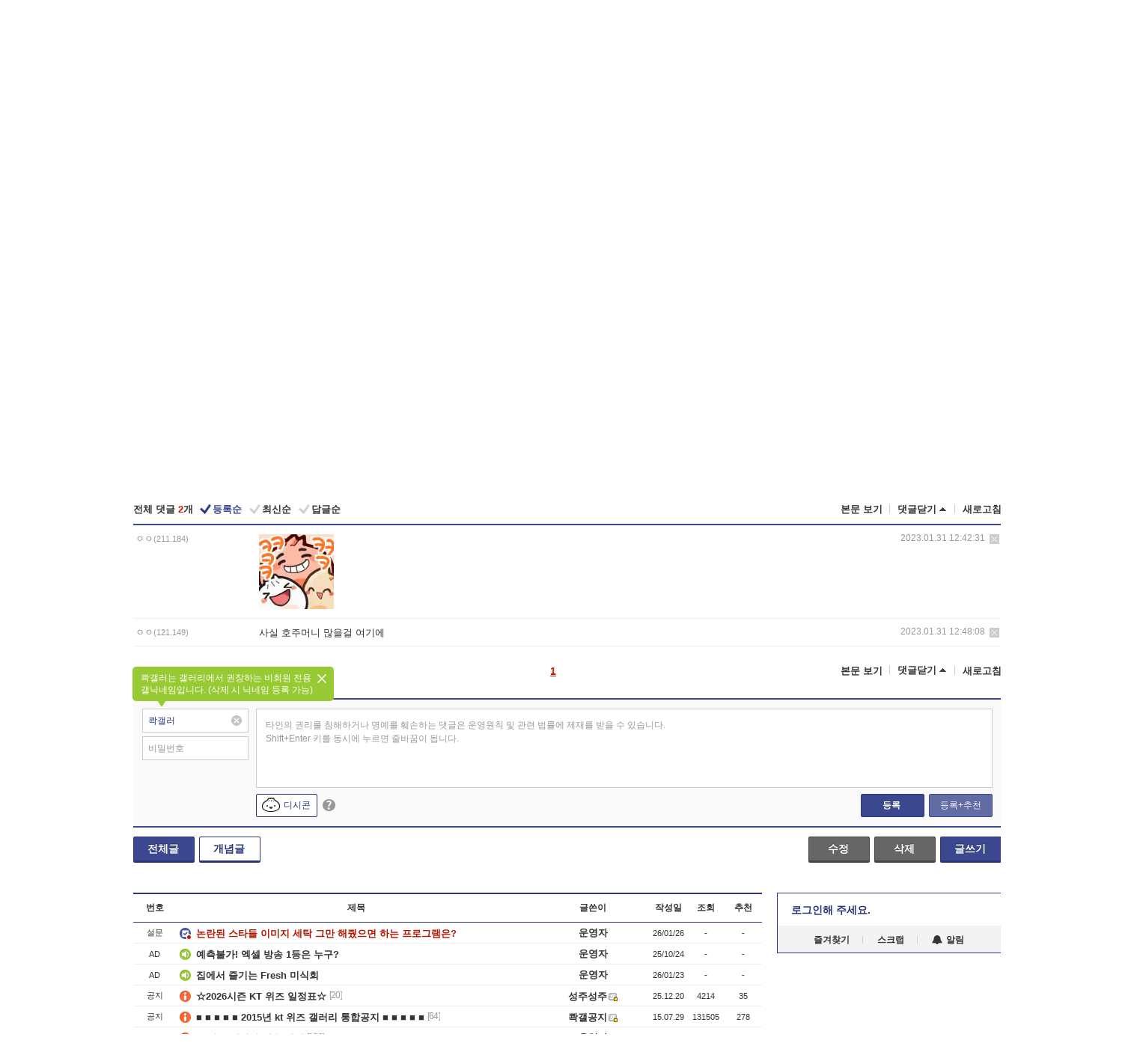

--- FILE ---
content_type: text/html; charset=UTF-8
request_url: https://gall.dcinside.com/board/view/?id=ktwiz&no=2747016&t=cv&page=1
body_size: 50165
content:
<!DOCTYPE html>
<html lang="ko" class="darkmode">
<head> 
	<meta charset="UTF-8">
	<title>고백) 본인 호주머니임 - kt 위즈 갤러리</title>
	<meta name="viewport" content="width=1450">	<meta http-equiv="X-UA-Compatible" content="IE=edge">
	<meta http-equiv="imagetoolbar" content="no">
	<meta name="content-language" content="kr">
		<meta name="google-site-verification" content="BIrCvkIFsSjOnGLZzGAZC6sKRmwLlkH2NYeLbrLMGCc">
	<link rel="canonical" href="https://gall.dcinside.com/board/view/?id=ktwiz&no=2747016"/>  	<link rel="alternate" media="only screen and (max-width: 640px)" href="https://m.dcinside.com/board/ktwiz/2747016">
  	<meta name="robots" content="index,follow">
  	<meta name="title" content="고백) 본인 호주머니임 - kt 위즈 갤러리">
  	<meta name="description" content="알빠노?">
  	<meta name="keywords" content="스포츠, kt 위즈, ktwiz, 야구,국내야구,수원,프로야구,kt위즈, dc, 디시, gall, gallery, 갤러리, 커뮤니티">
  	<meta name="twitter:card" content="summary">
  	<meta name="twitter:url" content="https://gall.dcinside.com/board/view/?id=ktwiz&no=2747016">
  	<meta name="twitter:title" content="고백) 본인 호주머니임 - kt 위즈 갤러리">
  	<meta name="twitter:description" content="알빠노?">
 	<meta name="twitter:image" content="https://dcimg2.dcinside.co.kr/viewimage.php?id=26a9c72fff&no=[base64]">	
  	<meta property="og:type" content="website">
  	<meta property="og:url" content="https://gall.dcinside.com/board/view/?id=ktwiz&no=2747016">
  	<meta property="og:title" content="고백) 본인 호주머니임 - kt 위즈 갤러리">
  	<meta property="og:description" content="알빠노?">
  	<meta property="og:image" content="https://dcimg2.dcinside.co.kr/viewimage.php?id=26a9c72fff&no=[base64]">
	
		<meta name="referrer" content="unsafe-url">	
		<link rel="shortcut icon" href="//nstatic.dcinside.com/dc/w/images/logo_icon.ico" />
	<link rel="apple-touch-icon" href="//nstatic.dcinside.com/dc/m/img/dcinside_icon.png">
	<link rel="apple-touch-icon-precomposed" href="//nstatic.dcinside.com/dc/m/img/dcinside_icon.png">
	<link rel="stylesheet" type="text/css" href="https://nstatic.dcinside.com/dc/w/css/reset.css?v=3"/>
	<link rel="stylesheet" type="text/css" href="https://nstatic.dcinside.com/dc/w/css/common.css?v=250922"/>
		<link rel="stylesheet" type="text/css" href="https://nstatic.dcinside.com/dc/w/css/minor.css?v=240923"/>
		<link rel="stylesheet" type="text/css" href="https://nstatic.dcinside.com/dc/w/css/contents.css?v=2501112"/>
  	<link rel="stylesheet" type="text/css" href="https://nstatic.dcinside.com/dc/w/css/popup.css?v=250519"/>
  	<link rel="stylesheet" type="text/css" href="https://nstatic.dcinside.com/dc/w/css/research.css?v=220722" />
  	<link rel="stylesheet" type="text/css" href="https://nstatic.dcinside.com/dc/w/css/og.css?v=221107" />
			<link rel="manifest" href="/manifest.json">
	<script defer type="text/javascript" src="/_js/html5shiv.min.js"></script>
	<script type="text/javascript" src="/_js/ctr_cookie.min.js"></script>
	<!--[if IE 7]>
	<link rel="stylesheet" type="text/css" href="//nstatic.dcinside.com/dc/w/css/ie7.css"/>
	<![endif]-->
		<!--[if lt IE 9]>
	<script src="/_js/jquery/jquery-1.7.2.min.js"></script>
	<![endif]-->
	<!--[if gte IE 9]>
	<script src="/_js/jquery/jquery-3.2.1.min.js"></script>
	<![endif]-->
	<!--[if !IE]> -->
	<script src="/_js/jquery/jquery-3.2.1.min.js"></script>
	<!-- <![endif]-->
		<script type="text/javascript" src="https://nstatic.dcinside.com/dc/w/js/jquery.bundle.js"></script>
		<script type="text/javascript" src="/_js/crossDomainStorage.js?1"></script>
	<script type="text/javascript" src="/_js/lately_visit_new.js?v=260112"></script>
	<script type="text/javascript" src="/_js/common.js?v=250515"></script> 
	<script defer type="text/javascript" src="/_js/favorite.js?v=260112"></script>
	<script type="text/javascript" src="/_js/gallery_top.js?v=250925"></script>
	<script type="text/javascript" src="/_js/user_block.js?v=231024"></script>
	<script defer type="text/javascript" src="/_js/globalSearch.js?v=240702"></script>
  <script type="text/javascript" src="/_js/scrap.js?v=250925"></script> 	

	<script type="module" src="/_js/fcm/app.js?2"></script>
	<script defer type="text/javascript" src="/_js/navigation.js?v=6"></script>
	
	<script type="text/javascript">
		//document.domain = "dcinside.com";
		var k_cnt = 0;
		var _GALLERY_TYPE_ = "G";
		var conn_n = 0;
	</script>
	
	<script src="/_js/view.js?v=26012601" type="text/javascript" charset="utf-8"></script>
<script src="/_js/recommend_box.js?v=250919" type="text/javascript" charset="utf-8"></script>
<script src="/_js/search.js?v=251203" type="text/javascript" charset="utf-8"></script>
<script src="/_js/relate_keyword.js?v=250919" type="text/javascript" charset="utf-8"></script>
<script src="/_js/total_singo.js?v=240829" type="text/javascript" charset="utf-8"></script>
<script src="/_js/jquery/jquery.jplayer.min.js?v=260102" type="text/javascript" charset="utf-8"></script>
<script src="/_js/jquery/jquery.ipin.js?v=260102" type="text/javascript" charset="utf-8"></script>
<script src="/_js/voice_reple.js?v=260102" type="text/javascript" charset="utf-8"></script>
<script src="https://nstatic.dcinside.com/dc/w/js/view.bundle.js?v=250828" type="text/javascript" charset="utf-8"></script>
<script src="/_js/vr_clipboard.js?v=190304" type="text/javascript" charset="utf-8"></script>
<script src="/_js/ad.js" type="text/javascript" charset="utf-8"></script>
<script src="/_js/dccon/dccon.js?v=260121" type="text/javascript" charset="utf-8"></script>
<script src="/_js/zzbang.js?v=241023" type="text/javascript" charset="utf-8"></script>
<script src="//dccon.dcinside.com/_js/dc_common2.js?v=250422" type="text/javascript" charset="utf-8"></script>
<script src="/_js/gallery_bottom.js?v=241023" type="text/javascript" charset="utf-8"></script>
<script src="/_js/lazyload.js" type="text/javascript" charset="utf-8"></script>
<script src="/_js/spoiler.js?v=240201" type="text/javascript" charset="utf-8"></script>
<script src="/_js/autozzal.js?v=251021" type="text/javascript" charset="utf-8"></script>
<script src="/_js/image_comment.js?v=250926" type="text/javascript" charset="utf-8"></script>
<script src="/_js/comment.js?v=260115" type="text/javascript" charset="utf-8"></script>

  	<!-- Taboola -->
    <!-- <script type="text/javascript">
        window._taboola = window._taboola || [];
        _taboola.push({category:'auto'});
        !function (e, f, u, i) {
          if (!document.getElementById(i)){
            e.async = 1;
            e.src = u;
            e.id = i;
            f.parentNode.insertBefore(e, f);
          }
        }(document.createElement('script'),
        document.getElementsByTagName('script')[0],
        '//cdn.taboola.com/libtrc/dcinside/loader.js',
        'tb_loader_script');
        if(window.performance && typeof window.performance.mark == 'function')
        {window.performance.mark('tbl_ic');}
    </script> -->
    
    <script type="text/javascript">
const adBlockDetection = {
   states : {
       'ABP_DETECTION_DISABLED': -2,
       'ABP_NOT_DETECTED' : 0,
       'ABP_DETECTED' : 1
   },

   blockedState: null,

   createBlockDetectionDiv: function(className){
        const div = document.createElement("div");
        div.className = className;
        // some publishers set default font size in their size to be "0" and then we don't get offsetHeight
        div.style.fontSize = '12px';
        // some publishers set default line height of their elements to be "0" and then we don't get offsetHeight
        div.style.lineHeight = '1';
        // now the text container will have offsetHeight if displayed
        div.appendChild(document.createTextNode("."));
        document.documentElement.appendChild(div);
        return div;
    },

    isBlockDetectedOnDiv: function(div){
        if (!div.offsetHeight) {
            //window._taboola.messages.publish('send-debug', {type: 'debug', message:`AdBlockPlus detected on div with class: ${div.className}`});
            return true;
        } else {
            //window._taboola.messages.publish('send-debug', {type: 'debug', message:`No AdBlockPlus detected on div with class: ${div.className}`});
            return false;
        }
    },

    isBlockDetectedOnClassNames: function(classNames){
        let i,
            len = classNames.length,
            div;
        for (i = 0; i < len; i++) {
            if(classNames[i]){
                div = this.createBlockDetectionDiv(classNames[i]);
                try{
                    if (this.isBlockDetectedOnDiv(div)) {
                        return true;
                    }
                } catch (e) {
                    Errors.onSelfError({message:`unable to inspect offsetHeight of div with class: ${div.className}`, filename: 'adBlockDetection.js'});
                } finally {
                    document.documentElement.removeChild(div);
                }
            }
        }
        return false;
    },

     // TODO add the ignoreCachedBlockedState functionality at some point, since it was probably supposed to fill some role
     getBlockedState: function(classNames, ignoreCachedBlockedState){
        //do not repeat check if we already know that ABP is active
        if(this.blockedState === this.states.ABP_DETECTED && !ignoreCachedBlockedState) {
            return this.blockedState;
        }

        if(classNames){
            this.blockedState = this.isBlockDetectedOnClassNames(classNames) ?
                                this.states.ABP_DETECTED :
                                this.states.ABP_NOT_DETECTED;
        } else {
            this.blockedState = this.states.ABP_NOT_DETECTED;
        }

        return this.blockedState;
    }
}
const blockedState = adBlockDetection.getBlockedState(['banner_ad', "sponsored_ad"]);
//console.log(blockedState);

</script>
    
    <!-- Taboola -->
	
        
                
<script type = "application/ld+json">
{
    "@context":"https://schema.org",
    "@type":"DiscussionForumPosting",
    "inLanguage":"ko-KR",
    "URL":"https://gall.dcinside.com/board?id=ktwiz&no=2747016page=",
    "headline":"고백) 본인 호주머니임 - kt 위즈 갤러리",
    "articleBody":"알빠노?",
    "keywords": "스포츠, kt 위즈, ktwiz, 야구,국내야구,수원,프로야구,kt위즈, dc, 디시, gall, gallery, 갤러리, 커뮤니티",
    "image":{
        "@type":"ImageObject",
        "URL":"https://dcimg2.dcinside.co.kr/viewimage.php?id=26a9c72fff&no=[base64]"
    },
    "datePublished":"2023-01-31T12:38:57+09:00",
    "author":{
        "@type":"Person",
        "name":"ㅇㅇ",
        "url":""
    },
    "publisher":{
        "@id": "https://www.dcinside.com/#publisher",
        "@type":"Organization",
        "name":"디시인사이드",
        "url": "https://www.dcinside.com/",
        "logo":{
            "@type":"ImageObject",
            "URL":"https://nstatic.dcinside.com/dc/w/images/descrip_img.png",
            "height": 305,
            "width": 305
        }
    },
    
    "mainEntityOfPage":{
        "@type":"WebPage",
        "@id":"https://gall.dcinside.com/board?id=ktwiz&no=2747016page="
    },
    "interactionStatistic":[
        {
            "@type":"InteractionCounter",
            "interactionType": "https://schema.org/CommentAction",
            "userInteractionCount": "2"
        },
        {
            "@type": "InteractionCounter",
            "interactionType": "https://schema.org/ViewAction",
            "userInteractionCount": "142"
        }
    ]
}
</script>
<script type="application/ld+json">
{
  "@context": "https://schema.org",
  "@type": "BreadcrumbList",
  "itemListElement": [
    {
      "@type": "ListItem",
      "position": 1,
      "item": {
        "@id": "https://www.dcinside.com/",
        "name": "디시인사이드 메인"
      }
    },
    {
      "@type": "ListItem",
      "position": 2,
      "item": {
        "@id": "https://gall.dcinside.com", 
        "name": "메인 갤러리 메인"
      }
    },
    {
      "@type": "ListItem",
      "position": 3,
      "item": {
        "@id": "https://gall.dcinside.com/board/lists/?id=ktwiz",
        "name": "kt 위즈 메인 갤러리 리스트"
      }
    },
    {
      "@type": "ListItem",
      "position": 4,
      "item": {
        "@id": "https://gall.dcinside.com/board?id=ktwiz&no=2747016page=",
        "name": "kt 위즈 메인 갤러리 본문"
      }
    }
  ]
}
</script>
</head>
<body>
  <!--스킵 내비게이션-->
  <div class="skip">
    <a href="#search_wrap"><span>통합검색 바로가기</span></a>
	<a href="#container"><span>본문영역 바로가기</span></a>
    <a href="#bottom_listwrap"><span>페이지 하단 게시물 리스트 바로가기</span></a>
    <a href="#login"><span>페이지 하단 로그인영역 바로가기</span></a>
  </div>
  <!-- //스킵 내비게이션-->
  <div id="top" class="dcwrap width1160 view_wrap">
    <!-- 상단 -->
	<header class="dcheader typea">
  <div class="dchead">
	<!-- 로고영역 -->
	<h1 class="dc_logo">
		<script type="text/javascript">
    		logo_img = "https://nstatic.dcinside.com/dc/w/images/dcin_logo.png";
    		logo_prefix = "";
    	</script>
	  <a href="https://www.dcinside.com/">
		<img src="https://nstatic.dcinside.com/dc/w/images/dcin_logo.png" alt="디시인사이드" class="logo_img">
	  </a>
	  <a href="https://gall.dcinside.com/">
	  	<img src="https://nstatic.dcinside.com/dc/w/images/tit_gallery.png" alt="갤러리" class="logo_img2">
	  </a>
	</h1>
	<!-- //로고영역 -->

	<div id="search_wrap" class="wrap_search">
	  <h2 class="blind">갤러리 검색</h2> 
	   <!-- 갤러리 통합검색 -->
	  <form id="searchform" name="search_process" class="sch_smit" method="get" accept-charset="utf-8" action="" role="search" onSubmit="return globalSearch(this);" >
		<fieldset>
		  <legend class="blind">통합검색</legend>
		  <div  class="top_search clear">
			<div class="inner_search">
			  <input class="in_keyword" type="text" name="search" id="preSWord" title="검색어 입력" value="" placeholder="갤러리 & 통합검색" accesskey="f" type="search" autocomplete="off" onfocus="show_search_keywords(this)">
			</div>
			<button type="submit" class="sp_img bnt_search" id="searchSubmit"><span class="blind">검색</span></button>
		  </div>
		</fieldset>
	  </form>
	  <!-- //갤러리 통합검색 -->
                
             <!-- 검색 자동완성 레이어-->
	  <div class="auto_wordwrap" style="left:0;top:45px;display:none"><!--자동완성 레어이 : display:block -->
	  </div>
	  <!-- //검색 자동완성 레이어 -->

	</div>
    <div class="area_links clear">
      <ul class="fl clear">
	  		  		<li><a href="https://gall.dcinside.com/m">마이너갤</a></li> 	  		<li><a href="https://gall.dcinside.com/n">미니갤</a></li> 	  		<li><a href="https://gall.dcinside.com/p">인물갤</a></li> 		<li><a href="https://gallog.dcinside.com">갤로그</a></li>
		<li><a href="//h5.dcinside.com/game/main">디시게임</a></li>
				<li><a href="https://event.dcinside.com">이벤트</a></li>
		<li><a href="https://mall.dcinside.com/?from=A08">디시콘</a></li>
		 
<script id="scrapdone-nonmem-tmpl" type="text/x-jquery-tmpl">
<div class="pop_wrap type3 " style="${lyr_xy}" id="scrapdone_non_recom">
    <div class="pop_content lyscrap_save">
      <div class="pop_head"><h3>스크랩</h3></div>
      <div class="inner ">
        <div class="cont">
        </div>
        <div class="btn_box">
        </div>
        <div class="bottombox"><button type="button" class="btn_scrapmore nonmemberscrap">스크랩 보기</button></div>
      </div>
    </div>
    <button type="button" class="poply_bgblueclose" onclick="$(this).closest('#scrapdone_non_recom').remove();"><span class="blind">레이어 닫기</span><em class="sp_img icon_bgblueclose"></em></button>
  </div>
</script><li><a class="btn_top_loginout" href="https://sign.dcinside.com/login?s_url=https%3A%2F%2Fgall.dcinside.com%2Fboard%2Fview%2F%3Fid%3Dktwiz%26no%3D2747016%26t%3Dcv%26page%3D1&s_key=880">로그인</a></li>		
	  </ul>
	  <div class="fl darkmodebox">
		  <a href="javascript:;" class="darkonoff" onclick="darkmode()"><em class="sp_img icon_tdark"></em>야간모드</a>
		  <div class="pop_tipbox join_tip dark" onclick="$(this).hide();used_darkmode();" style="cursor:pointer;top:25px;left:-35px;display:">
			<div class="inner">
			  <p class="join_txt">야간 모드를 이용해 보세요</p>
			</div>
		  </div>
	  </div>
	</div>
	  </div>
</header> 
    <!-- GNB -->
    <div class="gnb_bar">
      <nav class="gnb clear">
        <h2 class="blind">GNB</h2>
        <ul class="gnb_list clear">
          <li>
            <a class="hover_gnb link_gnb on" href="https://gall.dcinside.com" url_code="gallery">갤러리</a>
			<span class="gnb_area" style="display:block;width:77px;height:12px;position:absolute;left:0;bottom:0;"></span>
            <!-- 2차메뉴 -->
            <div class="depth2 gall" style="left:0;display:none"><!--2차메뉴 열림 : display:block -->
              <span class="sp_img depth_bg"></span>
              <ul class="depth2_list">
                <li><a href="https://game.dcinside.com">게임</a></li>
                <li><a href="https://enter.dcinside.com">연예/방송</a></li>
                <li><a href="https://sports.dcinside.com">스포츠</a></li>
                <li><a href="https://edu.dcinside.com">교육/금융/IT</a></li>
                <li><a href="https://travel.dcinside.com">여행/음식/생물</a></li>
                <li><a href="https://hobby.dcinside.com">취미/생활</a></li>
              </ul>
            </div>
            <!-- //2차메뉴 -->
          </li>
          <li><a href="//gall.dcinside.com/m" class="link_gnb " url_code="mgallery">마이너갤</a></li>
          <li><a href="//gall.dcinside.com/n" class="link_gnb " url_code="migallery">미니갤</a></li>
          <li><a href="//gall.dcinside.com/p" class="link_gnb " url_code="prgallery">인물갤</a></li>
          <li><a href="https://gallog.dcinside.com" class="link_gnb" url_code="gallog">갤로그</a></li> 
          <!--li><a href="https://dctrend.rankify.best/" class="link_gnb" url_code="dctrend">디시트렌드</a></li-->	
          <li class="gnb_more"> <!--230918 .gnb_more 추가-->
            <button type="button" class="btn_depth"><span class="blind">더보기</span></button> <!--230918 메뉴 열릴때 .open 추가-->
            <!-- 2차메뉴 -->
            <div class="depth2 more" style="left: -7px; opacity: 1; display: none;"><!--2차메뉴 열림 : display:block -->
              <span class="sp_img depth_bg"></span>
              <ul class="depth2_list">
                <li><a href="#" class="link_gnb" url_code="jbox_new" onclick="window.open('https://santapond.com/main?jcd=dc', '_blank'); return false;">도끼쇼핑</a></li>
                <li><a href="https://h5.dcinside.com" class="link_gnb" url_code="dcgame">디시게임</a></li>
                <li><a href="https://event.dcinside.com" class="link_gnb" url_code="event">이벤트</a></li>
                <li><a href="https://mall.dcinside.com/?from=A08" class="link_gnb" url_code="dccon">디시콘</a></li>
              </ul>
            </div>
            <!-- //2차메뉴 -->
          </li>
          <!-- <li><a href="https://dcinside.pickmaker.com?utm_source=mainbanner_live&utm_medium=display&utm_campaign=mainbanner_pc&utm_id=dcinside&marketing-id=dc_mainbanner_pc_live" target="_blank" class="link_gnb deco"><span>픽메이커</span></a></li> -->
        
        
        </ul>

        <!-- 어제 게시글,댓글 등록 -->
        <div class="gall_exposure">
          <div class="posts"><a href="https://gall.dcinside.com/board/lists/?id=dclottery">어제 <em class="num" id="total_content_count">926,860개</em> 게시글 등록</a></div>
          <div class="reply"><a href="https://gall.dcinside.com/board/lists/?id=dclottery">어제 <em class="num" id="total_reple_count">2,501,567개</em> 댓글 등록</a></div>
          <div class="gall">총 갤러리 수 <em class="num" id="total_gallery_count">91,201개</em></div>
          <div class="ltr"><a href="https://gall.dcinside.com/board/lists/?id=dclottery">디시 로터리 응모</a></div>
        </div>
        <!-- /어제 게시글,댓글 등록 -->
      </nav>
    </div>
    <!-- //GNB -->
    
	<!-- 최근방문 갤러리 -->
	<script type="text/javascript" src="/_js/lately_visit_gallery.js?v=240625"></script>
<script type="text/javascript">
var f_u_no = '';
lately_gall_init('ktwiz', 'kt 위즈', 'G');
</script>

<script id="lately_galls-tmpl" type="text/x-jquery-tmpl">
	<li class="lately_gall_${id}"><a href="https://${link}" class="lately_log" section="${id}">${name}</a>{{if type == 'MI'}}<em class="icon_mini">미니갤러리</em>{{else type == 'PR'}}<em class="icon_person">인물갤러리</em>{{else type == 'M'}}<em class="icon_minor">ⓜ</em>{{/if}}<button type="button" class="btn_visit_del" data-id="${id}" data-gtype="${type}"><span class="blind">삭제</span><em class="icon_visit_del"></em></button></li>
</script>
<script id="lately_gallsall-tmpl" type="text/x-jquery-tmpl">						
	<li class="lately_gall_${id}{{if type == 'MI'}} mi{{else type == 'PR'}} pr{{else type == 'M'}} m{{/if}}"><a href="https://${link}" class="lately_log" section="${id}">${name}</a>{{if type == 'MI'}}<em class="icon_mini">미니갤러리</em>{{else type == 'PR'}}<em class="icon_person">인물갤러리</em>{{else type == 'M'}}<em class="icon_minor">ⓜ</em>{{else}}{{/if}}<button type="button" class="btn_visit_del" data-id="${id}" data-gtype="${type}"><span class="blind">삭제</span><em class="icon_visit_del"></em></button></li>
</script>
<script id="favorite_galls-tmpl" type="text/x-jquery-tmpl">
	<li><a href="https://gall.dcinside.com/{{if type == 'MI'}}mini/{{else type == 'PR'}}person/{{else type == 'M'}}mgallery/{{/if}}${code_id}">${name}</a>{{if type == 'MI'}}<em class="icon_mini">미니갤러리</em>{{else type == 'PR'}}<em class="icon_person">인물갤러리</em>{{else type == 'M'}}<em class="icon_minor">ⓜ</em>{{/if}}</li>
</script>
<!-- 즐겨찾기 갤러리 리스트-->
<script id="favorite_gallsall-tmpl" type="text/x-jquery-tmpl">	
	<li {{if type == 'MI'}}class="mi" {{else type == 'PR'}}class="pr" {{else type == 'M'}} class="m" {{/if}} style ='display:none;'><a href="http://gall.dcinside.com/{{if type == 'MI'}}mini/{{else type == 'PR'}}person/{{else type == 'M'}}mgallery/{{/if}}${code_id}">${name}</a>{{if type == 'MI'}}<em class="icon_mini">미니갤러리</em>{{else type == 'PR'}}<em class="icon_person">인물갤러리</em>{{else type == 'M'}}<em class="icon_minor">ⓜ</em>{{/if}}</li>
</script>

<div class="visit_bookmark" id ="visit_history">
      <!-- newvisit_history.vst 최근 방문 -->
      <div class="newvisit_history vst"><!-- 최근 방문 클래스 .newvisit_history.vst /  즐겨찾기 클래스 .newvisit_history.bookmark -->
        <h3 class="tit vst_title l_div_style" style="display:none">최근 방문</h3>
        <h3 class="tit bookmark_title f_div_style" style="display:none">즐겨찾기</h3>
        <button type="button" class="btn_open" onclick="openLately()"><span class="blind">레이어 열기</span><em class="sp_img icon_listmore"></em></button>
        <button type="button" class="bnt_visit_prev" style="display:none"><span class="blind">이전</span><em class="sp_img icon_prev"></em></button>
        <div class="newvisit_box">
          <!-- 최근방문 갤러리 리스트-->
          <ul class="newvisit_list vst_listbox l_div_style" style="display:none"></ul>
          
          <ul class="newvisit_list  bkmark_listbox f_div_style" style="display:none"></ul>
           
          <!-- //즐겨찾기 갤러리 리스트-->

        </div>

        <button type="button" class="bnt_visit_next"  style="display:none"><span class="blind">다음</span><em class="sp_img icon_next"></em></button>
        <button type="button" class="bnt_newvisit_more" style="display:none" onclick="openLately()">전체</button>

        <!-- 최근방문 / 즐겨찾기 레이어 -->
        <div class="pop_wrap gray1px" style="left:0;top:37px;display:none" id ="visit_history_lyr">
          <div class="pop_content under_catelist newvisit_layer">
            <div class="tabs">
              <ul class="tabslist clear">
                <li class="tab_l"><button type="button" onclick="tabLately('lately')">최근 방문</button></li>
                <li class="tab_f"><button type="button" onclick="tabLately('favorite')">즐겨찾기</button></li>
              </ul>
            </div>

            <div class="toptab_content">
              <div class ="visit_div l_div_style">
              <!-- 최근 방문 리스트  -->
              <div class="visit_tablist" style="display:block">
                <!-- .under_listbox.vst_list -->
                <ul class="under_listbox vst_list"></ul>
                <div class="tabcon_bottom">
                  <button type="button" class="list_modi">전체 삭제</button>
                </div>

                <!-- .under_listbox.vst_list -->
              </div>
              <!-- //최근 방문 리스트 -->
              
              </div>
              
			<div class ="favorite_div f_div_style">
				<!-- 즐겨찾기 리스트  -->              
              <div class="bkmark_tablist">
                <!-- .under_listbox.bkmark -->
                <ul class="under_listbox bkmark"></ul>
                <!-- //.under_listbox.bkmark -->
                <div class="tabcon_bottom">
                  <div class="bottom_paging_wrap">
                    <div class="bottom_paging_box iconpaging"></div>
                  </div>
                  <button type="button" class="list_modi" onclick="myFavorite('240')">편집</button>
                  <!-- .pop_wrap.type3 즐겨찾기 레이어 -->
                  <div class="pop_wrap type3" style="right:-9px;top:35px;display:none">
                    <div class="pop_content favorite_list">
                      <div class="pop_head"><h3>즐겨찾기 갤러리</h3></div><!-- 220419 텍스트 수정-->
                      <div class="inner">
                        <div class="pop_info">
                          <p>즐겨찾는 갤러리 리스트입니다.</p>
                          <p>갤러리명 클릭 시 해당 갤러리로 이동합니다.</p>
                        </div>
                        <!-- 즐겨찾기 삭제시 button 태그에 클래스 off -->
                        <ul class="list_box" style="">
                          <li>
                            <button type="button" class="btn_sfavorite"><span class="blind">추가</span><em class="sp_img icon_sfavorite"></em></button>
                            <a href="">기타 국내 드라마</a>
                          </li>
                          <li>
                            <button type="button" class="btn_sfavorite off"><span class="blind">추가</span><em class="sp_img icon_sfavorite"></em></button>
                            <a href="">멍멍이</a>
                          </li>
                          
                        </ul>
                      </div>
                      <div class="btn_box">
                        <button type="button" class="btn_cancle">취소</button>
                        <button type="button" class="btn_apply">저장</button>
                      </div>
                    </div>
                    <button type="button" class="poply_bgblueclose"><span class="blind">즐겨찾기 레이어 닫기</span><em class="sp_img icon_bgblueclose"></em></button>
                  </div>
                  <!-- //.pop_wrap.type3 즐겨찾기 레이어 -->
                </div>

              </div>
              <!-- //즐겨찾기 리스트  -->
			</div>
            </div>
          </div>
        </div>
        <!-- // 최근방문 / 즐겨찾기 레이어 -->
        <div id="my_favorite" class="pop_wrap type3" style="right:-1px;top:79px;display:none"></div>
      </div>
      <!-- //newvisit_history.visit 최근 방문 -->
    </div>
  <!-- //220419 visit_bookmark 최근방문 / 즐겨찾기-->
  <!-- //최근방문 갤러리 리스트-->
	 
    
        <div class="wrap_inner ">
    
    <main id="container" class="clear gallery_view">
	<section>
		
<!-- 갤리명 타이틀바 ~ 이용안내 -->
<header>
  <div class="page_head clear">
	<div class="fl clear">
      
      			
	  <h2><a href="https://gall.dcinside.com/board/lists/?id=ktwiz">kt 위즈 갤러리</a></h2>
	  	  
				
					</div>
		
<div class="fr gall_issuebox">
		<!-- 설정 추가 / 툴팁 추가 -->
		<div class="bundle">
		<button type="button" class="issue_setting"  id ="issue_setting" onclick ="setting_layer();">설정</button>
		<span class="new" style="display: none"><em class="blind">NEW</em><em class="sp_img icon_new"></em></span>
		<!-- <div class="pop_tipbox tip_box3" style="display:none">
			<div class="inner">
			<p class="txt">갤러리 기능을 설정해 보세요.</p>
			</div>
		</div> -->
		<div class="pop_tipbox setting_list" id="setting_list" style="display:none;">
			<div class="inner">
				<ul>
					<li><button type="button" onclick="open_user_block('ktwiz','kt 위즈','G')">차단 설정</button></li>
										<li id="autozzal_img_set"><button id="btn_autozzal_img_set" type="button" onclick="open_autozzal_set('ktwiz','kt 위즈','G')">자동 짤방 이미지 설정<span class="new" style="display: none"><em class="blind">NEW</em><em class="sp_img icon_new"></em></span></button></li>
															<li><button type="button" onclick="set_headTail('ktwiz','kt 위즈','G', false)">머리말∙꼬리말 설정</button></li>
						
							
					<li id="ai_easy">
						<span class="checkbox">
						<label for="ai_easy_post">AI 이미지 간편 등록<span class="new" style="display: none"><em class="blind">NEW</em><em class="sp_img icon_new"></em></span></label>
						<input type="checkbox" id="ai_easy_post" checked ><em class="checkmark"></em>
						</span>
					</li>
										<li id="spoiler_kwd_set"><button type="button" onclick="open_spoiler_set()">스포일러 경고 설정<span class="new" style="display: none"><em class="blind">NEW</em><em class="sp_img icon_new"></em></span></button></li>
				</ul>
			</div>
		</div>
	</div>
		<!-- //설정 추가 / 툴팁 추가  -->
				<button type="button" class="relate" onclick="open_relation(2385)">연관 갤러리(34/46)<span class="new" style="display:none;"><em class="blind">NEW</em><em class="sp_img icon_new"></em></span><span class="blind">연관 갤러리 열기</span><em class="sp_img icon_relate_more"></em></button>
			<button type="button" class="adr_copy" onclick="copy_gall_url()">갤주소 복사</button>
			<button type="button" class="gall_useinfo" onclick="open_user_guide()">이용안내</button>
	
			<button type="button" class="" onclick="gt_toggle_issue(this)">
			<span class="blind">더보기</span><em class="sp_img icon_listmore"></em>
		</button>
	</div>

<div id="autozzal_setting_pop" class="pop_wrap type3" style="left:50%;top:44px;margin-left:-222px;display:none">
	<!-- .pop_content.tab_contly.jjalbang_set -->
    <div id="autozzal_setting" class="pop_content tab_contly jjalbang_set">
    	<div class="pop_head bg clear">
        	<h3 class="fl autozzal_img_main">자동 짤방 이미지</h3>
            <div class="fr">
            	<button type="button" class="btn_bgline blue btn_my_autozzal">내 자짤<span id="autozzal_img_cnt" data-cnt="0" style="display:none">(0)</span></button>
            </div>
        </div>
        <!-- tab_menubox-->
        <div class="tab_menubox">
       		<button type="button" class="btn_tab_menu on" data-tab="all">전체 설정</button>
            <button type="button" id="autozzal_tab_gall" class="btn_tab_menu" data-tab="gall" data-id="" data-gtype="G" data-cid="AA">
            	<p>갤러리별 설정</p>
            	<p class="gallname"></p>
            </button>
        </div>
        <!-- //tab_menubox-->
        <!-- 안내 문구 레이어(최초 1회 노출) -->
        <div id="autozzal_img_notice_box_bg" class="pop_bg" style="display:none"></div>
<!-- .pop_wrap.type2 -->
<div id="autozzal_img_notice_box" class="pop_wrap type2" style="left:50%;top:50%;margin:-116px 0 0 -177px;display:none;">
	<div class="pop_content post_guide">
		<div class="pop_head dashed"><h3>자동 짤방 이미지 개선</h3></div>
		<div class="guide_txtbox">
			<p>자동 짤방 이미지를 서버에 업로드하여 ‘내 자짤’에 보관합니다.</p>
			<p>내 자짤에 등록한 이미지는 갤러리에서 간편하게 자동 짤방으로 설정할 수 있고, 글쓰기 시 새로 업로드하지 않아 모바일에서는 데이터가  절감됩니다.</p>
			<p>고정닉으로 등록 시 <em class="font_blue">고정닉 별로 자동 짤방 설정</em>이 가능하며, <em class="font_blue">공앱/PC/모바일 웹에서도 동일한 자동 짤방 이미지를 사용</em>할 수 있습니다.</p>
		</div>
	</div>
	<button type="button" class="under poply_close" onclick="autozzal_notice('close')"><span class="blind">레이어 닫기</span><em class="sp_img icon_lyclose"></em></button>
</div>        <!-- //안내 문구 레이어(최초 1회 노출) -->
        
        <!-- inner -->
        <div class="inner">
        	<div class="tabcontent all_setting" style="display:none"></div>
        </div>
        <!-- //inner -->
        <button type="button" class="poply_whiteclose autozzal_lyr_cls"><span class="blind">레이어 닫기</span><em class="sp_img icon_whiteclose"></em></button>
    </div>
    <!-- //전체 설정 tabcontent.all_setting-->
    <div id="autozzal_image_upload_form" class="pop_content jjalbang_set jjalup" style="display:none;">
    <!-- .pop_head.clear -->
	<div class="pop_head clear">
    	<h3 class="fl autozzal_img_main">자동 짤방 이미지</h3>
        <div class="fr">
        	<button type="button" class="btn_blue smaller btn_my_autozzal"><span id="my_autozzal_txt">내 자짤</span><span id="my_autozzal_cnt" data-tcnt="0" data-scnt="0" data-mcnt="0">(0/0)</span></button>
        </div>
    </div>
    <!-- //.pop_head.clear -->
    
    <!-- inner -->
    <div class="inner">
        <!-- .pop_info.clear -->
        <div class="pop_info clear">
        	<div class="tip_box2 jjalbangtip" style="display:none">
           		<div class="inner">
                	<p class="txt">자동 짤방으로 사용할 이미지를 선택하여 추가해 주세요.</p>
                    <button class="sp_img btn_tipclose12"><em class="blind">닫기</em></button>
                </div>
            </div>
            <!-- box -->
        	<div class="box">
                <!-- addimg -->
              	<div class="addimg" style="display:">
                	<input type="hidden" name="azu_user_code" id="azu_user_code" value="">
                	<input type="file" name="upload" title="이미지 올리기" class="file_add" id="autozzal_image_file" accept=".jpg, .jpeg, .png, .gif, .bmp, .webp" multiple>
                	<button type="button" class="btn_add">이미지 올리기</button>
                	<span class="sp_img icon_qmark_aaa" style="cursor:pointer" onclick="$('#img_up_info_pop').toggle()"></span>
                    <!-- .pop_wrap.type2 -->
                	<div id="img_up_info_pop" class="pop_wrap type2" style="margin-top:5px;display:none;">
                  		<div class="pop_content post_guide">
                    		<div class="pop_head dashed"><h3>이미지 올리기 이용안내</h3></div>
                    		<div class="guide_txtbox">
                      			<p>이미지 파일은 각각 최대 20MB 업로드 가능합니다.</p>
                      			<p>이미지 파일명이 한글, 숫자, 영문이 아닌 다른 언어일 경우 파일이 업로드되지 않거나 깨질 수 있습니다.</p>
                      			<p class="font_red">저작권 등 다른 사람의 권리를 침해하거나 명예를 훼손하는 이미지 파일은 운영 원칙 및 관계 법률에 의해 제재를 받을 수 있습니다.</p>
                    		</div>
                  		</div>
                  		<button type="button" class="under poply_close" onclick="$('#img_up_info_pop').hide()"><span class="blind">레이어 닫기</span><em class="sp_img icon_lyclose"></em></button>
                	</div>
                    <!-- //.pop_wrap.type2 -->
              	</div>
                <!-- //addimg -->
                
                <div class="checkbox delete_img_check" style="display:none">
                    <input type="checkbox" id="img_delete_chk">
                    <em class="checkmark"></em>
                    <label for="img_delete_chk">전체 선택</label>
                </div>
               
            </div>
            <!-- //box -->
            <div class="box">
            	<button id="btn_imgup_save" class="btn_whiteblack small btn_myzzal_saveordel" style="display:none">등록</button>
                <button id="btn_imgup_sel_delete" class="btn_whiteblack small btn_myzzal_saveordel" style="display:none">삭제</button>
                <button id="btn_imgup_delete" class="btn_whiteblack small btn_myzzal_saveordel" style="display:none">삭제</button>
                
            </div>
        </div>
        <!-- //.pop_info.clear --->
        <!-- scrollarea -->
        <div class="scrollarea">
            <!-- empty_box -->
            <div class="empty_box" style="display:">
            	<div class="emptytxt img_add">
                	<p>이미지가 없습니다.</p>
                	<p class="stxt font_grey">자동 짤방으로 사용할 이미지를 등록해 주세요.</p>
              	</div>
                
                <div class="emptytxt left my_zzal" style="display:none">
                <strong>내 자짤이란?</strong>
                <p class="stxt font_grey">갤러리에서 사용할 자동 짤방 이미지를 등록할 수 있습니다. 고정닉으로 등록한 이미지는 PC/모바일 웹에서도 사용 가능합니다.</p>
                </div>
                
            </div>
            <!-- // empty_box -->
            <div id="up_img_lists" class="jjalbang_list">
            	<!-- 선택 이미지 li에 클래스 sel 추가-->
            	<ul class="clear up_img_lists_ul"></ul>
            </div>
          </div>
          <!-- //scrollarea -->
          <!-- 이미지 업로드 진행바 -->
          <div id="uploadProgressWrap" class="pop_wrap type1" style="top:50%;left:50%;margin-left:-200px;margin-top:-65px;display:none">
              <div class="loding_box">
                  <strong class="state_txt">이미지 업로드 중</strong>
                  <div class="inner clear">
                      <div class="loding_progress">
                          <div class="loding_bar" style="width:0%"></div>
                      </div>
                      <span class="loding_caunt fr">0%</span>
                  </div>
              </div>
          </div>
          <!-- //이미지 업로드 진행바 -->
      </div>
      <!-- inner -->
      <button type="button" class="poply_bgblueclose autozzal_lyr_cls"><span class="blind">레이어 닫기</span><em class="sp_img icon_bgblueclose"></em></button>
  </div>
  <!-- 팝업 레이어 -->
  <div id="imgModal" style="display: none; position: fixed; top: 0; left: 0; width: 100%; height: 100%; background: rgba(0,0,0,0.7); justify-content: center;align-items: center;z-index: 9999;">
      <div style="position: relative;">
          <img id="modalImage" src="" style="max-width: 90vw; max-height: 90vh; border: 5px solid white;">
          <button id="closeModal" style="position: absolute;top: 10px;right: 10px;font-size: 20px;background: #fff;border: none;padding: 5px 10px;cursor: pointer;">X</button>
      </div>
  </div></div>
<div id="autozzal_all_lists_pop" class="pop_wrap type3" style="left:50%;top:44px;margin-left:-222px;display:none">
    <!-- .pop_content.jjalbang_set.jjalup -->
    <div class="pop_content jjalbang_set jjalall">
        <!-- pop_head -->
        <div class="pop_head ">
          <h3 class="autozzal_img_main">자동 짤방 이미지</h3>
        </div>
        <!-- //pop_head -->
        <!-- inner -->
        <div class="inner">
        	<div class="myjjal">
            	<div class="jjal"></div>
            	<div class="gallname" id="all_lists_zzal_cnt">내 자짤</div>
          	</div>
          	<div class="pop_info">
            	<div><span>갤러리별 설정이 전체 설정보다 우선 적용됩니다.</span></div>
          	</div>
          	<!-- scrollarea -->
          	<div class="scrollarea">
          	    <!-- jjalbang_list -->
                <div class="jjalbang_list">
                    <ul class="clear" id="all_lists_ul"></ul>
            	</div>
                <!-- //jjalbang_list -->
            </div>
            <!-- //scrollarea -->
        </div>
        <!-- inner -->
    </div>
    <!-- //.pop_content.jjalbang_set.jjalup -->
    <button type="button" class="poply_bgblueclose autozzal_lyr_cls"><span class="blind">레이어 닫기</span><em class="sp_img icon_bgblueclose"></em></button>
</div>
 <script id="autozzal-tabcontent-tmpl" type="text/x-jquery-tmpl">
<div class="tabbox view">
	<div class="pop_info">
		<div class="set">
			{{if tabType == 'all'}}
			<span>갤러리별 설정이 전체 설정보다 우선 적용됩니다.</span>
			<button type="button" id="btn_all_show" class="btn_white small another_go">모두 보기</button>		
			{{else}}
			<strong>자동 짤방 사용</strong>
			<div class="setting_onoff">
			  <button type="button" id="btn_autozzal_use" class="sp_img {{if isUse}}on{{/if}}"><span class="blind">{{if isUse}}on{{else}}off{{/if}}</span></button>
			</div>
			{{/if}}
		</div>
		<div class="set">
			<div class="checkbox circle">
				<input type="checkbox" id="random_show" {{if isRandom }}checked{{/if}}>
				<em class="checkmark"></em>
				<label for="random_show" class="font_lightblue"><b>랜덤 노출</b></label>
			</div>
			
			
			<span id="random_info_txt" class="stxt font_grey" style="display:{{if !isRandom }};{{else}}none;{{/if}}">대표 이미지만 첨부됩니다.(클릭 시 대표 이미지 변경)</span>
			
		</div>
	</div>
	<div class="scrollarea" style="display:">
		<div class="jjalbang_list">
			
			<ul id="set_zzal_lists_ul" class="{{if !isRandom }}brightness{{/if}}"><!-- 랜덤 노출 off시 클래스 brightness 추가 -->
				<!-- 대표짤 li에  클래스 selbrd 추가-->
                {{if images && images.length}}
				{{each images}}
					
					<li data-id="${no}">
					<div class="jjal {{if !isRandom && isMain}}selbrd{{/if}} {{if isRandom}}random{{/if}}">
						<img src="${src}" alt="">			
						<div class="topbox">
							{{if !isRandom && isMain}}<p>대표</p>{{/if}}
							<button type="button" class="btn_imgup_del" data-type="main_img"><span class="blind">삭제</span><em class="sp_img icon_imgup_del"></em></button>
						</div>
					</div>
					</li>
				{{/each}}
				{{else}}
                    <li><div class="jjal nojjal"></div></li>
                {{/if}}
				
			 </ul>
		</div>
		<div class="btn_box" style="display:">
			<button type="button" id="btn_image_add" class="btn_blue small">이미지 추가</button>
		</div>
	</div>
	<!-- //scrollarea  -->
</div>
<!-- //tabbox.view -->
</script>
<script id="tabcontent-all-lists-tmpl" type="text/x-jquery-tmpl">
<li class="all">
    <div class="jjal selbrd"></div>
    <div class="gallname">전체</div>
</li>
</script><div class="pop_wrap type3" id = "headTail_lay"style="left:50%;top:44px;margin-left:-222px;display:none">
	<!-- pop_content.txtmark_setting_wrap -->
	<div class="pop_content txtmark_setting_wrap">
		<div class="pop_head bg"><h3>머리말∙꼬리말</h3></div>
		<div class="pop_info" id ="pop_info" style="display:none;">
		<p>갤러리별 설정이 전체 설정보다 우선 적용됩니다.</p>
			<div class="another_go" style="display:none;">
				<a href="#">모두 보기</a>
			</div>
		</div>
		<!-- tab_menubox-->
		<div class="tab_menubox">
			<button type="button" onclick="headTail_tab('all')" id ="headTail_tab_all">전체 설정</button>
			<button type="button" onclick="headTail_tab('gall')" id ="headTail_tab_gall">
			<p>갤러리별 설정</p>
			<p class="gallname" data-gallid = "ktwiz" data-galltype="G">kt 위즈</p>
			</button>
		</div>
		<!-- //tab_menubox-->
		<!-- inner -->
		<div class="inner">
			<!-- 전체 설정 tabcontent.all_setting-->
			<div class="tabcontent all_setting" id ="all_setting">
				<!--tabbox.view 본문 머리말 꼬리말-->
				<div class="tabbox view">
					<div class="pop_info">
					<p>본문 머리말∙꼬리말 사용</p>
						<div class="setting_onoff" >
							<button type="button" class="sp_img on"><span class="blind">on</span></button>
						</div>
					</div>
					<!-- setting_off 본문 머리말, 본문 꼬리말 설정 -->
					<div id="setting_off"><!-- 본문 머리말 꼬리말  off시 클래스 setting_off -->
						<!-- set_cont 본문 머리말-->
						<div class="set_cont" id ="head_cont">
							<div class="inr">
								<div class="cont_tit">본문 머리말</div>
								<button type="button" class="sel_color" style="background:#999999"  onclick="picker_load('all','head',this)"><span class="blind">선택한 머리말 색상</span></button>
							</div>
							<div class="textarea_box">
								<textarea title="본문 머리말 입력" class="intxt" maxlength="300" id ="all_head" onkeyup="javascript:length_count('all_head','300');"></textarea>
							</div>
						</div>
						<!-- //set_cont 본문 머리말-->
						<!-- set_cont 본문 꼬리말-->
						<div class="set_cont" id ="tail_cont">
						<div class="inr">
						<div class="cont_tit">본문 꼬리말</div>
						<button type="button" class="sel_color" style="background:#999999"  onclick="picker_load('all','tail',this)"><span class="blind">선택한 머리말 색상</span></button>
						</div>
						<div class="textarea_box">
						<textarea title="본문 꼬리말 입력" class="intxt" maxlength="300" id ="all_tail" onkeyup="javascript:length_count('all_tail','300');"></textarea>
						</div>
						</div>
						<!-- //set_cont 본문 꼬리말-->
					</div>
					<!-- //setting_off 본문 머리말, 본문 꼬리말 설정 -->
				</div>
				<!--//tabbox.view 본문 머리말 꼬리말-->
				<!--tabbox.reply 댓글 꼬리말-->
				<div class="tabbox reply">
					<div class="pop_info">
						<p>댓글 꼬리말 사용</p>
						<div class="setting_onoff">
							<button type="button" class="sp_img on"><span class="blind">on</span></button>
						</div>
					</div>
					<!-- setting_off 댓글 꼬리말 -->
					<div id="setting_off"><!-- 댓글 꼬리말  off시 클래스 setting_off -->
						<!-- set_cont 댓글 꼬리말-->
						<div class="set_cont">
							<div class="inr">
								<div class="cont_tit">댓글 꼬리말</div>
							</div>
							<div class="textarea_box">
								<textarea title="댓글 꼬리말 입력" class="intxt" maxlength="100" id ="all_comment" onkeyup="javascript:length_count('all_comment','100');"></textarea>
							</div>
						</div>
						<!-- //set_cont 댓글 꼬리말-->
					</div>
					<!-- //setting_off 댓글 꼬리말 -->
				</div>
				<!--//tabbox.reply 댓글 꼬리말-->
			</div>
			<!-- //전체 설정 tabcontent.all_setting-->
			<!-- 갤러리별 설정-->
			<!-- 갤러리별 설정 tabcontent gall_setting-->
			<div class="tabcontent gall_setting" id ="gall_setting">
				<!--tabbox.view 본문 머리말 꼬리말-->
								<div class="tabbox view" style = "display:block">
					<div class="pop_info">
					<p>본문 머리말∙꼬리말 사용</p>
						<div class="setting_onoff">
							<button type="button" class="sp_img"><span class="blind">off</span></button>
						</div>
					</div>			
					<!-- 본문 머리말, 본문 꼬리말 설정 -->
					<div id="setting_off" class ="setting_off"><!-- 본문 머리말 꼬리말  off시 클래스 setting_off -->				
						<!-- set_cont 본문 머리말-->
						<div class="set_cont" id ="head_cont">
							<div class="inr">
								<div class="cont_tit">본문 머리말</div>
								<button type="button" class="sel_color" style="background:#999999"  onclick="picker_load('gall','head',this)" disabled><span class="blind">선택한 머리말 색상</span></button>
							</div>
							<div class="textarea_box">
								<textarea title="본문 머리말 입력" class="intxt" maxlength="300" id ="gall_head" onkeyup="javascript:length_count('gall_head','300');" disabled></textarea>
							</div>
						</div>
						<!-- //set_cont 본문 머리말-->
						<!-- set_cont 본문 꼬리말-->
						<div class="set_cont" id ="tail_cont">
							<div class="inr">
								<div class="cont_tit">본문 꼬리말</div>
								<button type="button" class="sel_color" style="background:#999999"  onclick="picker_load('gall','tail',this)" disabled><span class="blind">선택한 머리말 색상</span></button>
							</div>
							<div class="textarea_box">
								<textarea title="본문 꼬리말 입력" class="intxt" maxlength="300" id ="gall_tail" onkeyup="javascript:length_count('gall_tail','300');" disabled></textarea>
							</div>
						</div>
						<!-- //set_cont 본문 꼬리말-->
					</div>
					<!-- //본문 머리말, 본문 꼬리말 설정 -->
				</div>
				<!--//tabbox.view 본문 머리말 꼬리말-->			
				<!--tabbox.reply댓글 꼬리말-->
				<div class="tabbox reply">
					<div class="pop_info">
					<p>댓글 꼬리말 사용</p>
						<div class="setting_onoff">
						 <button type="button" class="sp_img "><span class="blind">off</span></button>			
						</div>
					</div>
					
					<!-- 댓글 꼬리말 -->
					<div id ="setting_off" class="setting_off" ><!-- 댓글 꼬리말  off시 클래스 setting_off -->
						<!-- set_cont 댓글 꼬리말-->
						<div class="set_cont">
							<div class="inr">
								<div class="cont_tit">댓글 꼬리말</div>
							</div>
							<div class="textarea_box">
								<textarea title="댓글 꼬리말 입력" class="intxt" maxlength="100" id ="gall_comment" onkeyup="javascript:length_count('gall_comment','100');" disabled></textarea>
							</div>
						</div>
						<!-- //set_cont 댓글 꼬리말-->
					</div>
					<!-- //댓글 꼬리말 -->
				</div>
				<!--//tabbox.reply 댓글 꼬리말-->			
				<!-- setdel -->
				<div class="setdel" style="display:none;">
					<button type="button" data-gallid = "">설정 삭제</button>
				</div>
				<!-- //setdel -->
			</div>
			<!-- //갤러리별 설정 tabcontent gall_setting-->
			<!-- //갤러리별 설정-->
			<div class="btn_box">
				<button type="button" class="btn_cancle" onclick="headTail_init();">닫기</button>
				<button type="button" class="btn_apply" id = "headTailSave">저장</button>
			</div>
		</div>
		<!-- //inner -->
		<button type="button" class="poply_whiteclose" onclick ="headTail_init();"><span class="blind">레이어 닫기</span><em class="sp_img icon_whiteclose"></em></button>
	</div>
	<!-- //pop_content.txtmark_setting_wrap -->
	<!-- 갤러리별 설정 - 전체 -->
	<div class="pop_wrap type3 " id ="another_go" style="left:50%;top:50%;margin-left:-210px;margin-top:-293px;display:none;">
		<!-- pop_content.txtmark_gallset -->
		<div class="pop_content txtmark_gallset">
			<div class="pop_head"><h3>머리말∙꼬리말</h3></div>
		
			<div class="pop_info">
			<p>갤러리별 설정이 전체 설정보다 우선 적용됩니다.</p>
			</div>
			<!-- inner -->
			<div class="inner">
				<ul class="list"></ul>			
			</div>
			<!-- //inner -->		
		</div>
		<!-- //pop_content.txtmark_gallset -->
		<button type="button" class="poply_bgblueclose" onclick="$('#another_go').hide();"><span class="blind">레이어 닫기</span><em class="sp_img icon_bgblueclose"></em></button>
	</div>
	<!-- //갤러리별 설정 - 전체 -->
	<!-- 색상 설정 -->
	<div class="pop_wrap type3" id="picker_lay" style="left:50%;top:50%;margin-left:-189px;margin-top:-293px;display:none;">
		<!-- pop_content.txtmark_colorset -->
		<div class="pop_content txtmark_colorset">
			<div class="pop_head"><h3>색상 설정</h3></div>
			
			<!-- inner -->
			<div class="inner">
				<div class="sel_color box" ></div>
				<div id="picker" style="text-align: center"></div>
			</div>
			<!-- //inner -->
			<div class="btn_box">
				<button type="button" class="btn_cancle" onclick ="picker_hide();">취소</button>
				<button type="button" class="btn_apply" id = "color_apply">확인</button>
			</div>
		</div>
		<!-- //pop_content.txtmark_colorset -->
		<button type="button" class="poply_bgblueclose" onclick ="picker_hide();"><span class="blind">레이어 닫기</span><em class="sp_img icon_bgblueclose"></em></button>
	</div>
	<!-- //색상 설정 -->
</div>
<div id="spoiler_set_lyr" class="pop_wrap type3" style="left: 50%; top: 44px; margin-left: -130px;display:none;"> 
	<div class="pop_content spoiler_setting_wrap">
		<div class="pop_head bg"><h3>스포일러 경고 설정</h3></div>
		<div class="pop_info"><p>전체 갤러리에 적용됩니다.</p></div>
		<div class="inner">
			<div class="set_cont spoiler_subject">
				<h4 class="tit">제목에서 경고</h4>
		  		<p class="txt">스포일러 글의 제목에 색상으로 표시합니다.</p>
		  		<div class="setting_onoff">
					<button type="button" class="sp_img on" onclick="toggle_onoff($('#spoiler_set_lyr .spoiler_subject'))"><span class="blind">on</span></button>
		  		</div>
			</div>
			<div class="set_cont spoiler_memo">
		  		<h4 class="tit">본문에서 경고</h4>
		  		<p class="txt">스포일러 글을 조회할 때 경고 문구를 노출합니다.</p>
		  		<div class="setting_onoff">
					<button type="button" class="sp_img on" onclick="toggle_onoff($('#spoiler_set_lyr .spoiler_memo'))"><span class="blind">on</span></button>
		  		</div>
			</div>
	  	</div>
	  	<div class="btn_box">
			<button type="button" class="btn_cancle" onclick="close_spoiler_set()">닫기</button>
			<button type="button" class="btn_apply" onclick="save_spoiler_set()">저장</button>
	  	</div>
	</div>
	<button type="button" class="poply_whiteclose" onclick="close_spoiler_set()"><span class="blind">차단설정 레이어 닫기</span><em class="sp_img icon_whiteclose"></em></button>
</div>
			  </div>
  </header>
  
<article>
  <h2 class="blind"> 갤러리 이슈박스, 최근방문 갤러리</h2>
  <div class="issue_wrap">
  	  
	<div class="issuebox gallery_box">
	  	  <!-- 연관갤러리 -->
	  <div id="relation_popup" class="pop_wrap type3" style="left:0;top:-2px;display:none">
	  	<div class="pop_content relation_wrap">
	  	  <div class="pop_head"><h3>연관 갤러리</h3></div>
	  	  <!-- 현갤러리 -> 타 갤러리 -->
	  	  <div class="following inner">
	  	  <div class="pop_info">
	  	    <b>kt 위즈 갤러리 <em class="sp_img icon_right_arrow"></em>  타 갤러리(<span class="count">0</span>)</b>
	  	    <p>이 갤러리가 연관 갤러리로 추가한 갤러리</p>
	  	  </div>
	  	  	  	  <ul class="list_box clear" ></ul>	  	  
	  	  <div class="btn_box">
	  	  <button type="button" class="btn_prev"><span class="blind">이전</span><em class="sp_img icon_prev"></em></button>
	  	  <div class="page_num">
	  	    <strong class="now_num">0</strong>/<span class="total_num">0</span>
	  	  </div>
	  	  <button type="button" class="btn_next"><span class="blind">다음</span><em class="sp_img icon_next"></em></button>
	  	  </div>
	  	  </div>
	  	  <!-- //현갤러리 -> 타 갤러리 -->
	  	
	  	  <div class="follower inner">
	  	  <div class="pop_info">
	  	    <b>타 갤러리 <em class="sp_img icon_right_arrow"></em> kt 위즈 갤러리(<span class="count">0</span>)</b>
	  	    <p>이 갤러리를 연관 갤러리로 추가한 갤러리</p>
	  	  </div>
	  	  
	  	  <ul class="list_box clear" ></ul>	  	  
	  	  <div class="btn_box">
	  	    <button type="button" class="btn_prev"><span class="blind">이전</span><em class="sp_img icon_prev"></em></button>
	  	    <div class="page_num">
	  	  	<strong class="now_num">0</strong>/<span class="total_num">0</span>
	  	    </div>
	  	    <button type="button" class="btn_next"><span class="blind">다음</span><em class="sp_img icon_next"></em></button>
	  	  </div>
	  	  </div>
	  	  <!-- //타 갤러리 -> 현갤러리 -->
	  	</div>
	  	<button type="button" class="poply_bgblueclose" onclick="open_relation();"><span class="blind">연관 갤러리 레이어 닫기</span><em class="sp_img icon_bgblueclose"></em></button>
	  </div>
	  <script id="relation-tmpl" type="text/x-jquery-tmpl">
	  <li>
		<a class="{{if typeof(is_new) != 'undefined' && is_new == 'A_NEW'}}newtxt{{/if}}{{if state == 'N'}} restriction{{/if}}" href="{{if gall_type == 'MI'}}/mini{{/if}}/board/lists?id=${name}">
		  ${ko_name}{{if gall_type == 'M'}}{{/if}}{{if gall_type == 'MI'}}<em class="icon_mini">ⓝ</em>{{/if}}{{if state == 'N'}}<span><em class="blind">접근제한</em><em class="sp_img icon_restriction"></em></span>{{/if}}
		</a>
	  </li>
	  </script>
	  <!-- //연관갤러리 -->
	  	  
	  <!-- 상단 이슈 박스 -->
	  <!-- list and view recom -->
<div id="gall_top_recom" class="concept_wrap">
	<h3 class="blind">개념글 리스트</h3>
	<div class="pageing_box">
	  <div class="page_num">
		<strong class="now_num">1</strong>/<span class="total_num">2</span>
	  </div>
	  <button type="button" class="btn_blueprev" data-page="-1"><span class="blind">이전</span><em class="sp_img icon_blueprev"></em></button>
	  <button type="button" class="btn_bluenext on" data-page="1"><span class="blind">다음</span><em class="sp_img icon_bluenext"></em></button>
	</div>

	<ul class="concept_txtlist">
	
	  	  <li style="display:;">
		<a href="https://gall.dcinside.com/board/view/?id=ktwiz&no=5114727">김현수 팀에 더 녹아들면 병옥이 존나 갈굴거 같은데</a>
		<span class="writer">콱갤러</span>
	  </li>
	  	  <li style="display:;">
		<a href="https://gall.dcinside.com/board/view/?id=ktwiz&no=5114674">커여운 고릴라.jpg</a>
		<span class="writer">콱갤러</span>
	  </li>
	  	  <li style="display:;">
		<a href="https://gall.dcinside.com/board/view/?id=ktwiz&no=5114686">이강민 그림체로 디시콘 만들고싶네</a>
		<span class="writer">콱갤러</span>
	  </li>
	  	  <li style="display:;">
		<a href="https://gall.dcinside.com/board/view/?id=ktwiz&no=5114733">갑자기 김현수 50억 1도 안 아까우면 개추</a>
		<span class="writer">콱갤러</span>
	  </li>
	  	  <li style="display:;">
		<a href="https://gall.dcinside.com/board/view/?id=ktwiz&no=5114732">얼리버드가 외야보면 안현민은 어디로 가냐고?</a>
		<span class="writer">콱갤러</span>
	  </li>
	  	  <li style="display:none;">
		<a href="https://gall.dcinside.com/board/view/?id=ktwiz&no=5114697">이강철: 와 스윙 오지고요 지리고요</a>
		<span class="writer">콱갤러</span>
	  </li>
	  	  <li style="display:none;">
		<a href="https://gall.dcinside.com/board/view/?id=ktwiz&no=5114728">이강철 계약 끝냐면 걍 위팤에다 순장하면 안됨?</a>
		<span class="writer">콱갤러</span>
	  </li>
	  	  <li style="display:none;">
		<a href="https://gall.dcinside.com/board/view/?id=ktwiz&no=5114744">콱붕이들아 용병이 1루본다며?</a>
		<span class="writer">콱갤러</span>
	  </li>
	  	  <li style="display:none;">
		<a href="https://gall.dcinside.com/board/view/?id=ktwiz&no=5114731">맹구아재 실제로 장그레디 바리깡으로 밀려고 했다는데?</a>
		<span class="writer">콱갤러</span>
	  </li>
	  	  <li style="display:none;">
		<a href="https://gall.dcinside.com/board/view/?id=ktwiz&no=5114712">이게 그 문제의 카트냐?</a>
		<span class="writer">ㅇㅇ</span>
	  </li>
	  	</ul>
	
		<div class="concept_img" style="display:;">
	  <a href="https://gall.dcinside.com/board/view/?id=ktwiz&no=5114743" class="concept_imgbox">
		<img src="https://dccdn11.dcinside.co.kr/viewimage.php?id=ktwiz&no=[base64]" alt="이미지" >
	  </a>
	  <div class="concept_txtbox">
		<strong><a href="https://gall.dcinside.com/board/view/?id=ktwiz&no=5114743">김현수 kt에서의 마음가짐 떴다 ㅋㅋㅋㅋ</a></strong>
		<a href="https://gall.dcinside.com/board/view/?id=ktwiz&no=5114743">고참으로써의 솔선수범 ( 애새끼들 존나 잡겠다 )벌써호감ㅋㅋㅋㅋㅋㅋㅋㅋ- dc official App</a>
		<span class="writer_info">
		  <b>작성자</b> : ㅇㅇ<a href="#" class="go_gallog"><span class="blind">고정닉</span><em class="sp_img icon_gallog_nik"></em></a>
		</span>
	  </div>
	</div>
		<div class="concept_img" style="display:none;">
	  <a href="https://gall.dcinside.com/board/view/?id=ktwiz&no=5114695" class="concept_imgbox">
		<img src="https://dccdn11.dcinside.co.kr/viewimage.php?id=ktwiz&no=24b0d769e1d32ca73ce88ffa11d02831cb1683a5d6841fa83169d8a3677874cc2900735a33008b87ae7f2d826c3bf901c39c7a44fa4b5a26933599df04d663" alt="이미지" >
	  </a>
	  <div class="concept_txtbox">
		<strong><a href="https://gall.dcinside.com/board/view/?id=ktwiz&no=5114695">최근 5년 규정이닝 평자 2점대 투수들.jpg</a></strong>
		<a href="https://gall.dcinside.com/board/view/?id=ktwiz&no=5114695"></a>
		<span class="writer_info">
		  <b>작성자</b> : 바람돌이<a href="#" class="go_gallog"><span class="blind">고정닉</span><em class="sp_img icon_gallog_nik"></em></a>
		</span>
	  </div>
	</div>
		
</div>
<script>
topbox_recomAjax();
</script>	  
	  <!-- 차단 설정 -->
	  
<!-- 차단 간편 설정 (본문 내) -->
<div id="user_block" class="pop_wrap type3" style="left:50%;top:140px;margin-left:-210px;display:none">
	<div class="pop_content block_setting_wrap">
	  <div class="pop_head bg"><h3>차단하기</h3></div>
	  <div class="view_block_setting">
		<div class="pop_info">
		  <p>설정을 통해 게시물을 걸러서 볼 수 있습니다.</p>
		</div>
		<h4 class="block_gallname">[kt 위즈 갤러리]</h4>
		<div class="inner">
		  <div class="set_cont" >
			<label for="bword" class="cont_tit">차단 닉네임</label>
			<input type="text" id="bword" title="차단 닉네임 입력" class="intxt" value="ㅇㅇ">
			<button type="button" class="btn_enroll" onclick="ub_save_conf_one('ktwiz','kt 위즈','G','nick',$('#bword').val())">등록</button>
		  </div>
		  
		  		  <div class="set_cont">
			<label for="bip" class="cont_tit">차단 IP</label>
			<input type="text" id="bip" title="차단 IP 입력" class="intxt" value="211.36">
			<button type="button" class="btn_enroll" onclick="ub_save_conf_one('ktwiz','kt 위즈','G','ip',$('#bip').val())">등록</button>
		  </div>
		  		  
		</div>
	  </div>
	</div>
	<button type="button" class="poply_whiteclose" onclick="close_user_block()"><span class="blind">차단설정 레이어 닫기</span><em class="sp_img icon_whiteclose"></em></button>
</div>
<!-- //차단 설정 -->	  <div class="banner_box">
	  	  </div>
	  
	</div>
  </div>
</article>
		<!-- 본문 -->
		<article>
			<form id="_view_form_" name="frm">
			    <input type="hidden" id="list_url" name="list_url" value="https://gall.dcinside.com/board/lists/?id=ktwiz">
				<input type="hidden" id="view_url" name="view_url" value="https://gall.dcinside.com/board?id=ktwiz&no=2747016page=">
				<input type="hidden" id="current_type" name="current_type" value="view">
				<input type="hidden" id="current_params" name="current_params" value="&page=1">
				<input type="hidden" id="exception_mode" name="exception_mode" value="all">
				<input type="hidden" id="list_num" name="list_num" value="50">
				<input type="hidden" id="page" name="page" value="1">
				<input type="hidden" id="sort_type" name="sort_type" value="">
				<input type="hidden" id="search_head" name="search_head" value="">
				<input type="hidden" id="id" name="gallery_id" value="ktwiz">
				<input type="hidden" id="gallery_id" name="gallery_id" value="ktwiz">
				<input type="hidden" id="no" name="gallery_no" value="2747016">
				<input type="hidden" id="s_type" name="s_type" value="">
				<input type="hidden" id="s_keyword" name="s_keyword" value="">
				<input type="hidden" id="e_s_n_o" name="e_s_n_o" value="3eabc219ebdd65f4">
				<input type="hidden" id="kcaptcha_use" name="kcaptcha_use" value="N">
				<input type="hidden" id="kakao_rel_use" value="N">
				<input type="hidden" id="kakao_rel_txt" value="">
				<input type="hidden" id="cmt_wr" name="cmt_wr" value="10" />
				<input type="hidden" id="comment_view" name="comment_view" value="1">
				<input type="hidden" id="comment_cnt" name="comment_cnt" value="2">
				<input type="hidden" id="is_login" name="is_login" value="N" />
				<input type="hidden" id="_GALLTYPE_" name="_GALLTYPE_" value="G">
				<input type="hidden" id="nec" name="nec" value="" />
				<input type="hidden" id="adult_article" name="adult_article" value="" />
				<input type="hidden" name="e393831418207a1f4f8c62d3dc667037b29e5c1596137be44741e0e6bd4c1080cd6d9f2ec6741a03d49fb2735b79" value="b9d0c244566d3f1b4f81299fde7e3d7f7176bf6a536d7eb4ee2fded9c1a194263158b1bdbac5423f93b61b2fa8aa" />
				<input type="hidden" name="v_cur_t" value="1769419679" />
								<input type="hidden" id="secret_article_key" name="secret_article_key" value="" />
				<input type="hidden" id="cur_cate" name="cur_cate" value="sport">
				
			</form>
			<h2 class="blind">갤러리 본문 영역</h2>
			<div class="view_content_wrap">
				<header>
					<div class="gallview_head clear ub-content">
						<!-- 모바일에서 작성 icon_write_mbl -->
						<h3 class="title ub-word">
												<span class="title_headtext"></span> <span class="title_subject">고백) 본인 호주머니임</span><span class="title_device"><span><em class="blind">앱에서 작성</em><em class="sp_img icon_write_app"></em></span></span></h3>
						
						<div class="gall_writer ub-writer" data-nick="ㅇㅇ" data-uid="" data-ip="211.36" data-loc="view">
							<div class="fl">
								<span class='nickname' title='ㅇㅇ'><em>ㅇㅇ</em></span><span class="ip">(211.36)</span></span>																<span class="gall_date" title="2023-01-31 12:38:57">2023.01.31 12:38:57</span>
															</div>
							<div class="fr">
																<span class="gall_scrap"><button class="sp_scrap viewscrap">스크랩</button></span>
																<span class="gall_count">조회 142</span>
								<span class="gall_reply_num">추천 6</span>
								<span class="gall_comment"><a href="#focus_cmt">댓글 2</a></span>
							</div>
						</div>
					</div>
				</header>
				<div class="gallview_contents">
					<div class="inner clear">
											<div class="writing_view_box">
																					<div class="write_div" style="overflow:hidden;width:900px;" data-tracking="e6b080681264aeeace3e27993d07431043e45ee6f74ac13b5a89">
														
							</div>

																					<script id="img_numbering-tmpl" type="text/x-jquery-tmpl">
							<span class="num img" style="{{if onoff == 'OFF'}}display:none{{/if}}">
								{{each(i, digit) no.toString().split('')}}
									<em class="imgnum n${digit}"></em>
								{{/each}}
							</span>
							<button class="btn sp_btnimg sunse${onoff.toLowerCase()}" style="display:{{if !btn}}none{{/if}}" onclick="img_numbering_toggle(this, 3, event)"></button>
							{{if tip}}
							<div id="dcimg_num_tip" class="tip_box2" onclick="img_numbering_tip();" style="cursor:pointer"><div class="inner"><p class="txt">마우스 커서를 올리면<br>이미지 순서를 ON/OFF 할 수 있습니다.</p></div></div>
							{{/if}}
							</script>
																					<script id="img_comment-tmpl" type="text/x-jquery-tmpl">
							<button class="btn btn_imgcmt img_comment_toggle sp_btnimg daesgeul${onoff.toLowerCase()}" style="display: none"></button>
							</script>
														<script type="text/javascript">
							var ck_img_numbering = get_cookie('img_numbering');
							var ck_img_view_cnt = get_cookie('ck_img_view_cnt') || 0;
							var img_numbering = ck_img_numbering || 1;	;
							var onoff_txt = img_numbering == 1 ? 'ON' : 'OFF';
							var numbering_cnt = 0;
							var ck_img = 0;
							
							var ck_img_comment = get_cookie('img_comment'); //이미지 댓글 on / off
							//console.log(ck_img_comment);
							var img_comment = ck_img_comment || 1;	;
							var img_cmt_onoff_txt = img_comment == 1 ? 'ON' : 'OFF';
							//console.log(img_cmt_onoff_txt);
							var show_img_cmt_btn = img_comment;

							$(document).data('img_numbering', img_numbering);
							
							$('.writing_view_box img, .writing_view_box video').each(function(i) {
								ck_img++;
							});
							
							//console.log(ck_img);

							if(ck_img <= 2) {
								//console.log('이미지');
								ck_img_view_cnt = parseInt(ck_img_view_cnt) + 1; 
									
								if(ck_img_view_cnt <= 4) {
									document.cookie = "ck_img_view_cnt="+ ck_img_view_cnt +"; domain=.dcinside.com; path=/; expires=Fri, 31 Dec 9999 23:59:59 GMT;";
								} 
								
								$('.writing_view_box img, .writing_view_box video').each(function(i) {
									
									var src_attr = $(this).prop('tagName') == 'VIDEO' ? 'data-src' : 'src';
									var evt_attr = $(this).prop('tagName') == 'VIDEO' ? 'loadeddata' : 'load';
									
									if($(this).attr(src_attr).match(/dcimg[0-9]\.dcinside\.(com|co\.kr)\/viewimage\.php/)) {
										$(this).data('numbering', ++numbering_cnt);
										//console.log($(this).parent());
										//console.log(src_attr);
										if($(this).parent().attr('id') != 'zzbang_img' && !$(this).parent().hasClass('og-img')) {
											$(this).on(evt_attr, function() {
    											//console.log($(this));
    											//console.log($(this).width());
    											//console.log($(this).height());
    											
    											const style_w = parseFloat( $(this).css('width') );
  												const style_h = parseFloat( $(this).css('height') );
  												
  												const block_img = $(this).is('[data-block]');
  												
  												//console.log(block_img);
  											
  											
    											var small_class = '';
    											
    											if($(this).width() < 115 || $(this).height() < 110) {
    												small_class = 'small';
    											}
    											
    											if(style_w < 115 || style_h < 110) {
													small_class = 'small';
												}
												
												var div_display = '';
												if($(this).css('display') == 'none' || block_img) {
												
													div_display = 'display:none;'
												}
											
    											const no = $(this).data('numbering'); 
    											    											$(this).wrap('<div class="img_area no' + no +'"><div class="imgwrap no'+ no +' '+ small_class +'" style = "'+div_display+'" onmouseover="img_numbering_toggle(this, 1, event)" onmouseout="img_numbering_toggle(this, 0, event)"></div></div>');
    																						
    											    											    												let target_img_comment = `.writing_view_box .imgwrap.no${no}:has(img[data-fileno],video[data-fileno])`;
    												if(small_class === 'small') {
    													//target_img_comment = `.writing_view_box .img_area.no${no}:has(img[data-fileno],video[data-fileno])`;
    												}
    												
    												$('#img_comment-tmpl').tmpl([{no: no,  onoff: img_cmt_onoff_txt, btn: show_img_cmt_btn, btn_small:small_class}]).appendTo(target_img_comment);
    											    										}).each(function() {
											  if(this.complete) {
												  //$(this).trigger('load');
											  }
											});
											
										}
									}
								});	
								
								
							} else {
								$('.writing_view_box img, .writing_view_box video').each(function(i) {
																		var src_attr = $(this).prop('tagName') == 'VIDEO' ? 'data-src' : 'data-original';
									if(src_attr == 'data-original') {
										if ($(this).attr(src_attr) === undefined) {
											src_attr = 'src';
										}
									}
																		var evt_attr = $(this).prop('tagName') == 'VIDEO' ? 'loadeddata' : 'load';
									
									if($(this).attr(src_attr).match(/dcimg[0-9]\.dcinside\.(com|co\.kr)\/viewimage\.php/)) {
										if($(this).hasClass('og-img')) return true;
										$(this).data('numbering', ++numbering_cnt);
										//console.log($(this).attr('src'));
										
										//console.log($(this).css('display'));
										//console.log($(this));
										$(this).on(evt_attr, function() {
											//console.log($(this).attr('src'));
											var no = $(this).data('numbering'); 
											var small_class = '';
											var show_tip = ck_img_numbering == '' && no == 1;
											var show_btn = show_tip;
											
											const block_img = $(this).is('[data-block]');
											
											//console.log($(this).attr('style'));
											
											const style_w = parseFloat( $(this).css('width') );
  											const style_h = parseFloat( $(this).css('height') );
  											
  											//console.log(style_w,style_h);
											
											if($(this).width() < 115 || $(this).height() < 110) {
												small_class = 'small';
											}
											
											if(style_w < 115 || style_h < 110) {
												
												small_class = 'small';
											}
											
											if($(this).width() < 212 || $(this).height() < 212) {
												show_tip = false;
											}
											if(no == 1) {
												ck_img_view_cnt = parseInt(ck_img_view_cnt) + 1; 
												
												if(ck_img_view_cnt > 4) {
													show_tip = false;
												} else {
													document.cookie = "ck_img_view_cnt="+ ck_img_view_cnt +"; domain=.dcinside.com; path=/; expires=Fri, 31 Dec 9999 23:59:59 GMT;";
												}
											}
											var div_display = '';
											if($(this).css('display') == 'none' || block_img) {
												
												div_display = 'display:none;'
											}
																						$(this).wrap('<div class="img_area no' + no + '"><div class="imgwrap no'+ no +' '+ small_class +'" style = "'+div_display+'" onmouseover="img_numbering_toggle(this, 1, event)" onmouseout="img_numbering_toggle(this, 0, event)"></div></div>');
																				
											
											let target_img_number = `.writing_view_box .imgwrap.no${no}`;
											
																						if(small_class === 'small') {
												//target_img_number = `.writing_view_box .img_area.no${no}`;
												//console.log(target_img_number);
											}
																						$('#img_numbering-tmpl').tmpl([{no: no, onoff: onoff_txt, btn: show_btn, tip: show_tip}]).appendTo(target_img_number);
											
																																	let target_img_comment = `.writing_view_box .imgwrap.no${no}:has(img[data-fileno],video[data-fileno])`;
											if(small_class === 'small') {
												//target_img_comment = `.writing_view_box .img_area.no${no}:has(img[data-fileno],video[data-fileno])`;
												//console.log(target_img_comment);
											}
											$('#img_comment-tmpl').tmpl([{no: no, onoff: img_cmt_onoff_txt, btn: show_img_cmt_btn,btn_small:small_class}]).appendTo(target_img_comment);
																						$(this).unbind(evt_attr);
										}).each(function() {
											  if(this.complete) {
												  $(this).trigger('load');
											  }
										});
									}
								});
								
							}						
							
							</script>
														
						</div>
						
						<!--  본문 우측 광고 -->
											</div>
					
					<!-- 추천검색-->
					<div id="sch_alliance_box_2747016" class="sch_alliance_box clear" style="display: none">
						<div class="fl">
							<span class="sch_alliance">추천검색</span>
						</div>
						<div id="sch_logbox_2747016" class="fl sch_logbox"></div>
					</div>
					<!-- //추천검색-->
					
										<!-- //추천캡차-->
										<!--본문공지광고-->
											<!--본문공지광고-->
	              	<!-- nft 221018-->
					<div class="positionr"><!--221018 감싸주는 div 추가 -->
	                  <!-- 221018 태그 위치 이동-->
	                  						<!-- 추천 비추천 -->
												<div class="btn_recommend_box recomuse_y morebox">
													<h3 class="blind">추천 비추천</h3>
														<div class="inner_box">
							<div class="inner ">
															<div class="up_num_box">
									<p class="up_num font_red" id="recommend_view_up_2747016">6</p>
									<p class="sup_num">
										<spen class="writer_nikcon">
	                						<img src="//nstatic.dcinside.com/dc/w/images/fix_nik.gif" alt="고정닉">
	            						</spen>
										<span class="font_blue smallnum" id="recommend_view_up_fix_2747016">0</span>
									</p>
								</div>
								<button type="button" class="btn_recom_up" data-no="2747016">
								    <span class="blind">개념 추천</span><em class="sp_img icon_recom_up"></em>
								    								</button>
							</div>
																					<div class="inner">
															<button type="button" class="btn_recom_down" data-no="2747016"><span class="blind">개념 비추천</span><em class="sp_img icon_recom_down"></em></button>
								<div class="down_num_box">
									<p class="down_num" id="recommend_view_down_2747016">0</p>
								</div>
							</div>
														</div><!-- 둥 -->
																					<div class="recom_bottom_box clear ">
																								<button type="button" class="btn_silbechu" data-no="2747016"><em class="sp_img icon_silbechu"></em>실베추</button>
																								<button type="button" class="btn_snsmore" data-no="2747016"><em class="sp_img icon_snsmore"></em>공유</button>
																	<button type="button" class="btn_snscrap" data-no="2747016"><em class="sp_img icon_scrap"></em>스크랩</button>
																<button type="button" class="btn_report" data-no="2747016"><em class="sp_img icon_report"></em>신고</button>
							</div>
						</div>
						<!-- //추천 비추천 -->
							                </div>
	                                    
                    					
										
					<!-- 본문 하단 광고 -->
										<div style="width:100%;overflow:hidden;text-align:center;margin-top:10px;">
	<script type="text/javascript" src="https://ad.xc.netinsight.co.kr/xc/j/ccDkYbfd/x/fst" referrerpolicy="no-referrer-when-downgrade"></script></div>					<!-- //본문 하단 광고 -->
										<!-- 원본 첨부 파일 -->
					<div class="appending_file_box">
						<strong>원본 첨부파일 <em class="font_red">1</em></strong>						<ul class="appending_file">
							<li><a href="https://image.dcinside.com/download.php?no=24b0d769e1d32ca73cea85fa11d028312761dde02683c10dd92af59f50ce2b301e6d39ed4229c1808ce1c587fd6af82e5a2bfe0df15747f076aec1ff6cee4e535ff009134cb58494d6e88441e8c1641b4a3ffd7f2b59dc61952adcc2390aca947a&f_no=078EAC54-7F7B-4EDF-A2DD-9FF20A13C7BD.gif">078EAC54-7F7B-4EDF-A2DD-9FF20A13C7BD.gif</a></li>						</ul>
					</div>
					<!-- //원본 첨부 파일 -->
														</div>
			</div>
									<!-- 댓글 -->
			<div id="jquery_jplayer"></div>
<div class="view_comment" id="focus_cmt" tabindex="0">
	<h2 class="blind">댓글 영역</h2>
	<div id="comment_wrap_2747016" class="comment_wrap" data-article-lv="10" data-sort-type='I'>
		<div class="comment_count">
			<div class="fl num_box">
				전체 댓글 <em class="font_red"><span id="comment_total_2747016">0</span></em>개
				
				<div class="comment_sort" data-no="2747016">
                      <span class="radiobox imgcheck">
                        <input type="radio" id="sample1" name="selCommentSort" value="D" checked="checked">
                        <em class="checkmark"></em>
                        <label for="sample1">등록순</label>
                      </span>
                      <span class="radiobox imgcheck">
                        <input type="radio" id="sample2" name="selCommentSort" value="N" >
                        <em class="checkmark"></em>
                        <label for="sample2">최신순</label>
                      </span>
                      <span class="radiobox imgcheck">
                        <input type="radio" id="sample3" name="selCommentSort" value="R" >
                        <em class="checkmark"></em>
                        <label for="sample3">답글순</label>
                      </span>

                    </div>
				
				<!--div class="select_box array_latest">
					<select name="selCommentSort">
						<option value="D">등록순</option>
						<option value="N">최신순</option>
						<option value="R">답글수</option>
					</select>
					<div class="select_area" onClick="showLayer(this, 'commentSortLayer_2747016');return false;"><span class="comment_sort_txt">등록순</span><span class="blind">정렬 기준선택</span><em class="sp_img icon_option_more"></em></div>
					<ul class="option_box" id="commentSortLayer_2747016" data-no="2747016" style="left:-1px;top:19px;display:none"-->
						<!--<li class="comment_sort" data-sort="I">등록순</li>-->
						<!--li class="comment_sort" data-sort="D">등록순</li>
						<li class="comment_sort" data-sort="N">최신순</li>
						<li class="comment_sort" data-sort="R">답글순</li>
					</ul>
				</div-->
				
				<button type="button" class="btn_setreply" style="display: none"><span class="blind">답글 펼침 설정</span><em class="sp_img icon_setreply"></em></button>
			</div>
			<div class="fr">
				<a href="#container" class="contgo">본문 보기</a>
				<button type="button" class="btn_cmt_close" data-no="2747016" data-loc="TOP"><span>댓글닫기</span><em class="sp_img icon_cmt_more"></em></button>
				<button type="button" class="btn_cmt_refresh" data-no="2747016" data-sort="">새로고침</button>
			</div>
		</div>
	</div>
	
	<!-- 답글 입력 -->
	<input type="hidden" id="recommend" value="0" />

<input type="hidden" name="gallery_no" id="gallery_no" value="2385" />

<input type="hidden" name="clickbutton" id="clickbutton" value="N" />

<input type='hidden' name='check_6' id='check_6' value='ea16fb545279356d76190e2ded2cb48cd57f642a5230301c1c89242b5f12' />
<input type='hidden' name='check_7' id='check_7' value='30' />
<input type='hidden' name='check_8' id='check_8' value='e320dc5c674f' />
<input type='hidden' name='check_9' id='check_9' value='32946a91d1fe327ca99f98f049a4' />
<input type='hidden' name='check_10' id='check_10' value='3295698ccff82d60ae9b96f042aea7592881b8' />
<input type='hidden' name='c_r_k_x_z' id='c_r_k_x_z' value='7cea867fb18361f039e6e8e658807068556f7bf2f352841ce4a20d02a491befc4860' />

<input type="hidden" id="cur_t" name="cur_t" value="1769419679">
<input type='hidden' name="service_code" value="[base64]"/>
<input type="hidden" name="_GALLTYPE_" id="_GALLTYPE_" value="G" />
<input type="hidden" name="member_division" id="member_division" value="N" />
<input type="hidden" name="cmt_max_length" id="cmt_max_length" value="400" />
<input type="hidden" name="use_gall_nick" id="use_gall_nick" value="Y" />
<input type="hidden" name="use_gall_nick_reply" id="use_gall_nick_reply" value="Y" />

<input type="hidden" id="notice_comment_del_avoid" value="0">
<input type="hidden" id="notice_comment_del_avoid_msg" value="">

<form id="_cmt_del_form_" name="_cmt_del_form_">
	<input type='hidden' name="e393831418207a1f4f8c62d3dc667037b29e5c1596137be44741e0e6bd4c1080cd6d9f2ec6741a03d49fa7715b" value="b9d0c244566d3f1b4f81299fde7e3d7f7176bf6a536d7eb4ee2fded9c1a194263158b1bdbac5423f93b60e2da8"/>
</form>

<div class="cmt_write_box clear">
    	<div class="fl">
						<div class="user_info_input nomem_nick">
			<label for="user_nick" class="blind">닉네임</label>
			<div id="tip_nomem_nick" class="tip_box2 tip_nomem_nick" style="display:none"><div class="inner"><p class="txt">콱갤러는 갤러리에서 권장하는 비회원 전용<br>갤닉네임입니다. (삭제 시 닉네임 등록 가능)</p><button class="sp_img btn_tipclose12" onclick="close_gall_nick_tip(event,'write',2747016)"><em class="blind">닫기</em></button></div></div><label for="name" class="txt_placeholder"></label><input id="gall_nick_name_2747016" type="text" name="gall_nick_name" maxlength = "20" value = "콱갤러" readonly><input type="text" id="name_2747016" name = "name" placeholder="닉네임" onfocus="this.style.background='#FFFFFF'" maxlength="20" style="display:none"><button type="button" id="btn_gall_nick_name_x_2747016" class="btn_circledel" onclick="use_gall_nick_name('N','comment',2747016,true)"><span class="blind">삭제</span></button><button type="button" id="btn_gall_nick_name_y_2747016" class="btn_gallnickuse" onclick="use_gall_nick_name('Y','comment',2747016,true)" style="display:none">갤닉네임 사용</button>	
		</div>
		<div class="user_info_input">
			<label for="user_pw" class="blind">비밀번호</label>
			<input type="password" id="password_2747016" name = "password" placeholder="비밀번호" onfocus="this.style.background='#FFFFFF'" maxlength = "20">
		</div>
					</div>
	<div class="cmt_txt_cont">
		<div class="cmt_write">
						<label for="cmt_textarea" class="cmt_textarea_label" onclick="$('.cmt_textarea_label').hide();$(this).siblings('textarea').focus();" >
									타인의 권리를 침해하거나 명예를 훼손하는 댓글은 운영원칙 및 관련 법률에 제재를 받을 수 있습니다.<br>
			Shift+Enter 키를 동시에 누르면 줄바꿈이 됩니다.
						</label>
						<textarea id="memo_2747016" onfocus="$('.cmt_textarea_label').hide();" maxlength="400" onKeyup="javascript:reply_length_count(2747016);"></textarea>
					</div>
		<div class="cmt_cont_bottm clear">
			<div class="dccon_guidebox">
				<button type="button" class="btn_white small tx_dccon " data-no = '2747016'><em class="sp_img icon_dccon"></em>디시콘</button>
				<button type="button" class="btn_dccon_guide">
				<span class="blind">디시콘이란</span><em class="sp_img icon_guide_open"></em>
				<!--<button type="button" class="btn_bigdccon_guide">대왕디시콘 사용법</button>-->
			</div>
			<div class="pop_dccon_guide" style="display: none;">
				<div class="pop_wrap type3" style="left: 284px; bottom: -452px;">
					<div class="pop_content bigdccon_guide">
						<!-- inner -->
						<div class="inner">
							<div class="top">
								<span class="sub_tit">NFT 이벤트</span>
								<div class="img_box">
								<img src="https://nstatic.dcinside.com/dc/w/images/bigdccon.png?1" alt="대왕디시콘">
								</div>
							</div>

							<div class="block">
								<p class="tit">획득법</p>
								<div class="inr_block">
								<h4>① NFT 발행</h4>
								<p class="txt">작성한 게시물을 NFT로 발행하면 <b class="font_lightblue">일주일</b> 동안 사용할 수 있습니다. (최초 1회)</p>
								<div class="bgbox">
									<b class="font_red">꿀팁!</b><span class="txt">발행 후 NFT를 구매할 수 있는 클레이를 받을 수 있어요.<a class="lnk" href="https://event.dcinside.com/view/?no=575" target="_blank">받으러 가기</a></span>
								</div>
								</div>
								<div class="inr_block">
								<h4>② NFT 구매</h4>
								<p class="txt">다른 이용자의 NFT를 구매하면 <b class="font_lightblue">한 달</b> 동안 사용할 수 있습니다. (구매 시마다 갱신)</p>
								<div class="bgbox">
									<b class="font_red">꿀팁!</b><span class="txt">구매 후 클레이를 한 번 더 받을 수 있어요.<a class="lnk" href="https://event.dcinside.com/view/?no=575" target="_blank">받으러 가기</a></span>
								</div>
								</div>
							</div>

							<div class="block">
								<p class="tit">사용법</p>
								<p class="txt">디시콘에서<span class="icon_wallet">지갑연결</span>시 바로 사용 가능합니다.</p>
								
							</div>
						</div>
						<!-- //inner -->
						<button type="button" class="poply_greyclose"><em class="sp_img icon_grey_x"></em></button>

					</div>
				</div>
			</div>
			<div class="fr">
							<button type="button" class="btn_blue btn_svc small repley_add" data-no = "2747016">등록</button>
								<button type="button" class="btn_lightblue btn_svc small repley_add_vote" data-no = "2747016">등록+추천</button>
												
			</div>
		</div>
	</div>
</div>

<!-- 답글쓰기 -->
<script id="addReplyForm-tmpl" type="text/x-jquery-tmpl">
<li id="reply_empty_${no}">
	<div class="cmt_write_box small clear" id="cmt_write_box" data-no="${no}"  reply_no="${reply_no}">
        		<div class="fl">
								<div class="user_info_input{{if use_gall_nick == "Y"}} nomem_nick{{/if}}">
				<label for="name_${no}" class="blind">닉네임</label>
				<input id="gall_nick_name_${no}" type="text" name="gall_nick_name" maxlength = "20" value = "콱갤러" readonly style="display:{{if use_gall_nick != "Y"}}none{{/if}}"><input type="text" id="name_${no}" placeholder="닉네임" maxlength="20" value="" style="display:{{if use_gall_nick == "Y"}}none{{/if}}" onkeyup="show_gall_nick_use_btn('reply',${no})"><button type="button" id="btn_gall_nick_name_x_${no}" class="btn_circledel" onclick="use_gall_nick_name('N','reply',${no},true)" style="display:{{if use_gall_nick != "Y"}}none{{/if}}"><span class="blind">삭제</span></button><button type="button" id="btn_gall_nick_name_y_${no}" class="btn_gallnickuse" onclick="use_gall_nick_name('Y','reply',${no},true)" style="display:none">갤닉네임 사용</button>			</div>
			<div class="user_info_input">
				<label for="password_${no}" class="blind">비밀번호</label>
				<input type="password" id="password_${no}" placeholder="비밀번호">
			</div>
						        </div>
		<div class="cmt_txt_cont">
			<div class="cmt_write">
								<textarea id="memo_${no}" maxlength="400" onclick="reply_length_count(${no})"></textarea>
			</div>
			<div class="cmt_cont_bottm clear">
				<div class="dccon_guidebox">
				<button type="button" class="btn_white small tx_dccon " r_idx="${no}"  reply_no="${reply_no}"><em class="sp_img icon_dccon"></em>디시콘</button>
				<button type="button" class="btn_dccon_guide"><span class="blind">디시콘이란</span><em class="sp_img icon_guide_open"></em></button>
			</div>
            <div class="fr">
                <!--<button class="btn_grey small comment_cancel" r_no="${no}" r-type="reply_empty_">취소</button>-->
                                <button class="btn_blue btn_svc small repley_add" r_idx = "${no}"  reply_no="${reply_no}">등록</button>
                		    </div>
        </div>
    </div>
</li>
</script>
<!-- //수정 -->
<script id="commentModify-tmpl" type="text/x-jquery-tmpl">
<li class="modify" id="modi_${re_no}" data-type="${cmt_type}" data-no="${re_no}">
    <div id="cmt_write_box" class="cmt_write_box ${small_class} clear">
	   <div class="fl">
	       <div class="user_info_input">
	           <label for="user_nick" class="blind">${name}</label>
               <input type="text" id="user_nick" value="${name}" placeholder="${name}" readonly>
	       </div>
        </div>
	    <div class="cmt_txt_cont">
            <div class="cmt_write">
                <textarea id="memo_${re_no}" maxlength="400" onclick="reply_length_count(${re_no})">${memo}</textarea>
	        </div>
	        <div class="cmt_cont_bottm clear">
		        <div class="fr">
                    <button type="button" class="btn_grey small comment_cancel" r_no="${re_no}" r-type="modi_">취소</button>
		            <button type="button" class="btn_blue small comment_update" r_no="${re_no}">수정</button>
		        </div>
            </div>
        </div>
    </div>
</li>
</script>
<!-- 앨범형 댓글쓰기 -->
<script id="albumCommentWriteForm-tmpl" type="text/x-jquery-tmpl">
<div class="cmt_write_box clear" id="cmt_write_box_${no}" data-no="${no}">
    <div class="fl">
				<div class="user_info_input">
            <label for="name_${no}" class="blind">닉네임</label>
            <input type="text" id="name_${no}" placeholder="닉네임">
		</div>
		<div class="user_info_input">
			<label for="password_${no}" class="blind">비밀번호</label>
			<input type="password" id="password_${no}" placeholder="비밀번호">
		</div>
				    </div>
	<div class="cmt_txt_cont">
        <div class="cmt_write">
	       <textarea id="memo_${no}" maxlength="400" onclick="reply_length_count(${no})"></textarea>
		</div>
		<div class="cmt_cont_bottm clear">
            <div class="dccon_guidebox">
				<button type="button" class="btn_white small tx_dccon" data-no="${no}"><em class="sp_img icon_dccon"></em>디시콘</button>
				<button type="button" class="btn_dccon_guide"><span class="blind">디시콘이란</span><em class="sp_img icon_guide_open"></em></button>
			</div>
            <div class="fr">
				<button class="btn_blue btn_svc small repley_add" data-no="${no}">등록</button>
                <button class="btn_lightblue btn_svc small repley_add_vote" data-no="${no}">등록+추천</button>
            </div>
		</div>
	</div>
</div>
</script>
<!-- //앨범형 댓글쓰기 -->
<script id="icon_guide-tmpl" type="text/x-jquery-tmpl">
<!-- 디시콘 이용안내 레이어팝업 -->
<div id="dccon_guide_lyr" class="pop_wrap type2" style="left:115px;top:0;">
	<div class="pop_content dccon_guide">
		<div class="pop_head dashed"><h3>디시콘 이용안내</h3></div>
		<ul class="guide_txtbox">
		<li>디시콘은 로그인/비로그인 전부 이용 가능합니다.</li>
		<li>비로그인 시 디시콘은 제공되는 기본 디시콘만 사용 가능합니다.</li>
		<li>로그인 후 디시콘샵에서 디시콘을 구매하여 사용 가능합니다.</li>
		<li>
			디시콘은 목록에서 최대 10개까지 노출 가능하며, 목록 순서는<br>
			[디시콘 관리]메뉴에서 자유롭게 변경하실 수 있습니다.<br>
			(단, ‘디시콘 관리’ 메뉴는 로그인 후 사용 가능합니다.)
		</li>
		<li>
			본인이 직접 디시콘을 제작/판매하여 사용하실 수 있습니다.
			<p><a href="https://mall.dcinside.com/?from=A08&url=https://dccon.dcinside.com/guide/regist_guide" class="font_red" target ="_blank">디시콘 제작 바로가기</a></p>
		</li>
		<li>
			디시콘 이미지 등록/판매/사용 시 저작권, 음란물, 초상권 및 기타 법적<br>
			사항에 위배되는 경우 관련 법령에 따라 처벌 될 수 있으며, 별도 통보 없이<br>
			판매중지/삭제 됩니다.
		</li>
		</ul>
	</div>
	<button type="button" class="under poply_close"><span class="blind"> 레이어 닫기</span><em class="sp_img icon_lyclose"></em></button>
</div>
<!--//디시콘 이용안내 레이어팝업 -->
</script>
<script>
const use_gall_nick = get_gall_nick_info('use_yn');
if(use_gall_nick == 'N') {
    use_gall_nick_name('N','comment',2747016,false);
    $("#use_gall_nick_reply").val('N'); //답글 용
}
	
const use_gall_nick_tip = get_gall_nick_info('tip_box');
if(use_gall_nick_tip == 'Y') $(".tip_nomem_nick").show();
$(function() {
	$("input[id^='name_']").keyup(function(e) {
		const tagId = $(this).attr('id');
		const _no = tagId.split('_')[1];
		//console.log(_no);
		show_gall_nick_use_btn('comment',_no);
		
    });
    
    if(use_gall_nick == 'N') show_gall_nick_use_btn('comment',2747016);
    
    
});

</script>		

</div>
<!-- 이미지 댓글쓰기 -->
<script id="imageCommentWriteForm-tmpl" type="text/x-jquery-tmpl">
<div class="cmt_write_box clear" id="img_cmt_write_box_${no}">
    <div class="fl">
		        <div class="user_info_input nomem_nick">
            <label for="img_cmt_name_${no}" class="blind">닉네임</label>
            <input id="gall_nick_name_${no}" type="text" name="gall_nick_name" maxlength = "20" value = "콱갤러" readonly style="display:{{if use_gall_nick != "Y"}}none{{/if}}"><input type="text" id="img_cmt_name_${no}" placeholder="닉네임" maxlength="20" value="" style="display:{{if use_gall_nick == "Y"}}none{{/if}}" onkeyup="show_gall_nick_use_btn_img('image_comment',${no})"><button type="button" id="btn_gall_nick_name_img_x_${no}" class="btn_circledel" onclick="use_gall_nick_name_img('N','img_comment',${no},true)" style="display:{{if use_gall_nick != "Y"}}none{{/if}}"><span class="blind">삭제</span></button><button type="button" id="btn_gall_nick_name_img_y_${no}" class="btn_gallnickuse" onclick="use_gall_nick_name_img('Y','img_comment',${no},true)" style="display:none">갤닉네임 사용</button>		</div>
		<div class="user_info_input">
			<label for="img_cmt_password_${no}" class="blind">비밀번호</label>
			<input type="password" id="img_cmt_password_${no}" placeholder="비밀번호">
		</div>
		    </div>
    	<div class="cmt_txt_cont">
        <div class="cmt_write">
           <label for="cmt_textarea" class="cmt_textarea_label" onclick="$('.cmt_textarea_label').hide();$(this).siblings('textarea').focus();">
           타인의 권리를 침해하거나 명예를 훼손하는 댓글은 운영원칙 및 관련 법률에 제재를 받을 수 있습니다.<br>
            Shift+Enter 키를 동시에 누르면 줄바꿈이 됩니다.
           </label>
	       <textarea id="img_cmt_memo_${no}" maxlength="400" onfocus="$('.cmt_textarea_label').hide();"></textarea>
		</div>
		<div class="cmt_cont_bottm clear">
            <div class="fr">
				<button type="submit" class="btn_blue small btn_image_comment">등록</button>
            </div>
		</div>
	</div>
</div>
</script>
<!-- //이미지 댓글쓰기 -->
<script id="reply-setting-tmpl" type="text/x-jquery-tmpl">
<div id="reply_setting_lyr" class="pop_wrap type3" style="left:-1px;top:38px;display:">
<div class="pop_content setting_reply">
  <div class="pop_head"><h3>답글기본펼침</h3></div>
  <div class="pop_info">
	<p>답글을 기본 펼침으로 볼 수 있습니다.</p>
  </div>
  <div class="inner">
	<div class="setting_option">
	  <p>현재 갤러리</p>
	  <div class="setting_onoff">
		<button type="button" id="reply_set_gall_data" class="btn_reply_set_onoff sp_img ${cur_on_off}" data-id="${gall_id}" data-set="${cur_on_off}"><span class="blind">${cur_on_off}</span></button>
	  </div>
	</div>
	<div class="setting_option">
	  <p>전체 갤러리</p>
	  <div class="setting_onoff">
		<button type="button" id="reply_set_all_data" class="btn_reply_set_onoff sp_img ${all_on_off}" data-id="all" data-set="${all_on_off}"><span class="blind">${all_on_off}</span></button>
	  </div>
	</div>
  </div>
  <div class="btn_box">
	<button type="button" class="btn_grey small btn_reply_setting_close">닫기</button>
	<button type="button" class="btn_blue small btn_reply_setting_save">저장</button>
  </div>
</div>
<button type="button" class="poply_bgblueclose btn_reply_setting_close"><span class="blind">알림 설정 레이어 닫기</span><em class="sp_img icon_bgblueclose"></em></button>
</div>
</script>
<script type="text/javascript">
var _r = _d('RM=FPMU5d4w5PMSHQ4u4d+yDdTuvQM=tQgYvPMQud4uEdMQtQ+y6PMn5');
$(document).data('t_vch2', '');
$(document).data('t_vch2_chk', '');
$(document).data('gallery_id', 'ktwiz');
$(document).data('article_no', '2747016');
$(document).data('comment_id', 'ktwiz');
$(document).data('comment_no', '2747016');

var keyword = getParameterByName('s_keyword');
var s_type = getParameterByName('s_type');

//console.log(s_type);
/*if(s_type !== 'search_comment') {
    const targets = document.querySelectorAll('.btn_recommend_box,.view_comment');
    const observer = new IntersectionObserver((entries, observer) => {
      entries.forEach(entry => {
        if (entry.isIntersecting) {
          // 요소가 화면에 보일 때 실행할 코드
          console.log(`${entry.target.className} is in the viewport!`);
    
          // 필요하면 관찰 중지 (옵션)
          observer.unobserve(entry.target);
          viewComments(1, 'VIEW_PAGE');
        }
      });
    }, { threshold: 0.5 }); // 50% 이상 보이면 실행
	// 각 요소를 관찰
	targets.forEach(target => observer.observe(target));
} else {
	//console.log('바로 노출');
	viewComments(1, 'VIEW_PAGE');
}*/
viewComments(1, 'VIEW_PAGE');
</script>			
			<!-- 개념글, 수정, 삭제, 글쓰기 버튼 영역-->
			<div class="view_bottom_btnbox clear">
	<div class="fl">
		<button type="button" class="btn_blue concept" onclick="goList('/board/lists/?id=ktwiz')">전체글</button>
				<button type="button" class="btn_white concept" onclick="goList('/board/lists/?id=ktwiz&exception_mode=recommend')">개념글</button>
		
  					</div>
	<div class="fr">
						<button type="button" class="btn_grey modify" onclick="goWrite('https://gall.dcinside.com/board/modify/?id=ktwiz&no=2747016')">수정</button>		<!-- <button type="button" class="btn_grey modify" onclick="goModify('https://gall.dcinside.com/board/modify/?id=ktwiz&no=2747016')">수정</button> -->
							<button type="button" class="btn_grey cancle" onclick="goDelete('https://gall.dcinside.com/board/delete/?id=ktwiz&no=2747016')">삭제</button>											<button type="button" id="btn_write" class="btn_blue write" onclick="goWrite('https://gall.dcinside.com/board/write/?id=ktwiz')">글쓰기</button>				</div>
</div>				<!-- //개념글, 수정, 삭제, 글쓰기 버튼 영역-->
		</article>
		<!-- //본문 -->
				<!-- 하단 갤러리 리스트 -->
		<article>
			<h2 class="blind">하단 갤러리 리스트 영역</h2>
			<!-- bottom_listwrap -->
			<div id="bottom_listwrap" class="listwrap clear">
				<!-- left_content -->
				<section  class="left_content">
					<h2 class="blind">왼쪽 컨텐츠 영역</h2>
					<article>
						<h2 class="blind">갤러리 리스트 영역</h2>
						<!-- 갤러리 리스트 -->
						<div class="gall_listwrap list">
							<!-- 게시판형 갤러리 리스트-->
							<table class="gall_list " >
								<caption>갤러리 리스트</caption>
								<colgroup>
									<col style="width:7%">
																		<col>
									                        			<col style="width:18%">
                        												<col style="width:6%">
									<col style="width:6%">
									<col style="width:6%">
								</colgroup>
								<thead>
									<tr>
										<th scope="col">번호</th>
																				<th scope="col">제목</th>
										<th scope="col">글쓴이</th>
										<th scope="col">작성일</th>
										<th scope="col">조회</th>
										<th scope="col">추천</th>
									</tr>
								</thead>
								<tbody>
								    
									<tr class="ub-content ">
	
		<td class="gall_num">설문</td>
		  
		<script src="/_js/survey.js?v=220419"></script>
	<div id="survey" style="display: none;"></div>
	<td class="gall_tit ub-word"><a href="javascript:;" class="font_jinred" onclick="survey_layer('https://event.dcinside.com/survey/vote/?no=331');"><em class="icon_img icon_n_survey new"></em><b>논란된 스타들 이미지 세탁 그만 해줬으면 하는 프로그램은?</b></a></td>
		  
	<td class="gall_writer ub-writer" user_name="운영자" style="cursor: pointer;"><b>운영자</b></td>
	<td class="gall_date">26/01/26</td>
	<td class="gall_count">-</td>
	<td class="gall_recommend">-</td>
</tr>
<tr class="ub-content ">
	
		<td class="gall_num">AD</td>
		  
		<td class="gall_tit ub-word"><a href="https://addc.dcinside.com/NetInsight/click/dcinside/adver/adver@text?ads_id=23365&creative_id=96278&click_id=94322" target="_blank"><em class="icon_img icon_ad"></em><b>예측불가! 엑셀 방송 1등은 누구?</b></a></td>
		  
	<td class="gall_writer ub-writer" user_name="운영자" style="cursor: pointer;"><b>운영자</b></td>
	<td class="gall_date">25/10/24</td>
	<td class="gall_count">-</td>
	<td class="gall_recommend">-</td>
</tr>
<tr class="ub-content ">
	
		<td class="gall_num">AD</td>
		  
		<td class="gall_tit ub-word"><a href="https://link.coupang.com/a/dgH7Ut" target="_blank"><em class="icon_img icon_ad"></em><b>집에서 즐기는 Fresh 미식회</b></a></td>
		  
	<td class="gall_writer ub-writer" user_name="운영자" style="cursor: pointer;"><b>운영자</b></td>
	<td class="gall_date">26/01/23</td>
	<td class="gall_count">-</td>
	<td class="gall_recommend">-</td>
</tr>
									
																		
									<tr class="ub-content >">
										<td class="gall_num">공지</td>
																														<td class="gall_tit ub-word">
																						<a href="/board/view/?id=ktwiz&no=5087925&page=1">
											<em class="icon_img icon_notice"></em><b>☆2026시즌 KT 위즈 일정표☆</b></a>
																							
																																												 
											<a class="reply_numbox" href="https://gall.dcinside.com/board/view/?id=ktwiz&no=5087925&t=cv"><span class="reply_num">[20]</span></a>																					</td>
										<td class="gall_writer ub-writer" data-nick="성주성주" data-uid="sungjujjang0702" data-ip="" data-loc="view_list">
											<b><span class='nickname in' title='성주성주'  style=''><em>성주성주</em></span><a class='writer_nikcon '><img src='https://nstatic.dcinside.com/dc/w/images/fix_nik.gif' border=0 title='sungjujjang07** : 갤로그로 이동합니다.'  width='12'  height='11'  style='cursor:pointer;margin-left:2px;' onClick="window.open('//gallog.dcinside.com/sungjujjang0702');" alt='갤로그로 이동합니다.'></a></b>																					</td>
										<td class="gall_date" title="2025-12-20 00:15:32">25.12.20</td>
										<td class="gall_count">4214</td>
										<td class="gall_recommend">35</td>
									</tr>
																		
									<tr class="ub-content >">
										<td class="gall_num">공지</td>
																														<td class="gall_tit ub-word">
																						<a href="/board/view/?id=ktwiz&no=129579&page=1">
											<em class="icon_img icon_notice"></em><b>■ ■ ■ ■ ■ 2015년 kt 위즈 갤러리 통합공지 ■ ■ ■ ■ ■</b></a>
																							
																																												 
											<a class="reply_numbox" href="https://gall.dcinside.com/board/view/?id=ktwiz&no=129579&t=cv"><span class="reply_num">[64]</span></a>																					</td>
										<td class="gall_writer ub-writer" data-nick="콱갤공지" data-uid="ktwiznotice" data-ip="" data-loc="view_list">
											<b><span class='nickname in' title='콱갤공지'  style=''><em>콱갤공지</em></span><a class='writer_nikcon '><img src='https://nstatic.dcinside.com/dc/w/images/fix_nik.gif' border=0 title='ktwiznoti** : 갤로그로 이동합니다.'  width='12'  height='11'  style='cursor:pointer;margin-left:2px;' onClick="window.open('//gallog.dcinside.com/ktwiznotice');" alt='갤로그로 이동합니다.'></a></b>																					</td>
										<td class="gall_date" title="2015-07-29 15:27:33">15.07.29</td>
										<td class="gall_count">131505</td>
										<td class="gall_recommend">278</td>
									</tr>
																		
									<tr class="ub-content >">
										<td class="gall_num">공지</td>
																														<td class="gall_tit ub-word">
																						<a href="/board/view/?id=ktwiz&no=1&page=1">
											<em class="icon_img icon_notice"></em><b><b>kt 위즈 갤러리 이용 안내</b></b></a>
																							
																																												 
											<a class="reply_numbox" href="https://gall.dcinside.com/board/view/?id=ktwiz&no=1&t=cv"><span class="reply_num">[129]</span></a>																					</td>
										<td class="gall_writer ub-writer" data-nick="운영자" data-uid="" data-ip="" data-loc="view_list">
											<b><b><b>운영자</b></b></b>																					</td>
										<td class="gall_date" title="2015-03-04 14:38:25">15.03.04</td>
										<td class="gall_count">86743</td>
										<td class="gall_recommend">123</td>
									</tr>
																		
									<tr class="ub-content >">
										<td class="gall_num">5114784</td>
																														<td class="gall_tit ub-word">
																																			<a  href="/board/view/?id=ktwiz&no=5114784&page=1" view-msg ="" >
																								<em class="icon_img icon_txt"></em>호우주의보</a>
																								
																																												 
																																</td>
										<td class="gall_writer ub-writer" data-nick="콱갤러" data-uid="" data-ip="106.101" data-loc="view_list">
											<span class='nickname' title='콱갤러'><em>콱갤러</em></span><span class="ip">(106.101)</span>																					</td>
										<td class="gall_date" title="2026-01-26 18:27:34">18:27</td>
										<td class="gall_count">1</td>
										<td class="gall_recommend">0</td>
									</tr>
																		
									<tr class="ub-content >">
										<td class="gall_num">5114783</td>
																														<td class="gall_tit ub-word">
																																			<a  href="/board/view/?id=ktwiz&no=5114783&page=1" view-msg ="" >
																								<em class="icon_img icon_txt"></em>호우주의보</a>
																								
																																												 
																																</td>
										<td class="gall_writer ub-writer" data-nick="콱갤러" data-uid="" data-ip="106.101" data-loc="view_list">
											<span class='nickname' title='콱갤러'><em>콱갤러</em></span><span class="ip">(106.101)</span>																					</td>
										<td class="gall_date" title="2026-01-26 18:27:31">18:27</td>
										<td class="gall_count">1</td>
										<td class="gall_recommend">0</td>
									</tr>
																		
									<tr class="ub-content >">
										<td class="gall_num">5114782</td>
																														<td class="gall_tit ub-word">
																																			<a  href="/board/view/?id=ktwiz&no=5114782&page=1" view-msg ="" >
																								<em class="icon_img icon_txt"></em>진짜 콱붕이들은 스캠 이강철 발언은 다 무시함 ㅋㅋㅋㅋㅋ</a>
																								
																																												 
																																</td>
										<td class="gall_writer ub-writer" data-nick="ㅇㅇ" data-uid="" data-ip="211.209" data-loc="view_list">
											<span class='nickname' title='ㅇㅇ'><em>ㅇㅇ</em></span><span class="ip">(211.209)</span>																					</td>
										<td class="gall_date" title="2026-01-26 18:26:52">18:26</td>
										<td class="gall_count">12</td>
										<td class="gall_recommend">1</td>
									</tr>
																		
									<tr class="ub-content >">
										<td class="gall_num">5114781</td>
																														<td class="gall_tit ub-word">
																																			<a  href="/board/view/?id=ktwiz&no=5114781&page=1" view-msg ="" >
																								<em class="icon_img icon_txt"></em>강백호 안현민 콤비 기대된다</a>
																								
																																												 
																																</td>
										<td class="gall_writer ub-writer" data-nick="콱갤러" data-uid="" data-ip="211.235" data-loc="view_list">
											<span class='nickname' title='콱갤러'><em>콱갤러</em></span><span class="ip">(211.235)</span>																					</td>
										<td class="gall_date" title="2026-01-26 18:26:13">18:26</td>
										<td class="gall_count">2</td>
										<td class="gall_recommend">0</td>
									</tr>
																		
									<tr class="ub-content >">
										<td class="gall_num">5114780</td>
																														<td class="gall_tit ub-word">
																																			<a  href="/board/view/?id=ktwiz&no=5114780&page=1" view-msg ="" >
																								<em class="icon_img icon_pic"></em>이거 다시 올려놔라</a>
																								
																																												 
											<a class="reply_numbox" href="https://gall.dcinside.com/board/view/?id=ktwiz&no=5114780&t=cv"><span class="reply_num">[1]</span></a>																					</td>
										<td class="gall_writer ub-writer" data-nick="ㅇㅇ" data-uid="" data-ip="106.101" data-loc="view_list">
											<span class='nickname' title='ㅇㅇ'><em>ㅇㅇ</em></span><span class="ip">(106.101)</span>																					</td>
										<td class="gall_date" title="2026-01-26 18:22:54">18:22</td>
										<td class="gall_count">36</td>
										<td class="gall_recommend">0</td>
									</tr>
																		
									<tr class="ub-content >">
										<td class="gall_num">5114779</td>
																														<td class="gall_tit ub-word">
																																			<a  href="/board/view/?id=ktwiz&no=5114779&page=1" view-msg ="" >
																								<em class="icon_img icon_txt"></em>애초에 쥐한테 18대0으로 질때 쪼갠게 에바지</a>
																								
																																												 
											<a class="reply_numbox" href="https://gall.dcinside.com/board/view/?id=ktwiz&no=5114779&t=cv"><span class="reply_num">[2]</span></a>																					</td>
										<td class="gall_writer ub-writer" data-nick="콱갤러" data-uid="" data-ip="175.211" data-loc="view_list">
											<span class='nickname' title='콱갤러'><em>콱갤러</em></span><span class="ip">(175.211)</span>																					</td>
										<td class="gall_date" title="2026-01-26 18:21:43">18:21</td>
										<td class="gall_count">33</td>
										<td class="gall_recommend">0</td>
									</tr>
																		
									<tr class="ub-content >">
										<td class="gall_num">5114778</td>
																														<td class="gall_tit ub-word">
																																			<a  href="/board/view/?id=ktwiz&no=5114778&page=1" view-msg ="" >
																								<em class="icon_img icon_txt"></em>기롯삼한엘두 선수 다있네 </a>
																								
																																												 
											<a class="reply_numbox" href="https://gall.dcinside.com/board/view/?id=ktwiz&no=5114778&t=cv"><span class="reply_num">[2]</span></a>																					</td>
										<td class="gall_writer ub-writer" data-nick="ㅇㅇ" data-uid="" data-ip="211.109" data-loc="view_list">
											<span class='nickname' title='ㅇㅇ'><em>ㅇㅇ</em></span><span class="ip">(211.109)</span>																					</td>
										<td class="gall_date" title="2026-01-26 18:21:11">18:21</td>
										<td class="gall_count">29</td>
										<td class="gall_recommend">0</td>
									</tr>
																		
									<tr class="ub-content >">
										<td class="gall_num">5114777</td>
																														<td class="gall_tit ub-word">
																																			<a  href="/board/view/?id=ktwiz&no=5114777&page=1" view-msg ="" >
																								<em class="icon_img icon_pic"></em>이러면 외야정리 깔끔한데?</a>
																								
																																												 
											<a class="reply_numbox" href="https://gall.dcinside.com/board/view/?id=ktwiz&no=5114777&t=cv"><span class="reply_num">[1]</span></a>																					</td>
										<td class="gall_writer ub-writer" data-nick="콱갤러" data-uid="" data-ip="118.235" data-loc="view_list">
											<span class='nickname' title='콱갤러'><em>콱갤러</em></span><span class="ip">(118.235)</span>																					</td>
										<td class="gall_date" title="2026-01-26 18:20:29">18:20</td>
										<td class="gall_count">46</td>
										<td class="gall_recommend">0</td>
									</tr>
																		
									<tr class="ub-content >">
										<td class="gall_num">5114776</td>
																														<td class="gall_tit ub-word">
																																			<a  href="/board/view/?id=ktwiz&no=5114776&page=1" view-msg ="" >
																								<em class="icon_img icon_txt"></em>트레이드→FA 됐는데…20대 후배는 부진해도 48억 대박</a>
																								
																																												 
											<a class="reply_numbox" href="https://gall.dcinside.com/board/view/?id=ktwiz&no=5114776&t=cv"><span class="reply_num">[2]</span></a>																					</td>
										<td class="gall_writer ub-writer" data-nick="ㅇㅇ" data-uid="" data-ip="211.109" data-loc="view_list">
											<span class='nickname' title='ㅇㅇ'><em>ㅇㅇ</em></span><span class="ip">(211.109)</span>																					</td>
										<td class="gall_date" title="2026-01-26 18:15:04">18:15</td>
										<td class="gall_count">61</td>
										<td class="gall_recommend">0</td>
									</tr>
																		
									<tr class="ub-content >">
										<td class="gall_num">5114775</td>
																														<td class="gall_tit ub-word">
																																			<a  href="/board/view/?id=ktwiz&no=5114775&page=1" view-msg ="" >
																								<em class="icon_img icon_txt"></em>힐리어드 1루 아니라고?</a>
																								
																																												 
											<a class="reply_numbox" href="https://gall.dcinside.com/board/view/?id=ktwiz&no=5114775&t=cv"><span class="reply_num">[4]</span></a>																					</td>
										<td class="gall_writer ub-writer" data-nick="콱갤러" data-uid="" data-ip="115.138" data-loc="view_list">
											<span class='nickname' title='콱갤러'><em>콱갤러</em></span><span class="ip">(115.138)</span>																					</td>
										<td class="gall_date" title="2026-01-26 18:13:51">18:13</td>
										<td class="gall_count">90</td>
										<td class="gall_recommend">0</td>
									</tr>
																		
									<tr class="ub-content >">
										<td class="gall_num">5114774</td>
																														<td class="gall_tit ub-word">
																																			<a  href="/board/view/?id=ktwiz&no=5114774&page=1" view-msg ="" >
																								<em class="icon_img icon_txt"></em>위즈티비에 임상우 동국대라고 잘못나왔네</a>
																								
																																												 
											<a class="reply_numbox" href="https://gall.dcinside.com/board/view/?id=ktwiz&no=5114774&t=cv"><span class="reply_num">[1]</span></a>																					</td>
										<td class="gall_writer ub-writer" data-nick="ㅇㅇ" data-uid="" data-ip="116.39" data-loc="view_list">
											<span class='nickname' title='ㅇㅇ'><em>ㅇㅇ</em></span><span class="ip">(116.39)</span>																					</td>
										<td class="gall_date" title="2026-01-26 18:13:40">18:13</td>
										<td class="gall_count">49</td>
										<td class="gall_recommend">0</td>
									</tr>
																		
									<tr class="ub-content >">
										<td class="gall_num">5114773</td>
																														<td class="gall_tit ub-word">
																																			<a  href="/board/view/?id=ktwiz&no=5114773&page=1" view-msg ="" >
																								<em class="icon_img icon_txt"></em>나만 그런지 모르겠다만</a>
																								
																																												 
																																</td>
										<td class="gall_writer ub-writer" data-nick="콱갤러" data-uid="" data-ip="211.206" data-loc="view_list">
											<span class='nickname' title='콱갤러'><em>콱갤러</em></span><span class="ip">(211.206)</span>																					</td>
										<td class="gall_date" title="2026-01-26 18:12:54">18:12</td>
										<td class="gall_count">18</td>
										<td class="gall_recommend">0</td>
									</tr>
																		
									<tr class="ub-content >">
										<td class="gall_num">5114772</td>
																														<td class="gall_tit ub-word">
																																			<a  href="/board/view/?id=ktwiz&no=5114772&page=1" view-msg ="" >
																								<em class="icon_img icon_txt"></em>맷사우어 선수들도 나이 속였다고하는거 개웃기네 ㅋㅋㅋ</a>
																								
																																												 
																																</td>
										<td class="gall_writer ub-writer" data-nick="ㅇㅇ" data-uid="" data-ip="116.39" data-loc="view_list">
											<span class='nickname' title='ㅇㅇ'><em>ㅇㅇ</em></span><span class="ip">(116.39)</span>																					</td>
										<td class="gall_date" title="2026-01-26 18:11:09">18:11</td>
										<td class="gall_count">41</td>
										<td class="gall_recommend">0</td>
									</tr>
																		
									<tr class="ub-content >">
										<td class="gall_num">5114771</td>
																														<td class="gall_tit ub-word">
																																			<a  href="/board/view/?id=ktwiz&no=5114771&page=1" view-msg ="" >
																								<em class="icon_img icon_txt"></em>칰) 진짜 이상하다 너네 ㅋㅋ 무슨 군기 잡는다고 좋아하네</a>
																								
																																												 
											<a class="reply_numbox" href="https://gall.dcinside.com/board/view/?id=ktwiz&no=5114771&t=cv"><span class="reply_num">[13]</span></a>																					</td>
										<td class="gall_writer ub-writer" data-nick="콱갤러" data-uid="" data-ip="106.101" data-loc="view_list">
											<span class='nickname' title='콱갤러'><em>콱갤러</em></span><span class="ip">(106.101)</span>																					</td>
										<td class="gall_date" title="2026-01-26 18:06:06">18:06</td>
										<td class="gall_count">162</td>
										<td class="gall_recommend">6</td>
									</tr>
																		
									<tr class="ub-content >">
										<td class="gall_num">5114770</td>
																														<td class="gall_tit ub-word">
																																			<a  href="/board/view/?id=ktwiz&no=5114770&page=1" view-msg ="" >
																								<em class="icon_img icon_pic"></em>틀팍에서 외노자 aaa 스탯으로 성적 예측하는거 보는데</a>
																								
																																												 
											<a class="reply_numbox" href="https://gall.dcinside.com/board/view/?id=ktwiz&no=5114770&t=cv"><span class="reply_num">[8]</span></a>																					</td>
										<td class="gall_writer ub-writer" data-nick="ㅇㅇ" data-uid="" data-ip="106.101" data-loc="view_list">
											<span class='nickname' title='ㅇㅇ'><em>ㅇㅇ</em></span><span class="ip">(106.101)</span>																					</td>
										<td class="gall_date" title="2026-01-26 18:05:21">18:05</td>
										<td class="gall_count">110</td>
										<td class="gall_recommend">3</td>
									</tr>
																		
									<tr class="ub-content >">
										<td class="gall_num">5114769</td>
																														<td class="gall_tit ub-word">
																																			<a  href="/board/view/?id=ktwiz&no=5114769&page=1" view-msg ="" >
																								<em class="icon_img icon_txt"></em>원래 쥐가 군기 개빡셌을껄?</a>
																								
																																												 
											<a class="reply_numbox" href="https://gall.dcinside.com/board/view/?id=ktwiz&no=5114769&t=cv"><span class="reply_num">[1]</span></a>																					</td>
										<td class="gall_writer ub-writer" data-nick="ㅇㅇ" data-uid="" data-ip="118.235" data-loc="view_list">
											<span class='nickname' title='ㅇㅇ'><em>ㅇㅇ</em></span><span class="ip">(118.235)</span>																					</td>
										<td class="gall_date" title="2026-01-26 18:04:59">18:04</td>
										<td class="gall_count">81</td>
										<td class="gall_recommend">1</td>
									</tr>
																		
									<tr class="ub-content >">
										<td class="gall_num">5114768</td>
																														<td class="gall_tit ub-word">
																																			<a  href="/board/view/?id=ktwiz&no=5114768&page=1" view-msg ="" >
																								<em class="icon_img icon_pic"></em>쥐)짭간먹이 이새끼들 기강도 잡는거지?</a>
																								
																																												 
																																</td>
										<td class="gall_writer ub-writer" data-nick="ㅇㅇ" data-uid="" data-ip="211.234" data-loc="view_list">
											<span class='nickname' title='ㅇㅇ'><em>ㅇㅇ</em></span><span class="ip">(211.234)</span>																					</td>
										<td class="gall_date" title="2026-01-26 18:04:39">18:04</td>
										<td class="gall_count">36</td>
										<td class="gall_recommend">1</td>
									</tr>
																		
									<tr class="ub-content >">
										<td class="gall_num">5114767</td>
																														<td class="gall_tit ub-word">
																																			<a  href="/board/view/?id=ktwiz&no=5114767&page=1" view-msg ="" >
																								<em class="icon_img icon_txt"></em>올해는 삼성 상대로 우세</a>
																								
																																												 
											<a class="reply_numbox" href="https://gall.dcinside.com/board/view/?id=ktwiz&no=5114767&t=cv"><span class="reply_num">[1]</span></a>																					</td>
										<td class="gall_writer ub-writer" data-nick="콱갤러" data-uid="" data-ip="211.206" data-loc="view_list">
											<span class='nickname' title='콱갤러'><em>콱갤러</em></span><span class="ip">(211.206)</span>																					</td>
										<td class="gall_date" title="2026-01-26 18:04:31">18:04</td>
										<td class="gall_count">42</td>
										<td class="gall_recommend">0</td>
									</tr>
																		
									<tr class="ub-content >">
										<td class="gall_num">5114766</td>
																														<td class="gall_tit ub-word">
																																			<a  href="/board/view/?id=ktwiz&no=5114766&page=1" view-msg ="" >
																								<em class="icon_img icon_txt"></em>그럼 올해부터 현민이 1루야?</a>
																								
																																												 
											<a class="reply_numbox" href="https://gall.dcinside.com/board/view/?id=ktwiz&no=5114766&t=cv"><span class="reply_num">[1]</span></a>																					</td>
										<td class="gall_writer ub-writer" data-nick="콱갤러" data-uid="" data-ip="118.235" data-loc="view_list">
											<span class='nickname' title='콱갤러'><em>콱갤러</em></span><span class="ip">(118.235)</span>																					</td>
										<td class="gall_date" title="2026-01-26 18:03:37">18:03</td>
										<td class="gall_count">68</td>
										<td class="gall_recommend">4</td>
									</tr>
																		
									<tr class="ub-content >">
										<td class="gall_num">5114765</td>
																														<td class="gall_tit ub-word">
																																			<a  href="/board/view/?id=ktwiz&no=5114765&page=1" view-msg ="" >
																								<em class="icon_img icon_txt"></em>스카우터팀 난 믿는다.</a>
																								
																																												 
																																</td>
										<td class="gall_writer ub-writer" data-nick="콱갤러" data-uid="" data-ip="222.99" data-loc="view_list">
											<span class='nickname' title='콱갤러'><em>콱갤러</em></span><span class="ip">(222.99)</span>																					</td>
										<td class="gall_date" title="2026-01-26 18:02:00">18:02</td>
										<td class="gall_count">33</td>
										<td class="gall_recommend">0</td>
									</tr>
																		
									<tr class="ub-content >">
										<td class="gall_num">5114764</td>
																														<td class="gall_tit ub-word">
																																			<a  href="/board/view/?id=ktwiz&no=5114764&page=1" view-msg ="" >
																								<em class="icon_img icon_txt"></em>김현수는 계약하고 2주도 안 지나서 주3회 위팍 출근한 게 goat</a>
																								
																																												 
											<a class="reply_numbox" href="https://gall.dcinside.com/board/view/?id=ktwiz&no=5114764&t=cv"><span class="reply_num">[1]</span></a>																					</td>
										<td class="gall_writer ub-writer" data-nick="콱갤러" data-uid="" data-ip="118.235" data-loc="view_list">
											<span class='nickname' title='콱갤러'><em>콱갤러</em></span><span class="ip">(118.235)</span>																					</td>
										<td class="gall_date" title="2026-01-26 18:01:22">18:01</td>
										<td class="gall_count">128</td>
										<td class="gall_recommend">12</td>
									</tr>
																		
									<tr class="ub-content >">
										<td class="gall_num">5114763</td>
																														<td class="gall_tit ub-word">
																																			<a  href="/board/view/?id=ktwiz&no=5114763&page=1" view-msg ="" >
																								<em class="icon_img icon_txt"></em>장좆물이 후배들한테 지랄해봐야</a>
																								
																																												 
																																</td>
										<td class="gall_writer ub-writer" data-nick="콱갤러" data-uid="" data-ip="118.235" data-loc="view_list">
											<span class='nickname' title='콱갤러'><em>콱갤러</em></span><span class="ip">(118.235)</span>																					</td>
										<td class="gall_date" title="2026-01-26 18:01:10">18:01</td>
										<td class="gall_count">45</td>
										<td class="gall_recommend">2</td>
									</tr>
																		
									<tr class="ub-content >">
										<td class="gall_num">5114762</td>
																														<td class="gall_tit ub-word">
																																			<a  href="/board/view/?id=ktwiz&no=5114762&page=1" view-msg ="" >
																								<em class="icon_img icon_txt"></em>잡도리도 커리어가 좋아야 잡도릴하지 장성우가 어케 잡도릴하겠노</a>
																								
																																												 
											<a class="reply_numbox" href="https://gall.dcinside.com/board/view/?id=ktwiz&no=5114762&t=cv"><span class="reply_num">[3]</span></a>																					</td>
										<td class="gall_writer ub-writer" data-nick="ㅇㅇ" data-uid="" data-ip="221.153" data-loc="view_list">
											<span class='nickname' title='ㅇㅇ'><em>ㅇㅇ</em></span><span class="ip">(221.153)</span>																					</td>
										<td class="gall_date" title="2026-01-26 17:59:06">17:59</td>
										<td class="gall_count">79</td>
										<td class="gall_recommend">0</td>
									</tr>
																		
									<tr class="ub-content >">
										<td class="gall_num">5114761</td>
																														<td class="gall_tit ub-word">
																																			<a  href="/board/view/?id=ktwiz&no=5114761&page=1" view-msg ="" >
																								<em class="icon_img icon_txt"></em>ㅂㅅ이네 무슨 2026년에 두발검사를 하냐 ㅋㅋㅋㅋㅋ</a>
																								
																																												 
											<a class="reply_numbox" href="https://gall.dcinside.com/board/view/?id=ktwiz&no=5114761&t=cv"><span class="reply_num">[1]</span></a>																					</td>
										<td class="gall_writer ub-writer" data-nick="콱갤러" data-uid="" data-ip="106.101" data-loc="view_list">
											<span class='nickname' title='콱갤러'><em>콱갤러</em></span><span class="ip">(106.101)</span>																					</td>
										<td class="gall_date" title="2026-01-26 17:58:07">17:58</td>
										<td class="gall_count">84</td>
										<td class="gall_recommend">2</td>
									</tr>
																		
									<tr class="ub-content >">
										<td class="gall_num">5114760</td>
																														<td class="gall_tit ub-word">
																																			<a  href="/board/view/?id=ktwiz&no=5114760&page=1" view-msg ="" >
																								<em class="icon_img icon_txt"></em>쥐)딴건 모르겠고 lds랑 성실성 이건 씹고트임</a>
																								
																																												 
																																</td>
										<td class="gall_writer ub-writer" data-nick="콱갤러" data-uid="" data-ip="118.235" data-loc="view_list">
											<span class='nickname' title='콱갤러'><em>콱갤러</em></span><span class="ip">(118.235)</span>																					</td>
										<td class="gall_date" title="2026-01-26 17:57:52">17:57</td>
										<td class="gall_count">64</td>
										<td class="gall_recommend">5</td>
									</tr>
																		
									<tr class="ub-content >">
										<td class="gall_num">5114759</td>
																														<td class="gall_tit ub-word">
																																			<a  href="/board/view/?id=ktwiz&no=5114759&page=1" view-msg ="" >
																								<em class="icon_img icon_txt"></em>갤에 정신병자 하나 약 먹을 시간 지났나보네</a>
																								
																																												 
																																</td>
										<td class="gall_writer ub-writer" data-nick="콱갤러" data-uid="" data-ip="118.235" data-loc="view_list">
											<span class='nickname' title='콱갤러'><em>콱갤러</em></span><span class="ip">(118.235)</span>																					</td>
										<td class="gall_date" title="2026-01-26 17:57:47">17:57</td>
										<td class="gall_count">33</td>
										<td class="gall_recommend">3</td>
									</tr>
																		
									<tr class="ub-content >">
										<td class="gall_num">5114758</td>
																														<td class="gall_tit ub-word">
																																			<a  href="/board/view/?id=ktwiz&no=5114758&page=1" view-msg ="" >
																								<em class="icon_img icon_pic"></em>대현민 1루 작업들어갔노 ㅋㅋㅋ</a>
																								
																																												 
											<a class="reply_numbox" href="https://gall.dcinside.com/board/view/?id=ktwiz&no=5114758&t=cv"><span class="reply_num">[2]</span></a>																					</td>
										<td class="gall_writer ub-writer" data-nick="ㅇㅇ" data-uid="" data-ip="106.101" data-loc="view_list">
											<span class='nickname' title='ㅇㅇ'><em>ㅇㅇ</em></span><span class="ip">(106.101)</span>																					</td>
										<td class="gall_date" title="2026-01-26 17:57:03">17:57</td>
										<td class="gall_count">126</td>
										<td class="gall_recommend">3</td>
									</tr>
																		
									<tr class="ub-content >">
										<td class="gall_num">5114757</td>
																														<td class="gall_tit ub-word">
																																			<a  href="/board/view/?id=ktwiz&no=5114757&page=1" view-msg ="" >
																								<em class="icon_img icon_txt"></em>좆도못하는데 대가리 문신 금목걸이는 쳐맞아야됨</a>
																								
																																												 
											<a class="reply_numbox" href="https://gall.dcinside.com/board/view/?id=ktwiz&no=5114757&t=cv"><span class="reply_num">[3]</span></a>																					</td>
										<td class="gall_writer ub-writer" data-nick="콱갤러" data-uid="" data-ip="106.102" data-loc="view_list">
											<span class='nickname' title='콱갤러'><em>콱갤러</em></span><span class="ip">(106.102)</span>																					</td>
										<td class="gall_date" title="2026-01-26 17:56:33">17:56</td>
										<td class="gall_count">78</td>
										<td class="gall_recommend">6</td>
									</tr>
																		
									<tr class="ub-content >">
										<td class="gall_num">5114756</td>
																														<td class="gall_tit ub-word">
																																			<a  href="/board/view/?id=ktwiz&no=5114756&page=1" view-msg ="" >
																								<em class="icon_img icon_txt"></em>1루수 이러다가 문상철이 주전뛰겠네 ㅋㅋ</a>
																								
																																												 
											<a class="reply_numbox" href="https://gall.dcinside.com/board/view/?id=ktwiz&no=5114756&t=cv"><span class="reply_num">[3]</span></a>																					</td>
										<td class="gall_writer ub-writer" data-nick="콱갤러" data-uid="" data-ip="222.99" data-loc="view_list">
											<span class='nickname' title='콱갤러'><em>콱갤러</em></span><span class="ip">(222.99)</span>																					</td>
										<td class="gall_date" title="2026-01-26 17:56:26">17:56</td>
										<td class="gall_count">85</td>
										<td class="gall_recommend">0</td>
									</tr>
																		
									<tr class="ub-content >">
										<td class="gall_num">5114755</td>
																														<td class="gall_tit ub-word">
																																			<a  href="/board/view/?id=ktwiz&no=5114755&page=1" view-msg ="" >
																								<em class="icon_img icon_txt"></em>칰)갓맙다 ㅋㅋㅋㅋㅋ</a>
																								
																																												 
											<a class="reply_numbox" href="https://gall.dcinside.com/board/view/?id=ktwiz&no=5114755&t=cv"><span class="reply_num">[2]</span></a>																					</td>
										<td class="gall_writer ub-writer" data-nick="콱갤러" data-uid="" data-ip="222.112" data-loc="view_list">
											<span class='nickname' title='콱갤러'><em>콱갤러</em></span><span class="ip">(222.112)</span>																					</td>
										<td class="gall_date" title="2026-01-26 17:56:06">17:56</td>
										<td class="gall_count">28</td>
										<td class="gall_recommend">0</td>
									</tr>
																		
									<tr class="ub-content >">
										<td class="gall_num">5114754</td>
																														<td class="gall_tit ub-word">
																																			<a  href="/board/view/?id=ktwiz&no=5114754&page=1" view-msg ="" >
																								<em class="icon_img icon_txt"></em>경수형은 스캠 안간거임???</a>
																								
																																												 
											<a class="reply_numbox" href="https://gall.dcinside.com/board/view/?id=ktwiz&no=5114754&t=cv"><span class="reply_num">[2]</span></a>																					</td>
										<td class="gall_writer ub-writer" data-nick="콱갤러" data-uid="" data-ip="118.235" data-loc="view_list">
											<span class='nickname' title='콱갤러'><em>콱갤러</em></span><span class="ip">(118.235)</span>																					</td>
										<td class="gall_date" title="2026-01-26 17:55:22">17:55</td>
										<td class="gall_count">103</td>
										<td class="gall_recommend">0</td>
									</tr>
																		
									<tr class="ub-content >">
										<td class="gall_num">5114753</td>
																														<td class="gall_tit ub-word">
																																			<a  href="/board/view/?id=ktwiz&no=5114753&page=1" view-msg ="" >
																								<em class="icon_img icon_txt"></em>현수가 잡아야할새끼 목록 </a>
																								
																																												 
											<a class="reply_numbox" href="https://gall.dcinside.com/board/view/?id=ktwiz&no=5114753&t=cv"><span class="reply_num">[6]</span></a>																					</td>
										<td class="gall_writer ub-writer" data-nick="ㅇㅇ" data-uid="" data-ip="61.79" data-loc="view_list">
											<span class='nickname' title='ㅇㅇ'><em>ㅇㅇ</em></span><span class="ip">(61.79)</span>																					</td>
										<td class="gall_date" title="2026-01-26 17:52:13">17:52</td>
										<td class="gall_count">140</td>
										<td class="gall_recommend">5</td>
									</tr>
																		
									<tr class="ub-content >">
										<td class="gall_num">5114752</td>
																														<td class="gall_tit ub-word">
																																			<a  href="/board/view/?id=ktwiz&no=5114752&page=1" view-msg ="" >
																								<em class="icon_img icon_txt"></em>뇌좆 문신가오충새끼도잡아야됨</a>
																								
																																												 
											<a class="reply_numbox" href="https://gall.dcinside.com/board/view/?id=ktwiz&no=5114752&t=cv"><span class="reply_num">[1]</span></a>																					</td>
										<td class="gall_writer ub-writer" data-nick="콱갤러" data-uid="" data-ip="222.235" data-loc="view_list">
											<span class='nickname' title='콱갤러'><em>콱갤러</em></span><span class="ip">(222.235)</span>																					</td>
										<td class="gall_date" title="2026-01-26 17:51:27">17:51</td>
										<td class="gall_count">55</td>
										<td class="gall_recommend">0</td>
									</tr>
																		
									<tr class="ub-content >">
										<td class="gall_num">5114751</td>
																														<td class="gall_tit ub-word">
																																			<a  href="/board/view/?id=ktwiz&no=5114751&page=1" view-msg ="" >
																								<em class="icon_img icon_txt"></em>쥐) 느그 장성우는 리더십 종범이냐</a>
																								
																																												 
											<a class="reply_numbox" href="https://gall.dcinside.com/board/view/?id=ktwiz&no=5114751&t=cv"><span class="reply_num">[4]</span></a>																					</td>
										<td class="gall_writer ub-writer" data-nick="ㅇㅇ" data-uid="" data-ip="203.254" data-loc="view_list">
											<span class='nickname' title='ㅇㅇ'><em>ㅇㅇ</em></span><span class="ip">(203.254)</span>																					</td>
										<td class="gall_date" title="2026-01-26 17:51:23">17:51</td>
										<td class="gall_count">117</td>
										<td class="gall_recommend">0</td>
									</tr>
																		
									<tr class="ub-content >">
										<td class="gall_num">5114750</td>
																														<td class="gall_tit ub-word">
																																			<a  href="/board/view/?id=ktwiz&no=5114750&page=1" view-msg ="" >
																								<em class="icon_img icon_txt"></em>김현수가 배정대만 좀 잡아줬으면</a>
																								
																																												 
																																</td>
										<td class="gall_writer ub-writer" data-nick="콱갤러" data-uid="" data-ip="211.234" data-loc="view_list">
											<span class='nickname' title='콱갤러'><em>콱갤러</em></span><span class="ip">(211.234)</span>																					</td>
										<td class="gall_date" title="2026-01-26 17:49:49">17:49</td>
										<td class="gall_count">26</td>
										<td class="gall_recommend">0</td>
									</tr>
																		
									<tr class="ub-content >">
										<td class="gall_num">5114749</td>
																														<td class="gall_tit ub-word">
																																			<a  href="/board/view/?id=ktwiz&no=5114749&page=1" view-msg ="" >
																								<em class="icon_img icon_txt"></em>현무 비시즌은 아직까진 호감아니냐</a>
																								
																																												 
											<a class="reply_numbox" href="https://gall.dcinside.com/board/view/?id=ktwiz&no=5114749&t=cv"><span class="reply_num">[4]</span></a>																					</td>
										<td class="gall_writer ub-writer" data-nick="ㅇㅇ" data-uid="" data-ip="117.111" data-loc="view_list">
											<span class='nickname' title='ㅇㅇ'><em>ㅇㅇ</em></span><span class="ip">(117.111)</span>																					</td>
										<td class="gall_date" title="2026-01-26 17:47:37">17:47</td>
										<td class="gall_count">138</td>
										<td class="gall_recommend">6</td>
									</tr>
																		
									<tr class="ub-content >">
										<td class="gall_num">5114748</td>
																														<td class="gall_tit ub-word">
																																			<a  href="/board/view/?id=ktwiz&no=5114748&page=1" view-msg ="" >
																								<em class="icon_img icon_pic"></em>뉴비들은 모르는 우승 당시 TV광고</a>
																								
																																												 
											<a class="reply_numbox" href="https://gall.dcinside.com/board/view/?id=ktwiz&no=5114748&t=cv"><span class="reply_num">[1]</span></a>																					</td>
										<td class="gall_writer ub-writer" data-nick="콱갤러" data-uid="" data-ip="118.235" data-loc="view_list">
											<span class='nickname' title='콱갤러'><em>콱갤러</em></span><span class="ip">(118.235)</span>																					</td>
										<td class="gall_date" title="2026-01-26 17:46:49">17:46</td>
										<td class="gall_count">81</td>
										<td class="gall_recommend">6</td>
									</tr>
																		
									<tr class="ub-content >">
										<td class="gall_num">5114747</td>
																														<td class="gall_tit ub-word">
																																			<a  href="/board/view/?id=ktwiz&no=5114747&page=1" view-msg ="" >
																								<em class="icon_img icon_txt"></em>김현수같은 베테랑은 환영이다 ㅋㅋ</a>
																								
																																												 
																																</td>
										<td class="gall_writer ub-writer" data-nick="ㅇㅇ" data-uid="" data-ip="61.79" data-loc="view_list">
											<span class='nickname' title='ㅇㅇ'><em>ㅇㅇ</em></span><span class="ip">(61.79)</span>																					</td>
										<td class="gall_date" title="2026-01-26 17:44:16">17:44</td>
										<td class="gall_count">50</td>
										<td class="gall_recommend">2</td>
									</tr>
																		
									<tr class="ub-content >">
										<td class="gall_num">5114746</td>
																														<td class="gall_tit ub-word">
																																			<a  href="/board/view/?id=ktwiz&no=5114746&page=1" view-msg ="" >
																								<em class="icon_img icon_txt"></em>현무가 95카르텔 개패주겠구나</a>
																								
																																												 
																																</td>
										<td class="gall_writer ub-writer" data-nick="콱갤러" data-uid="" data-ip="118.235" data-loc="view_list">
											<span class='nickname' title='콱갤러'><em>콱갤러</em></span><span class="ip">(118.235)</span>																					</td>
										<td class="gall_date" title="2026-01-26 17:43:52">17:43</td>
										<td class="gall_count">64</td>
										<td class="gall_recommend">1</td>
									</tr>
																		
									<tr class="ub-content >">
										<td class="gall_num">5114745</td>
																														<td class="gall_tit ub-word">
																																			<a  href="/board/view/?id=ktwiz&no=5114745&page=1" view-msg ="" >
																								<em class="icon_img icon_txt"></em>콱붕이들 존나 90년대 그시절 학부모 같아서 개웃기네</a>
																								
																																												 
											<a class="reply_numbox" href="https://gall.dcinside.com/board/view/?id=ktwiz&no=5114745&t=cv"><span class="reply_num">[1]</span></a>																					</td>
										<td class="gall_writer ub-writer" data-nick="콱갤러" data-uid="" data-ip="118.235" data-loc="view_list">
											<span class='nickname' title='콱갤러'><em>콱갤러</em></span><span class="ip">(118.235)</span>																					</td>
										<td class="gall_date" title="2026-01-26 17:43:44">17:43</td>
										<td class="gall_count">78</td>
										<td class="gall_recommend">3</td>
									</tr>
																		
									<tr class="ub-content >">
										<td class="gall_num">5114744</td>
																														<td class="gall_tit ub-word">
																																			<a  href="/board/view/?id=ktwiz&no=5114744&page=1" view-msg ="" >
																								<em class="icon_img icon_recomimg"></em>콱붕이들아 용병이 1루본다며?</a>
																								
																																												 
											<a class="reply_numbox" href="https://gall.dcinside.com/board/view/?id=ktwiz&no=5114744&t=cv"><span class="reply_num">[5]</span></a>																					</td>
										<td class="gall_writer ub-writer" data-nick="콱갤러" data-uid="" data-ip="118.235" data-loc="view_list">
											<span class='nickname' title='콱갤러'><em>콱갤러</em></span><span class="ip">(118.235)</span>																					</td>
										<td class="gall_date" title="2026-01-26 17:43:32">17:43</td>
										<td class="gall_count">248</td>
										<td class="gall_recommend">17</td>
									</tr>
																		
									<tr class="ub-content >">
										<td class="gall_num">5114743</td>
																														<td class="gall_tit ub-word">
																																			<a  href="/board/view/?id=ktwiz&no=5114743&page=1" view-msg ="" >
																								<em class="icon_img icon_recomimg"></em>김현수 kt에서의 마음가짐 떴다 ㅋㅋㅋㅋ</a>
																								
																																												 
											<a class="reply_numbox" href="https://gall.dcinside.com/board/view/?id=ktwiz&no=5114743&t=cv"><span class="reply_num">[10]</span></a>																					</td>
										<td class="gall_writer ub-writer" data-nick="ㅇㅇ" data-uid="" data-ip="61.79" data-loc="view_list">
											<span class='nickname' title='ㅇㅇ'><em>ㅇㅇ</em></span><span class="ip">(61.79)</span>																					</td>
										<td class="gall_date" title="2026-01-26 17:39:12">17:39</td>
										<td class="gall_count">466</td>
										<td class="gall_recommend">36</td>
									</tr>
																		
									<tr class="ub-content >">
										<td class="gall_num">5114742</td>
																														<td class="gall_tit ub-word">
																																			<a  href="/board/view/?id=ktwiz&no=5114742&page=1" view-msg ="" >
																								<em class="icon_img icon_pic"></em>깡통 본인이 엔트리 관리 못한거 ㅇㅈ했네</a>
																								
																																												 
											<a class="reply_numbox" href="https://gall.dcinside.com/board/view/?id=ktwiz&no=5114742&t=cv"><span class="reply_num">[3]</span></a>																					</td>
										<td class="gall_writer ub-writer" data-nick="ㅇㅇ" data-uid="" data-ip="115.140" data-loc="view_list">
											<span class='nickname' title='ㅇㅇ'><em>ㅇㅇ</em></span><span class="ip">(115.140)</span>																					</td>
										<td class="gall_date" title="2026-01-26 17:38:14">17:38</td>
										<td class="gall_count">168</td>
										<td class="gall_recommend">7</td>
									</tr>
																		
									<tr class="ub-content >">
										<td class="gall_num">5114741</td>
																														<td class="gall_tit ub-word">
																																			<a  href="/board/view/?id=ktwiz&no=5114741&page=1" view-msg ="" >
																								<em class="icon_img icon_txt"></em>그러고보니 쥐에서 멋부리는새끼가 없네 ㅋㅋㅋㅋ</a>
																								
																																												 
											<a class="reply_numbox" href="https://gall.dcinside.com/board/view/?id=ktwiz&no=5114741&t=cv"><span class="reply_num">[1]</span></a>																					</td>
										<td class="gall_writer ub-writer" data-nick="ㅇㅇ" data-uid="" data-ip="61.79" data-loc="view_list">
											<span class='nickname' title='ㅇㅇ'><em>ㅇㅇ</em></span><span class="ip">(61.79)</span>																					</td>
										<td class="gall_date" title="2026-01-26 17:36:10">17:36</td>
										<td class="gall_count">125</td>
										<td class="gall_recommend">1</td>
									</tr>
																		
									<tr class="ub-content >">
										<td class="gall_num">5114740</td>
																														<td class="gall_tit ub-word">
																																			<a  href="/board/view/?id=ktwiz&no=5114740&page=1" view-msg ="" >
																								<em class="icon_img icon_txt"></em>30살 도태한남 유일한 취미가 야구관람인데</a>
																								
																																												 
											<a class="reply_numbox" href="https://gall.dcinside.com/board/view/?id=ktwiz&no=5114740&t=cv"><span class="reply_num">[1]</span></a>																					</td>
										<td class="gall_writer ub-writer" data-nick="콱갤러" data-uid="" data-ip="119.67" data-loc="view_list">
											<span class='nickname' title='콱갤러'><em>콱갤러</em></span><span class="ip">(119.67)</span>																					</td>
										<td class="gall_date" title="2026-01-26 17:34:40">17:34</td>
										<td class="gall_count">72</td>
										<td class="gall_recommend">2</td>
									</tr>
																		
									<tr class="ub-content >">
										<td class="gall_num">5114739</td>
																														<td class="gall_tit ub-word">
																																			<a  href="/board/view/?id=ktwiz&no=5114739&page=1" view-msg ="" >
																								<em class="icon_img icon_txt"></em>아 글고보니 장준원 쥐에서 왔지 맹구랑 친하겠네</a>
																								
																																												 
											<a class="reply_numbox" href="https://gall.dcinside.com/board/view/?id=ktwiz&no=5114739&t=cv"><span class="reply_num">[1]</span></a>																					</td>
										<td class="gall_writer ub-writer" data-nick="ㅇㅇ" data-uid="" data-ip="221.153" data-loc="view_list">
											<span class='nickname' title='ㅇㅇ'><em>ㅇㅇ</em></span><span class="ip">(221.153)</span>																					</td>
										<td class="gall_date" title="2026-01-26 17:33:00">17:33</td>
										<td class="gall_count">115</td>
										<td class="gall_recommend">3</td>
									</tr>
																		
									<tr class="ub-content >">
										<td class="gall_num">5114738</td>
																														<td class="gall_tit ub-word">
																																			<a  href="/board/view/?id=ktwiz&no=5114738&page=1" view-msg ="" >
																								<em class="icon_img icon_txt"></em>근데 이강철 다른팀 가서 겐세이 넣는꼴 볼바엔</a>
																								
																																												 
											<a class="reply_numbox" href="https://gall.dcinside.com/board/view/?id=ktwiz&no=5114738&t=cv"><span class="reply_num">[3]</span></a>																					</td>
										<td class="gall_writer ub-writer" data-nick="ㅇㅇ" data-uid="" data-ip="115.140" data-loc="view_list">
											<span class='nickname' title='ㅇㅇ'><em>ㅇㅇ</em></span><span class="ip">(115.140)</span>																					</td>
										<td class="gall_date" title="2026-01-26 17:32:20">17:32</td>
										<td class="gall_count">141</td>
										<td class="gall_recommend">11</td>
									</tr>
																	</tbody>
							</table>
							<!-- //게시판형 갤러리 리스트-->
						</div>
						<!-- //갤러리 리스트 -->
												<div class="list_bottom_btnbox">
							<div class="fl">
                            	<button type="button" class="list_bottom btn_blue" onclick="goList('/board/lists/?id=ktwiz')">전체글</button>
                            	
                            	                            	<button type="button" class="list_bottom btn_white" onclick="goList('/board/lists/?id=ktwiz&exception_mode=recommend')">개념글</button>
                            	                            	
  								                            	
                            </div>
							<div class="fr">
																																		<button type="button" id="btn_write" class="btn_blue write" onclick="goWrite('https://gall.dcinside.com/board/write/?id=ktwiz')">글쓰기</button>																								</div>
						</div>
												<!-- 페이징 -->
						<div class="bottom_paging_wrap">
    						<div class="bottom_paging_box iconpaging">
    							<em>1</em><a href="/board/lists/?id=ktwiz&page=2">2</a><a href="/board/lists/?id=ktwiz&page=3">3</a><a href="/board/lists/?id=ktwiz&page=4">4</a><a href="/board/lists/?id=ktwiz&page=5">5</a><a href="/board/lists/?id=ktwiz&page=6">6</a><a href="/board/lists/?id=ktwiz&page=7">7</a><a href="/board/lists/?id=ktwiz&page=8">8</a><a href="/board/lists/?id=ktwiz&page=9">9</a><a href="/board/lists/?id=ktwiz&page=10">10</a><a href="/board/lists/?id=ktwiz&page=11">11</a><a href="/board/lists/?id=ktwiz&page=12">12</a><a href="/board/lists/?id=ktwiz&page=13">13</a><a href="/board/lists/?id=ktwiz&page=14">14</a><a href="/board/lists/?id=ktwiz&page=15">15</a><a href="/board/lists/?id=ktwiz&page=16" class="sp_pagingicon page_next">다음</a><a href="/board/lists/?id=ktwiz&page=105143" class="sp_pagingicon page_end">끝</a>    						</div>
    								<div class="bottom_movebox">
        	<button type="button" class="btn_grey_roundbg btn_schmove" onclick="$('.move_page_lyr').show();">페이지 이동<span class="sp_img icon_schmove"></span></button>
		</div>
        <div class="pop_wrap type3 move_page_lyr" style="top:-121px;right:0;display:none">
        	<div class="pop_content schmove">
            	<div class="pop_head"><h3>페이지 이동</h3></div>
                <!-- inner -->
                	<div class="inner page"><!--페이지 이동 클래스 page /  빠른 이동 클래스 fast -->
                    	<div class="hint_txt">이동할 페이지 번호를 입력하세요.</div>
                    	<div class="moveset">
                      		<span class="tit">페이지</span>
                      		<input class="" type="text" name="move_page" value="1">
                      		<span class="num total_page">105143</span>
                      		<button type="button" class="btn_blue small move_page_btn">이동</button>
                    	</div>
                  	</div>
                 <!-- //inner -->
                </div>
                <button type="button" class="poply_bgblueclose" onclick="$('.move_page_lyr').hide();"><span class="blind">레이어 닫기</span><em class="sp_img icon_bgblueclose"></em></button>
         </div>
         <script type="text/javascript">
         $(function() {
        		//페이지 이동
        		$('.move_page_btn').click(function(){
        			var move_page = $.trim($('input[name="move_page"]').val());
        			var list_url = $('#list_url').val()
        			var regex = /[^0-9]/g;				
        			var result = move_page.replace(regex, "");
        			var total_page = Number($('.move_page_lyr .total_page').text());
        			
        			if(move_page == ''){
        				alert('이동할 번호를 입력하세요.');
        				return false;
        			}
        			if(move_page <= 0 || move_page > total_page){
        				alert('이동할 페이지가 없습니다. 다시 확인 후 이동할 번호를 입력하세요.');
        				return false;
        			}
        			if(move_page != result){
        				alert('숫자만 입력 가능합니다.');
        				return false;
        			}
        			location.href = list_url+'&page='+move_page;
        			
        		});
        	});
        	         
         </script>
                  
         						</div>
						<!-- //페이징 -->
																		<!-- 갤러리 내 검색 -->
						<form name="frmSearch" method="post">
							<fieldset>
								<legend class="blind">갤러리 내부 검색</legend>
								<div class="buttom_search_wrap clear">
									<div class="select_box bottom_array fl">
										<select id="search_type" name="search_type">
                                            <option value="search_subject_memo">제목+내용</option>
                                            <option value="search_subject">제목</option>
                                            <option value="search_memo">내용</option>
                                            <option value="search_name">글쓴이</option>
                                                                                        <option value="search_comment">댓글</option>
                                            										</select>
										<div class="select_area" onClick="showLayer(this, 'searchTypeLayer');return false;">
											<span id="search_type_txt">제목+내용</span><span class="blind">게시물 정렬 옵션</span>
											<span class="inner"><em class="sp_img icon_option_more"></em></span>
										</div>
										<ul id="searchTypeLayer" class="option_box" style="left:-1px;top:36px;display:none">
											<li onClick="javascript:searchTypeSel('search_subject_memo')">제목+내용</li>
											<li onClick="javascript:searchTypeSel('search_subject')">제목</li>
											<li onClick="javascript:searchTypeSel('search_memo')">내용</li>
											<li onClick="javascript:searchTypeSel('search_name')">글쓴이</li>
																						<li onClick="javascript:searchTypeSel('search_comment')">댓글</li>
																					</ul>
									</div>
									<div  class="bottom_search fl clear">
										<div class="inner_search">
											<input class="in_keyword" type="text" name="search_keyword" title="검색어 입력" value="">
										</div>
										<button class="sp_img bnt_search" onClick="search('');return false;"><span class="blind">검색</span></button>
									</div>
								</div>
							</fieldset>
						</form>
						<!-- //갤러리 내 검색 -->
					</article>
				</section>
				<!-- //left_content -->
				<!-- right_content -->
				<section  class="right_content">
	<h2 class="blind">오른쪽 컨텐츠 영역</h2>
	<script type="text/javascript" src="/_js/gallery_right_login.js?20250422"></script>
<script type="text/javascript" src="/_js/alarm_polling.js"></script>
<div>
  <!-- 로그인 정보 -->
  <div id="login_box" class="login_box">
	<div class="user_info newarea" data-alarmId="">
	  <strong onclick="location='https://sign.dcinside.com/login?s_url=https%3A%2F%2Fgall.dcinside.com%2Fboard%2Fview%2F%3Fid%3Dktwiz%26no%3D2747016%26t%3Dcv%26page%3D1&s_key=880'" style="cursor:pointer">로그인해 주세요.</strong> 
	</div>
	<div class="user_option ">
	  	  <span><a href="javascript:;" onclick="alert('로그인이 필요합니다.')">즐겨찾기<span class="blind">리스트 보기</span></a></span>
	  	  <span><a class="get_scarp_list_non" style="cursor: pointer">스크랩</a></span>	  <span><a href="javascript:;" onclick="alarmList($('.icon_noti', this), 'new')"><em class="sp_loginout icon_noti "></em>알림</a></span><!-- 신규알림시 클래스 new -->
	</div>
		<div id="my_minor_pop" class="pop_wrap type3" style="right:-1px;top:79px;display:none"></div>
	
	<!-- 알림 설정 -->
	<div id="alarmConf" class="pop_wrap type3" style="right:-1px;top:79px;z-index:110;display:none;">
	  <div class="pop_content notice_setting">
		<div class="pop_head"><h3>알림 설정</h3></div>
		<div class="inner">
		  <div class="set_element_box">
			<p class="inner_txt">
			  <span class="set_element"><b>한줄 알림</b></span>알림 팝업을 ON/OFF 합니다.
			</p>
			<div class="setting_onoff popup"> 
			  <button type="button" class="sp_img on" onclick="alarmConfToggle('popup');" data-id="popup"><span class="blind">on</span></button>
			</div>
		  </div>
		  <div class="set_element_box">
			<p class="inner_txt">
			  <span class="set_element"><b class="deco">댓글 알림</b></span>내 글에 댓글이 달린 경우 알려줍니다.
			</p>
			<div class="setting_onoff reply">
			  <button type="button" class="sp_img on" onclick="alarmConfToggle('reply');" data-id="reply"><span class="blind">on</span></button>
			</div>
		  </div>
		  <div class="set_element_box">
			<p class="inner_txt">
			  <span class="set_element"><b class="deco">답글 알림</b></span>내 댓글에 답글이 달린 경우 알려줍니다.
			</p>
			<div class="setting_onoff reReply">
			  <button type="button" class="sp_img on" onclick="alarmConfToggle('reReply');" data-id="reReply"><span class="blind">on</span></button>
			</div>
		  </div>
		  <!-- <div class="set_element_box">
			<p class="inner_txt" style="inline-size: max-content;">
			  <span class="set_element" style="font-weight: bold">디시픽 알림</span>내 AI 모델, AI 이미지가 생성된 경우 알려줍니다.
			</p>
			<div class="setting_onoff">
			  <button type="button" class="sp_img " onclick="alarmConfToggle(this);" data-id="dcpic"><span class="blind">on</span></button>
			</div>
		  </div> -->
		</div>
		<div class="btn_box">
		  <button type="button" class="btn_grey small" onclick="alarmConfClose();">닫기</button>
		  <button type="button" class="btn_blue small" onclick="alarmConfUpdate();">저장</button>
		</div>
	  </div>
	  <button type="button" class="poply_bgblueclose" onclick="alarmConfClose();"><span class="blind">알림 설정 레이어 닫기</span><em class="sp_img icon_bgblueclose"></em></button>
	</div>
	<!-- //알림 설정 -->

	<!-- 알림1 -->
	<div id="alarmList" class="pop_wrap type3" style="right:-1px;top:79px;display:none;">
	  <div class="pop_content notice_listwrap">
		<div class="pop_head clear">
		  <h3 class="fl">알림</h3>
		  <div class="fr">
			<button type="button" class="btn_noti_alldel" onclick="remove_all_alarm()">전체삭제</button>
			<button type="button" class="btn_noti_setting" onclick="alarmConf()">설정</button>
		  </div>
		</div>
		
		<ul class="notice_list"></ul>
		
				<script id="alarm-list-tmpl" type="text/x-jquery-tmpl">
		{{if type == 'manager'}}
		<li class="notice_mng">
		  <a {{if link}}href="${link}"{{/if}} class="notice_txt {{if link == ''}}noline{{/if}}"><span>{{if g_type == 'MI' || g_type == 'PR' }}{{if prefix}}${prefix} {{if g_type=='MI'}}<em class="icon_mini">미니갤러리</em>{{/if}}{{if g_type=='PR'}}<em class="icon_person">인물갤러리</em>{{/if}}]{{/if}}{{else}}${prefix}{{/if}} ${content}</span>
			<span class="inner">
			{{if document.alarm_time >= alarm_new_max}}<span class="new"><em class="blind">NEW</em><em class="sp_img icon_new"></em></span>{{/if}}
			<button type="button" class="" onclick="remove_alarm($(this).closest('li'))"><span class="blind">알림삭제</span><em class="sp_img icon_bword_del"></em></button>
			</span>
		  </a>
		</li>
		{{else}}
		<li>
		  <a href="${link}" class="notice_txt noline">${prefix} ${content}</a>{{if document.alarm_time >= alarm_new_max}}<span class="new"><em class="blind">NEW</em><em class="sp_img icon_new"></em></span>{{/if}}
		  <button type="button" class="" onclick="remove_alarm($(this).closest('li'))"><span class="blind">알림삭제</span><em class="sp_img icon_bword_del"></em></button>
		</li>
		{{/if}}
		</script>
		
		<p class="empty_box" style="display:none;">새로운 알림이 없습니다.</p>
		
	  </div>
	  <button type="button" class="poply_bgblueclose" onclick="alarmListClose()"><span class="blind">알림 리스트 레이어 닫기</span><em class="sp_img icon_bgblueclose"></em></button>
	</div>
	<!-- //알림 -->
	
	<!-- 양도 요청 -->
	<div id="person_transfer_pop" class="pop_wrap type4" style="bottom: -250px;right: 0;display:none;"></div>
	<script id="person_transfer-tmpl" type="text/x-jquery-tmpl">
        <div class="pop_content request_ly">
          <div class="pop_head dashed"><strong class="font_blue">양도 요청</strong></div>
          
          <div class="inner">
            <div class="top">
              <span class="name">${gall_name}</span>
              <em class="icon_person">인물갤러리</em>
              <span class="date">${req_dt}</span>
            </div>
    
            <p class="txt">${req_reason}</p>
            {{if req_reason_img !== ""}}
            <div class="img">
              <a href="javascript:imgPop('${popup_img}','image','fullscreen=yes,scrollbars=yes,resizable=no,menubar=no,toolbar=no,location=no,status=no,width=550,height=350')">
              <img src="${req_reason_img}" alt="">
              </a>
            </div>
            {{/if}}
            <button type="button" class="btn" onclick="req_transfer_cancel('${gall_id}')">요청 취소</button>
          </div>
        </div>
        
        <button type="button" class="under poply_close" onclick="$('#person_transfer_pop').hide()"><span class="blind">갤러리 전체보기 레이어 닫기</span><em class="sp_img icon_lyclose"></em></button>
      </div>
      <!-- //양도 요청 -->
  </script>
  <!-- //로그인 정보 -->
</div>

<script type="text/javascript">
alarm_init();
</script>		<div class="rightbanner1">
	<ins class="kakao_ad_area" style="display:none;"
data-ad-unit = "DAN-rhr57o3r03e9"
data-ad-width = "300"
data-ad-height = "250"></ins>
<script type="text/javascript" src="//t1.daumcdn.net/kas/static/ba.min.js" async></script>	</div>
	
	<script type="text/javascript" src="/_js/gallery_right.js?v=20251010-2"></script>
<!-- 실시간 베스트 -->
  <article>
  	<div class="content_box r_timebest">
    	<header>
        	<h3 class="tit"><a href="https://gall.dcinside.com/board/lists?id=dcbest">실시간 베스트</a></h3>
            <div class="pageing_box">
            	<div class="page_num">
                	<strong class="now_num realtimeNum">1</strong>/<span class="total_num realtimeTotal">8</span>
                </div>
                <button type="button" class="btn_blueprev " id="realtime_prev"><span class="blind">이전</span><em class="sp_img icon_blueprev"></em></button>
                <button type="button" class="btn_bluenext on" id="realtime_next"><span class="blind">다음</span><em class="sp_img icon_bluenext"></em></button>
            </div>
        </header>
        <div class="rcont_imgtxt_box">
        <div class="img">
        	            	<div class="rcontimg_box" >
                	<a class="inner logClass" href="https://gall.dcinside.com/board/view/?id=dcbest&no=399992" depth1="rightframe" depth2="realtimebest">
                    	<span class="img_box">
                        	<img src="https://dccdn11.dcinside.co.kr/viewimage.php?id=29bed223f6c6&no=24b0d769e1d32ca73de88ffa1bd62531b4a124fe2dbe54c3cab70d3d8efa1d371b7a06d048badaa550e7411f613f496d878be9f60162c9d3e389db57a11e30487b786728dee15723fb" alt="" style="position:relative;" loading="lazy">
                        </span>
                        <div class="txt_box">
                        	<strong>돈 모아야된다 vs 의미 없다</strong>
                        </div>
                    </a>
                 </div>
                         	<div class="rcontimg_box" >
                	<a class="inner logClass" href="https://gall.dcinside.com/board/view/?id=dcbest&no=399959" depth1="rightframe" depth2="realtimebest">
                    	<span class="img_box">
                        	<img src="https://dccdn11.dcinside.co.kr/viewimage.php?id=29bed223f6c6&no=24b0d769e1d32ca73fe88ffa11d028317142c1c464666f11c927f2699c70f3b8e3e0a0518b74184f0f0dc2352b2b175be9f037ab6d38080f19ce7b2b462da60c031983a07b383f52bde8827a8fa94af18cd021eda5dffb3de381" alt="" style="position:relative;top:-24px" loading="lazy">
                        </span>
                        <div class="txt_box">
                        	<strong>차은우 오늘 근황 ㅋㅋㅋㅋㅋㅋㅋ</strong>
                        </div>
                    </a>
                 </div>
                         	<div class="rcontimg_box" style="display:none;">
                	<a class="inner logClass" href="https://gall.dcinside.com/board/view/?id=dcbest&no=399952" depth1="rightframe" depth2="realtimebest">
                    	<span class="img_box">
                        	<img src="https://dccdn11.dcinside.co.kr/viewimage.php?id=29bed223f6c6&no=24b0d769e1d32ca73de88ffa11d02831261821c1e5792fd9c7703514bb62b2d6ee3e6b1d7e95c621c0c9c3a43af6f7e8d1f841a58de7d161a1de0a8c0d60c8cb8bb6f11a1bc3f5fa" alt="" style="position:relative;" loading="lazy">
                        </span>
                        <div class="txt_box">
                        	<strong>공허한 "50만 드론 전사 양성" 선언... 업계는 파산·빚더미</strong>
                        </div>
                    </a>
                 </div>
                         	<div class="rcontimg_box" style="display:none;">
                	<a class="inner logClass" href="https://gall.dcinside.com/board/view/?id=dcbest&no=399961" depth1="rightframe" depth2="realtimebest">
                    	<span class="img_box">
                        	<img src="https://dccdn11.dcinside.co.kr/viewimage.php?id=29bed223f6c6&no=24b0d769e1d32ca73de88ffa11d02831261821c1e5792fd9c7703514bb62b2cfbafc407c08d1ce0e5c12ab7c0601cfa10ee472a1ea64a11b0acc640cef7e03acdfd1b0960328d0df1bb0e2c95148" alt="" style="position:relative;" loading="lazy">
                        </span>
                        <div class="txt_box">
                        	<strong>10분 내로 밥 못 먹으면 얼차려… 인권위 “사관 생도간 폭언·처벌 여전</strong>
                        </div>
                    </a>
                 </div>
                         	<div class="rcontimg_box" style="display:none;">
                	<a class="inner logClass" href="https://gall.dcinside.com/board/view/?id=dcbest&no=400020" depth1="rightframe" depth2="realtimebest">
                    	<span class="img_box">
                        	<img src="https://dccdn11.dcinside.co.kr/viewimage.php?id=29bed223f6c6&no=24b0d769e1d32ca73de88ffa1bd62531b4a124fe2dbe54c3cab70d3d8efa1e379414de13df264146422403ad31e44fdf52ed023590a4a34d335134c1bf9d033a52948146" alt="" style="position:relative;" loading="lazy">
                        </span>
                        <div class="txt_box">
                        	<strong>ai 한테 학습 당했다는 일러스트레이터 작가</strong>
                        </div>
                    </a>
                 </div>
                         	<div class="rcontimg_box" style="display:none;">
                	<a class="inner logClass" href="https://gall.dcinside.com/board/view/?id=dcbest&no=399962" depth1="rightframe" depth2="realtimebest">
                    	<span class="img_box">
                        	<img src="https://dccdn11.dcinside.co.kr/viewimage.php?id=29bed223f6c6&no=[base64]" alt="" style="position:relative;" loading="lazy">
                        </span>
                        <div class="txt_box">
                        	<strong>“떡볶이로 계몽하자”...‘멸공떡볶이’ 출시한 국대, 재료는 중국신?</strong>
                        </div>
                    </a>
                 </div>
                         	<div class="rcontimg_box" style="display:none;">
                	<a class="inner logClass" href="https://gall.dcinside.com/board/view/?id=dcbest&no=399944" depth1="rightframe" depth2="realtimebest">
                    	<span class="img_box">
                        	<img src="https://dccdn11.dcinside.co.kr/viewimage.php?id=29bed223f6c6&no=24b0d769e1d32ca73de88ffa1bd62531b4a124fe2dbe54c3cab70d3d8efa1d371f7b0dc842bcd4b357e35d117a69576deca49acc21f67e008cc5968623fd96bc920cf1ca71a75b79" alt="" style="position:relative;" loading="lazy">
                        </span>
                        <div class="txt_box">
                        	<strong>반응 좋은 '풍향고2' 새 멤버 본인을 코미디언이라고 소개하는 배우ㅋㅋㅋ</strong>
                        </div>
                    </a>
                 </div>
                         	<div class="rcontimg_box" style="display:none;">
                	<a class="inner logClass" href="https://gall.dcinside.com/board/view/?id=dcbest&no=399946" depth1="rightframe" depth2="realtimebest">
                    	<span class="img_box">
                        	<img src="https://dccdn11.dcinside.co.kr/viewimage.php?id=29bed223f6c6&no=24b0d769e1d32ca73fe88ffa11d028317142c1c464666f11c927f2699c70f3b8eef4ae48cd3f550c545292717579562b58627ba3d728c774f8a335cadf1bd1c8e84ec51f74936ea427afb1921a68b4497d45d4367d" alt="" style="position:relative;" loading="lazy">
                        </span>
                        <div class="txt_box">
                        	<strong>"정보 유출 3000건"이라던 쿠팡…경찰 "3000만건 이상"</strong>
                        </div>
                    </a>
                 </div>
                         	<div class="rcontimg_box" style="display:none;">
                	<a class="inner logClass" href="https://gall.dcinside.com/board/view/?id=dcbest&no=400014" depth1="rightframe" depth2="realtimebest">
                    	<span class="img_box">
                        	<img src="https://dccdn11.dcinside.co.kr/viewimage.php?id=29bed223f6c6&no=24b0d769e1d32ca73de88ffa11d02831261821c1e5792fd9c7703514bb61b2d56cfa61af4f30274cc073cf6c9b20f96864dacad90d4d620a180804539336a19c972eb228b4c8743d40ea4d" alt="" style="position:relative;" loading="lazy">
                        </span>
                        <div class="txt_box">
                        	<strong>레딧 : 일본에 대한 비판 글에 발작하는 대만인</strong>
                        </div>
                    </a>
                 </div>
                         	<div class="rcontimg_box" style="display:none;">
                	<a class="inner logClass" href="https://gall.dcinside.com/board/view/?id=dcbest&no=399967" depth1="rightframe" depth2="realtimebest">
                    	<span class="img_box">
                        	<img src="https://dccdn11.dcinside.co.kr/viewimage.php?id=29bed223f6c6&no=[base64]" alt="" style="position:relative;" loading="lazy">
                        </span>
                        <div class="txt_box">
                        	<strong>와들와들 일본 호스트로 일하기 난이도</strong>
                        </div>
                    </a>
                 </div>
                         	<div class="rcontimg_box" style="display:none;">
                	<a class="inner logClass" href="https://gall.dcinside.com/board/view/?id=dcbest&no=399933" depth1="rightframe" depth2="realtimebest">
                    	<span class="img_box">
                        	<img src="https://dccdn11.dcinside.co.kr/viewimage.php?id=29bed223f6c6&no=24b0d769e1d32ca73de88ffa1bd62531b4a124fe2dbe54c3cab70d3d8efa1e37881ec50bc32b4b57536e49e92ee64ddf1fc7f1522c08ed6cc52515ab99c3df64797b277bfaa422" alt="" style="position:relative;top:-32px" loading="lazy">
                        </span>
                        <div class="txt_box">
                        	<strong>볼타는 별의 배설물</strong>
                        </div>
                    </a>
                 </div>
                         	<div class="rcontimg_box" style="display:none;">
                	<a class="inner logClass" href="https://gall.dcinside.com/board/view/?id=dcbest&no=399934" depth1="rightframe" depth2="realtimebest">
                    	<span class="img_box">
                        	<img src="https://dccdn11.dcinside.co.kr/viewimage.php?id=29bed223f6c6&no=24b0d769e1d32ca73de88ffa11d02831261821c1e5792fd9c7703514bb62b2d6e725304f2fcc856a9dd6c2ae3a99a1ed4e75c369edb7b4285b25ea99e23bd38a21f7123406052c549e26ec3f5a35a1" alt="" style="position:relative;" loading="lazy">
                        </span>
                        <div class="txt_box">
                        	<strong>군사 포위망 좁히는 美…이란 '피에 젖은 성조기' 벽화로 경고</strong>
                        </div>
                    </a>
                 </div>
                         	<div class="rcontimg_box" style="display:none;">
                	<a class="inner logClass" href="https://gall.dcinside.com/board/view/?id=dcbest&no=399997" depth1="rightframe" depth2="realtimebest">
                    	<span class="img_box">
                        	<img src="https://dccdn11.dcinside.co.kr/viewimage.php?id=29bed223f6c6&no=24b0d769e1d32ca73ce88ffa11d02831cb1683a5d6841fa83169d8a3677874cb0f97eb7f73b0b960652f020e0cbb0566e04725d64bff6b307a8085986b8c9837340ab07428631e033912241c6c59cfb9" alt="" style="position:relative;" loading="lazy">
                        </span>
                        <div class="txt_box">
                        	<strong>이 대통령 보유세 인상, ‘똘똘한 한채’ 잡는 데 초점 맞춰야</strong>
                        </div>
                    </a>
                 </div>
                         	<div class="rcontimg_box" style="display:none;">
                	<a class="inner logClass" href="https://gall.dcinside.com/board/view/?id=dcbest&no=400004" depth1="rightframe" depth2="realtimebest">
                    	<span class="img_box">
                        	<img src="https://dccdn11.dcinside.co.kr/viewimage.php?id=29bed223f6c6&no=24b0d769e1d32ca73ce88ffa11d02831cb1683a5d6841fa83169d8a3677874cb0586f57127eff33a3f7a1e090eb40966df14df3a53332b7b6b77b4ece9b534f745649f8e" alt="" style="position:relative;" loading="lazy">
                        </span>
                        <div class="txt_box">
                        	<strong>20년 전과 지금의  커밍아웃 반응</strong>
                        </div>
                    </a>
                 </div>
                         	<div class="rcontimg_box" style="display:none;">
                	<a class="inner logClass" href="https://gall.dcinside.com/board/view/?id=dcbest&no=399988" depth1="rightframe" depth2="realtimebest">
                    	<span class="img_box">
                        	<img src="https://dccdn11.dcinside.co.kr/viewimage.php?id=29bed223f6c6&no=24b0d769e1d32ca73de88ffa11d02831261821c1e5792fd9c7703514bb62b2d6ee3e6b1b7690c828cec1c7a933f6f5ef60657285cd05a4df02dcf3f63992bd3cfbb78b6e7e4319cf" alt="" style="position:relative;top:-26px" loading="lazy">
                        </span>
                        <div class="txt_box">
                        	<strong>K-방산, 결국 선 넘었다…“방산 영업이익 3조원 돌파, 사상 최초”</strong>
                        </div>
                    </a>
                 </div>
                         	<div class="rcontimg_box" style="display:none;">
                	<a class="inner logClass" href="https://gall.dcinside.com/board/view/?id=dcbest&no=399971" depth1="rightframe" depth2="realtimebest">
                    	<span class="img_box">
                        	<img src="https://dccdn11.dcinside.co.kr/viewimage.php?id=29bed223f6c6&no=24b0d769e1d32ca73de88ffa1bd62531b4a124fe2dbe54c3cab70d3d8efa1e37941ec206d937411b0a3d0fac31e048d14f50e627701841ce2d18248c251ab2ee98e7" alt="" style="position:relative;" loading="lazy">
                        </span>
                        <div class="txt_box">
                        	<strong>재난은 콘텐츠가 맞다.</strong>
                        </div>
                    </a>
                 </div>
                          </div>
             <ul class="txt">
                          	<li ><a href="https://gall.dcinside.com/board/view/?id=dcbest&no=400022">두쫀쿠.... 해외 진출 ㄷㄷ...jpg</a></li>
                         	<li ><a href="https://gall.dcinside.com/board/view/?id=dcbest&no=399994">남의 애기 돌 사진 무단 사용했다는 SBS</a></li>
                         	<li ><a href="https://gall.dcinside.com/board/view/?id=dcbest&no=400023">싱글벙글 인서울 에타에서만 보이는 게시글</a></li>
                         	<li ><a href="https://gall.dcinside.com/board/view/?id=dcbest&no=399979">"트럼프 때문에 자유 진영 무너져"..80년 혈맹도 미국 버리고 중국으로</a></li>
                         	<li ><a href="https://gall.dcinside.com/board/view/?id=dcbest&no=399998">씹덕씹덕 표절이다 vs 오마주다</a></li>
                         	<li style="display:none;"><a href="https://gall.dcinside.com/board/view/?id=dcbest&no=399928">청첩장 주자 '연 끊자' SNS 차단한 전 직장 동료</a></li>
                         	<li style="display:none;"><a href="https://gall.dcinside.com/board/view/?id=dcbest&no=399935">50년 경력 수선장인이 루이비통에게 고소당한이유</a></li>
                         	<li style="display:none;"><a href="https://gall.dcinside.com/board/view/?id=dcbest&no=399974">'北침투 지시' 정보사 대령, 내란 직전 '공작조성단장' 부임</a></li>
                         	<li style="display:none;"><a href="https://gall.dcinside.com/board/view/?id=dcbest&no=400006">싱글벙글 일본 간판</a></li>
                         	<li style="display:none;"><a href="https://gall.dcinside.com/board/view/?id=dcbest&no=400034">K게임 30년 성장 공식 깨졌다…1년새 시총 4조원 증발</a></li>
                         	<li style="display:none;"><a href="https://gall.dcinside.com/board/view/?id=dcbest&no=400000">블붕이 5주년 페스 다녀온 후기+@</a></li>
                         	<li style="display:none;"><a href="https://gall.dcinside.com/board/view/?id=dcbest&no=399923">치지직 간담회 현장 사진 떴다 ㅇㅇ</a></li>
                         	<li style="display:none;"><a href="https://gall.dcinside.com/board/view/?id=dcbest&no=400025">비싼 생리대 검토하라는 이재명 지적에… 유한킴벌리, 중저가 생리대 확대</a></li>
                         	<li style="display:none;"><a href="https://gall.dcinside.com/board/view/?id=dcbest&no=399940">졸업여행으로 도쿄 7박8일 다녀왔어요</a></li>
                         	<li style="display:none;"><a href="https://gall.dcinside.com/board/view/?id=dcbest&no=399983">싱글벙글 싱붕이 야밤에 설산 오르며 고생한 이야기</a></li>
                         	<li style="display:none;"><a href="https://gall.dcinside.com/board/view/?id=dcbest&no=399985">서프라이즈 배우 다 짤렸대 헐</a></li>
                         	<li style="display:none;"><a href="https://gall.dcinside.com/board/view/?id=dcbest&no=399973">싱글벙글 "요즘 생기는 식당은 거대한 전자레인지다"</a></li>
                         	<li style="display:none;"><a href="https://gall.dcinside.com/board/view/?id=dcbest&no=399941">알쏭달쏭 참전용사들은 전부 폐지를 줍고있을까?</a></li>
                         	<li style="display:none;"><a href="https://gall.dcinside.com/board/view/?id=dcbest&no=399989">김장훈이 월세 살면서도 계속 기부 하는 이유.jpg</a></li>
                         	<li style="display:none;"><a href="https://gall.dcinside.com/board/view/?id=dcbest&no=400009">일본거주 국결한 남자의 당부</a></li>
                         	<li style="display:none;"><a href="https://gall.dcinside.com/board/view/?id=dcbest&no=399943">위고비 끊으면 요요 4배 빨라진다</a></li>
                         	<li style="display:none;"><a href="https://gall.dcinside.com/board/view/?id=dcbest&no=399986">누누티비 운영자 징역 4년 6개월 벌금 3억</a></li>
                         	<li style="display:none;"><a href="https://gall.dcinside.com/board/view/?id=dcbest&no=400003">"언니들, 이거 정품급이야"…돈 없는 한녀들 짝퉁에 몰렸다</a></li>
                         	<li style="display:none;"><a href="https://gall.dcinside.com/board/view/?id=dcbest&no=399937">트럼프2기 '제한된 미군 지원안' 한국에 전달</a></li>
                         	<li style="display:none;"><a href="https://gall.dcinside.com/board/view/?id=dcbest&no=399977">'북침 무인기' 배후 부대, 내란 직전 '몽골 공작'도 연루</a></li>
                         	<li style="display:none;"><a href="https://gall.dcinside.com/board/view/?id=dcbest&no=399949">&quot;금리 결정보다 기자회견 더 중요&quot; 파월 입에 쏠린 관심...jpg</a></li>
                         	<li style="display:none;"><a href="https://gall.dcinside.com/board/view/?id=dcbest&no=399925">정부 &quot;대형 원전 2기 계획대로 건설&quot;</a></li>
                         	<li style="display:none;"><a href="https://gall.dcinside.com/board/view/?id=dcbest&no=399929">FT, 중국은 장유샤가 시진핑에 대한 권위를 심각하게 훼손했다 발표</a></li>
                         	<li style="display:none;"><a href="https://gall.dcinside.com/board/view/?id=dcbest&no=400032">싱글벙글 외모와 취업의 상관관계</a></li>
                         	<li style="display:none;"><a href="https://gall.dcinside.com/board/view/?id=dcbest&no=399956">웹캠 털린 북한 해커부대의 일상</a></li>
                         	<li style="display:none;"><a href="https://gall.dcinside.com/board/view/?id=dcbest&no=399958">박진영이 돈이 아무리 많아도 늘 가장 무섭다는 것...jpg</a></li>
                         	<li style="display:none;"><a href="https://gall.dcinside.com/board/view/?id=dcbest&no=400035">독일 정치인들 : 미국 뉴욕에 맡긴 금을 회수해야 한다</a></li>
                         	<li style="display:none;"><a href="https://gall.dcinside.com/board/view/?id=dcbest&no=399938">온체인 탐정 "리버, 지갑 2418개로 주작한 씹스캠임" </a></li>
                         	<li style="display:none;"><a href="https://gall.dcinside.com/board/view/?id=dcbest&no=399991">러시아 국결 도전..영포티 행님들의 상트 원정대</a></li>
                         	<li style="display:none;"><a href="https://gall.dcinside.com/board/view/?id=dcbest&no=399920">단독)무인기 사태에 정보사 '김건희 라인' 개입</a></li>
                         	<li style="display:none;"><a href="https://gall.dcinside.com/board/view/?id=dcbest&no=399976">아침에 일어나서 불편한거 두세가지를 해내면 모든게 자연스럽게 따라옵니다</a></li>
                         	<li style="display:none;"><a href="https://gall.dcinside.com/board/view/?id=dcbest&no=399982">잡는게 거의 불가능하다는 최신 게임 핵 근황</a></li>
                         	<li style="display:none;"><a href="https://gall.dcinside.com/board/view/?id=dcbest&no=400016">배현진 “이혜훈, 보복하면 가만 안 있겠다” 경고</a></li>
                         	<li style="display:none;"><a href="https://gall.dcinside.com/board/view/?id=dcbest&no=399970">'4만명 투약분' 필로폰 반입 중국 조직원 무더기 검거</a></li>
                         	<li style="display:none;"><a href="https://gall.dcinside.com/board/view/?id=dcbest&no=399965">국힘 ‘한동훈 제명’ 29일 의결 예고</a></li>
            	
             </ul>
		</div>
     </div>
  </article>  
  <!--  //실시간 베스트 -->
  <!-- 뉴스/디시미디어/디시이슈-->
<article>
	<div class="content_box r_dcmedia">
    	<header>
        	<h3 class="tit mediaTab"><a href="javascript:mediaTabMove('media');" data-page="4">디시미디어</a></h3>
        	<h3 class="tit issueTab"><a href="javascript:mediaTabMove('issue');" data-page="2">디시이슈</a></h3>
            <div class="pageing_box">
            	<div class="page_num">
                	<strong class="now_num" id="newsNum">1</strong>/<span class="total_num" id="newsTotal">2</span>
                </div>
                <button type="button" class="btn_blueprev" id="news_prev"><span class="blind">이전</span><em class="sp_img icon_blueprev"></em></button>
                <button type="button" class="btn_bluenext on" id="news_next"><span class="blind">다음</span><em class="sp_img icon_bluenext"></em></button>
            </div>
        </header>
		<div class="rcont_imgtxt_box r_media_box" style="display:none;">
			<div class="img clear">
								<div class="rcontimg_box"  >
					<a class="inner logClass" href="https://gall.dcinside.com/nanammedia/16756" depth1="rightframe" depth2="dcmedia" target = "_self">
						<span class="img_box">
						<img src="https://dccdn11.dcinside.co.kr/viewimage.php?no=24b0d769e1d32ca73de88ffa11d02831261821c1e5792fd9c7703514bb62b2cfbee5557900dbd81e120fa3720f08cfa437dfee58212853ada7c60956d3790e749a3173c772c8090c689dae3bde81ac82dfe04e12e0" alt="" loading="lazy">
						</span>
						<div class="txt_box">
							<strong>&quot;화장장 못 구해 4일장 치른다?…&quot; '화장 대란' 가능성 있나</strong>
						</div>
					</a>
				</div>
								<div class="rcontimg_box"  >
					<a class="inner logClass" href="https://gall.dcinside.com/healthflow/6970" depth1="rightframe" depth2="dcmedia" target = "_self">
						<span class="img_box">
						<img src="https://dccdn11.dcinside.co.kr/viewimage.php?no=24b0d769e1d32ca73de88ffa11d02831261821c1e5792fd9c7703514bb62b2c9627daa6349ff8def13450058429126196f18ae72de0d60ab1afa730c6bb1d73d535db86e9f1d2154fc2a272e17cb2c76eebdc10f" alt="" loading="lazy">
						</span>
						<div class="txt_box">
							<strong>식당에서 이 반찬 재탕 엄청나게 합니다 &quot;10곳 중 6곳이 재탕하니&quot; 조심하세요</strong>
						</div>
					</a>
				</div>
								<div class="rcontimg_box"  style="display:none">
					<a class="inner logClass" href="https://gall.dcinside.com/nanammedia/16754" depth1="rightframe" depth2="dcmedia" target = "_self">
						<span class="img_box">
						<img src="https://dccdn11.dcinside.co.kr/viewimage.php?no=24b0d769e1d32ca73de88ffa11d02831261821c1e5792fd9c7703514bb62b2cfbee5557900dbd81e120fa3720f08cfa437dfee58212203a2f1c5030c83790e740682c131614a6705574265851ed69b3cf33bd6d8c3" alt="" loading="lazy">
						</span>
						<div class="txt_box">
							<strong>&quot;서울서 '레벨4 무인 로보택시' 달린다…&quot; 빗물터널 공사 본격화</strong>
						</div>
					</a>
				</div>
								<div class="rcontimg_box"  style="display:none">
					<a class="inner logClass" href="https://gall.dcinside.com/reportera/1724" depth1="rightframe" depth2="dcmedia" target = "_self">
						<span class="img_box">
						<img src="https://dccdn11.dcinside.co.kr/viewimage.php?no=[base64]" alt="" loading="lazy">
						</span>
						<div class="txt_box">
							<strong>&quot;병장 월급 205만원 시대 열렸는데&quot; … 대한민국 군대가 직면한 '진짜 위기', 이대로 가다간 '큰일'</strong>
						</div>
					</a>
				</div>
								<div class="rcontimg_box"  style="display:none">
					<a class="inner logClass" href="https://gall.dcinside.com/gamedonga/20342" depth1="rightframe" depth2="dcmedia" target = "_self">
						<span class="img_box">
						<img src="https://dccdn11.dcinside.co.kr/viewimage.php?no=[base64]" alt="" loading="lazy">
						</span>
						<div class="txt_box">
							<strong>[LCK] ‘뷰어십의 악마’ T1과 바론 그룹 투톱 체재 이룬 젠지</strong>
						</div>
					</a>
				</div>
								<div class="rcontimg_box"  style="display:none">
					<a class="inner logClass" href="https://gall.dcinside.com/khgames/3418" depth1="rightframe" depth2="dcmedia" target = "_self">
						<span class="img_box">
						<img src="https://dccdn11.dcinside.co.kr/viewimage.php?no=24b0d769e1d32ca73de88ffa11d02831261821c1e5792fd9c7703514bb62b2ca0a56b35b2f4697110b3a43b521ee94ba2f870263919f65c6807f829095360671fc7d3e40cd82bb9733606e66a0c1d6353d05b96b" alt="" loading="lazy">
						</span>
						<div class="txt_box">
							<strong>[줌인 인터뷰-루트쓰리게임즈] 방치형게임의 강자, 동양판타지 '전우치'로 돌아온다</strong>
						</div>
					</a>
				</div>
								<div class="rcontimg_box"  style="display:none">
					<a class="inner logClass" href="https://gall.dcinside.com/gamey/13397" depth1="rightframe" depth2="dcmedia" target = "_self">
						<span class="img_box">
						<img src="https://dccdn11.dcinside.co.kr/viewimage.php?no=24b0d769e1d32ca73de88ffa11d02831261821c1e5792fd9c7703514bb62b2c622f31c189d756a19d4662d388736d0d4478cf29c4048319d7e567b5d190a093a6ffee3a33284e1a14fbde30c6bf7b9334c8e" alt="" loading="lazy">
						</span>
						<div class="txt_box">
							<strong>&quot;'엔드필드', 한전 이력서에 쓸 경력&quot; 드립 화제</strong>
						</div>
					</a>
				</div>
								<div class="rcontimg_box"  style="display:none">
					<a class="inner logClass" href="https://gall.dcinside.com/gamechosun/2223" depth1="rightframe" depth2="dcmedia" target = "_self">
						<span class="img_box">
						<img src="https://dccdn11.dcinside.co.kr/viewimage.php?no=24b0d769e1d32ca73de88ffa11d02831261821c1e5792fd9c7703514bb62b2c622f31c02da2e2c55897927378430b6854bb1dc4dd6f03d8ea064c9f1a657b09bf718d4e96dd65fef5b053ffbdc658d733e4d72b2dae7" alt="" loading="lazy">
						</span>
						<div class="txt_box">
							<strong>반다이남코 ‘드래곤 볼’ 최신 게임 프로젝트 ’AGE 1000’ 발표</strong>
						</div>
					</a>
				</div>
							</div>
			<ul class="txt">
								<li ><a href="https://gall.dcinside.com/dailyesports/8542" class="logClass" depth1="rightframe" depth2="dcmedia" target = "_self">PC 부품가격 고공행진…대작 게임 '최적화 부담' 가중될까</a></li>
								<li ><a href="https://gall.dcinside.com/aimatters/1977" class="logClass" depth1="rightframe" depth2="dcmedia" target = "_self">교황 &quot;AI가 당신 얼굴·목소리 흉내낸다&quot;… 기술의 인간 대체 경고</a></li>
								<li ><a href="https://gall.dcinside.com/mmnews/31812" class="logClass" depth1="rightframe" depth2="dcmedia" target = "_self">블랙핑크 제니, 도쿄돔 달군 과감한 시스루 의상… &quot;생일 축하 쇼는 꿈만 같았던 시간&quot;</a></li>
								<li style="display:none"><a href="https://gall.dcinside.com/ceonews/577" class="logClass" depth1="rightframe" depth2="dcmedia" target = "_self">경제 8단체, 조속하고 조건없는 배임죄 전면 개편 호소</a></li>
								<li style="display:none"><a href="https://gall.dcinside.com/weekhealthy/3185" class="logClass" depth1="rightframe" depth2="dcmedia" target = "_self">치과의사들도 경악한 &quot;사탕보다 더 충치유발 한다는 최악의 음식&quot; 1위 이것.</a></li>
								<li style="display:none"><a href="https://gall.dcinside.com/itdonga/6530" class="logClass" depth1="rightframe" depth2="dcmedia" target = "_self">[신차공개] 볼보 'EX60'·기아 '더 뉴 니로' 공개</a></li>
								<li style="display:none"><a href="https://gall.dcinside.com/hungryapp/548" class="logClass" depth1="rightframe" depth2="dcmedia" target = "_self">GTA 온라인, 캐런 에버론 RS 전용 모쉬 모쉬 상징 출시</a></li>
								<li style="display:none"><a href="https://gall.dcinside.com/gukjenews/17237" class="logClass" depth1="rightframe" depth2="dcmedia" target = "_self">&quot;출연료 전액 기부&quot; 박수홍, 25년 지원한 보육원에 3천만원 쾌척</a></li>
								<li style="display:none"><a href="https://gall.dcinside.com/reportera/1722" class="logClass" depth1="rightframe" depth2="dcmedia" target = "_self">&quot;드디어 빚 다 갚았어요&quot;… 이재용이 삼성 지키려고 선택한 '신의 한 수'</a></li>
								<li style="display:none"><a href="https://gall.dcinside.com/gukjenews/17218" class="logClass" depth1="rightframe" depth2="dcmedia" target = "_self">[김병윤의 축구생각] 축구대표팀 전술 완성도 미흡...한국축구 위기로 몰아넣어</a></li>
								<li style="display:none"><a href="https://gall.dcinside.com/mmnews/31813" class="logClass" depth1="rightframe" depth2="dcmedia" target = "_self">설현, 포동해진 근황에도 변함없는 미모… &quot;디저트부터 와인까지 일상 공유&quot;</a></li>
								<li style="display:none"><a href="https://gall.dcinside.com/autonology/274" class="logClass" depth1="rightframe" depth2="dcmedia" target = "_self">&quot;이 상태로 운전하면 무조건 걸립니다&quot;... 정부가 눈에 불을 켜고 잡겠다 선언한 '이 운전자들'</a></li>
							</ul>
		</div>
		<div class="rcont_imgtxt_box dcissue r_issue_box" style="display:none;">
			<div class="img clear">
								<div class="rcontimg_box" >
					<a class="inner logClass" href="https://issuefeed.dcinside.com/content/2132933" depth1="rightframe" depth2="dcissue" target = "_blank">
						<span class="img_box">
						<img src="https://dccdn11.dcinside.co.kr/viewimage.php?no=24b0d769f6da39b46b80dfb8119e203e09c944cb50a8681881c08b80bdbbf53f0ecfc555873e7f21d087031761af42f80b0badf9be1f38583b569794f21ac3558509d0dd1d088d05a4a2d497d5" alt="" loading="lazy">
						</span>
						<div class="txt_box">
							<span class="ranking blue">1</span>
							<strong>모델 박다현 수영복 코디, 30대 워너비 몸매 끝판왕.jpg</strong>
						</div>
					</a>
				</div>
								<div class="rcontimg_box" >
					<a class="inner logClass" href="https://issuefeed.dcinside.com/content/2132929" depth1="rightframe" depth2="dcissue" target = "_blank">
						<span class="img_box">
						<img src="https://dccdn11.dcinside.co.kr/viewimage.php?no=24b0d769f6da39b46b80dfb8119e203e09c944cb50a8681881c08b80bdbbf53f0ecfc555876e737c8387541b3eaf15ab669e3d6e41f0e6b86006ed419ff52f505a0c93406831ff449e33b1ccec" alt="" loading="lazy">
						</span>
						<div class="txt_box">
							<span class="ranking blue">2</span>
							<strong>박민정 비키니 모음, 호캉스 가기 전 필독.jpg</strong>
						</div>
					</a>
				</div>
								<div class="rcontimg_box" style="display:none">
					<a class="inner logClass" href="https://issuefeed.dcinside.com/content/2132032" depth1="rightframe" depth2="dcissue" target = "_blank">
						<span class="img_box">
						<img src="https://dccdn11.dcinside.co.kr/viewimage.php?no=24b0d769f6da39b46b80dfb8119e203e09c944cb50a8681881c08b80bdbbf53f0ecfc555873a7a28d58c021461af11af24de55bfad4b4e0daf233e0bacc09c5cc02dcbae91dcce098082e64112" alt="" loading="lazy">
						</span>
						<div class="txt_box">
							<span class="ranking blue">6</span>
							<strong>태국 푸켓 여행에서 포착된 인플루언서 근나 비키니룩</strong>
						</div>
					</a>
				</div>
								<div class="rcontimg_box" style="display:none">
					<a class="inner logClass" href="https://issuefeed.dcinside.com/content/2132932" depth1="rightframe" depth2="dcissue" target = "_blank">
						<span class="img_box">
						<img src="https://dccdn11.dcinside.co.kr/viewimage.php?no=24b0d769f6da39b46b80dfb8119e203e09c944cb50a8681881c08b80bdbbf53f0ecfc55587397f21868353176daf12fd1ec6348b5e2d8c62a1cc9bb54572f93dc4ec0e18bd9e167ba9be7dc00f" alt="" loading="lazy">
						</span>
						<div class="txt_box">
							<span class="ranking blue">7</span>
							<strong>논란도 잠재운 제시 비키니, 몸매가 곧 장르네.jpg</strong>
						</div>
					</a>
				</div>
							</div>
			<ul class="txt">
								<li >
					<a href="https://issuefeed.dcinside.com/content/2132930" class="logClass" depth1="rightframe" depth2="dcissue" target = "_blank">
					<span class="ranking blue">3</span>
					“차은우 맛집”의 실체…부모 운영 가게였다고?					</a>
				</li>
								<li >
					<a href="https://issuefeed.dcinside.com/content/2132931" class="logClass" depth1="rightframe" depth2="dcissue" target = "_blank">
					<span class="ranking blue">4</span>
					개그맨 이혼, "바뀌어 있던 아내 속옷" 충격 전말					</a>
				</li>
								<li >
					<a href="https://issuefeed.dcinside.com/content/2132784" class="logClass" depth1="rightframe" depth2="dcissue" target = "_blank">
					<span class="ranking blue">5</span>
					출산휴가 쓴 삼성전자 여직원에게 이재용 회장이 보낸 의문의 택배					</a>
				</li>
								<li style="display:none">
					<a href="https://issuefeed.dcinside.com/content/2132844" class="logClass" depth1="rightframe" depth2="dcissue" target = "_blank">
					<span class="ranking blue">8</span>
					北 김정일 심복들을 얼어붇게 만든 가수 김연자가 건넨 충격적인 한마디					</a>
				</li>
								<li style="display:none">
					<a href="https://issuefeed.dcinside.com/content/2131758" class="logClass" depth1="rightframe" depth2="dcissue" target = "_blank">
					<span class="ranking blue">9</span>
					성형 안 했다는데... 진짜 가능해? 비주얼 미친 아이돌의 정체는?					</a>
				</li>
								<li style="display:none">
					<a href="https://issuefeed.dcinside.com/content/2132935" class="logClass" depth1="rightframe" depth2="dcissue" target = "_blank">
					<span class="ranking blue">10</span>
					”북한이 미사일을 아무리 쏴대도” 절대 무너지지 않는다는 이곳					</a>
				</li>
							</ul>
		</div>

		
  </div>
</article>
<!--  //뉴스/디시미디어/디시이슈 -->
<!-- 개념글 -->
<article>
  <div class="content_box r_recommend" data-rand="11">
	<header>
	  <h3 class="tit"><a href="https://gall.dcinside.com/board/view/?id=correction&no=1616757">개념글<span class="sub">[<em>교정직</em>]</span></a></h3>
	  <div class="pageing_box">
		<div class="page_num">
		  <strong class="now_num">1</strong>/<span class="total_num">25</span>
		</div>
		<button type="button" class="btn_blueprev" data-page="-1"><span class="blind">이전</span><em class="sp_img icon_blueprev"></em></button>
		<button type="button" class="btn_bluenext on" data-page="1"><span class="blind">다음</span><em class="sp_img icon_bluenext"></em></button>
	  </div>
	</header>
	<ul id="rightRecom" class="rcont_list">
	
			<li><a href="https://gall.dcinside.com/board/view/?id=correction&no=1616757" class="logClass" depth1="rightframe" depth2="recommend">신선직에 속았다 씨벨롬들아</a></li>
			<li><a href="https://gall.dcinside.com/board/view/?id=correction&no=1616752" class="logClass" depth1="rightframe" depth2="recommend">첫 출근 real 후기</a></li>
			<li><a href="https://gall.dcinside.com/board/view/?id=correction&no=1616751" class="logClass" depth1="rightframe" depth2="recommend">첫출근후기</a></li>
			<li><a href="https://gall.dcinside.com/board/view/?id=correction&no=1616356" class="logClass" depth1="rightframe" depth2="recommend">사무실 가지 말고 보출민 돌아라</a></li>
			<li><a href="https://gall.dcinside.com/board/view/?id=correction&no=1616288" class="logClass" depth1="rightframe" depth2="recommend">엄마 청송 와보고 운다 하..</a></li>
			<li><a href="https://gall.dcinside.com/board/view/?id=correction&no=1615844" class="logClass" depth1="rightframe" depth2="recommend">깐수 월급 올려치기한놈 글삭튀했놐ㅋㅋㅋㅋㅋ</a></li>
		
	</ul>
	<script id="gr_recom-tmpl" type="text/x-jquery-tmpl">
	<li><a href="${url}" class="logClass" depth1="rightframe" depth2="recommend">${title}</a></li>
	</script>
  </div>
</article>
<!-- //개념글 -->
<script type="text/javascript">
gr_recomAjax();
gr_issueZoom();
//gr_newsAjax();
</script>	
</section>
				<!-- 본문 리스트 하단 광고 -->
        		<div class="ad_bottom_list"  style="clear:none;float:left;width:840px">
	</div><div style="position:absolute;left:-144px;top:0;width:120px;height:600px">
	</div>                <!-- //본문 리스트 하단 광고 -->
				
			</div>
			<!-- //bottom_listwrap -->
		</article>
		<!-- //하단 갤러리 리스트 -->
			</section>
	
	<script type="text/javascript">
	 var audio = document.getElementById("bgm_audio");
	 if(audio) {
	 	audio.volume = 0.5
	 }
	 
	if(typeof(chk_user_block) == 'function') {
		chk_user_block('ktwiz');
	}

	$('.writing_view_box img').contextmenu(function() {
		if(!$(this).attr('src').match(/zzbang\.dcinside\.com/) && !$(this).attr('src').match(/nstatic\.dcinside\.com/) && $(this).attr('src').match(/dcinside\.com/) && !$(this).attr('data-orgExt')) {
			$(this).attr('src', $(this).attr('src') +'&orgExt');
			$(this).attr('data-orgExt', '1');
		}
	});

	var mem_allow = 1;
		const lazy_chk_img_comment = get_cookie('img_comment');
	let ImgCommentDataLoad = false;
	$("img.lazy").lazyload({
		threshold: 200,
		load: function() {
        	
        	//console.log("이미지 로딩 완료:", this);
        	if(lazy_chk_img_comment !== '0') {
            	const $img = $(this);
            	if($img.width() < 113 || $img.height() < 25) {
					$img.parent('.imgwrap').addClass('small');
				}
				
            	const fileno = $img.data('fileno');
            	if(fileno && ImgCommentDataLoad) {
        			getImageComment($img,0);
        		}
        	}

        	
    	}
	});
		document.addEventListener('error', function (e) {
		//console.log(e.target);
    	const el = e.target;
    	if (el.tagName === 'IMG' && el.classList.contains('og-img')) {
    		//console.log(el.src);
        	el.onerror = null;
        	el.src = 'https://nstatic.dcinside.com/dc/w/images/minorbg.png';
    	}
	}, true);
	</script>
	<style>
	 .writing_view_box{
        position: relative !important;
	    overflow:hidden;
	 }
	</style>
</main>
<!-- 본문 좌측 날개 광고 배너 -->
<div class="stickyunit" style="position:absolute;right:-50%;top:0;padding:150px 0px 0px 0px;min-width:120px;width:auto;max-width:160px;height:600px;z-index:1;margin-right:2041px;">
<ins class="kakao_ad_area" style="display:none;" 
 data-ad-unit    = "DAN-xcPkLTCNKPafMkgh" 
 data-ad-width   = "160" 
 data-ad-height  = "600"></ins> 
<script type="text/javascript" src="//t1.daumcdn.net/kas/static/ba.min.js" async></script><script type="text/javascript" charset="utf-8">
	    var stickyTop = $('.stickyunit').offset().top;       // get initial position of the element
	    $(window).scroll(function() {                  // assign scroll event listener
		    var currentScroll = $(window).scrollTop() - 156;
		    if(currentScroll <= stickyTop){
		        $('.stickyunit').css({                      // if you scroll above it
		            position: 'absolute',
		            top: '0',
		            right: '-50%',
		            padding: "150px 0px 0px 0px"
		        });
		    }else{
		        $('.stickyunit').css({                      // scroll to that element or below it
		            position: "absolute",
		            top: currentScroll,
		            padding: "20px 0px 0px 0px"
		        });
		    }
	    });
	</script>
</div>
<!-- //본문 좌측 날개 광고 배너 -->
<!-- TOAST 배너 -->
<!-- //TOAST 배너 -->
<script type="text/javascript" src="https://addc.dcinside.com/NetInsight/js/dcinside/pv/pc@body_ktwiz"></script>
<script>
var screenWidth = $(window).width();
if(screenWidth >= 1240) {
	set_cookie('daum_ad' ,'Y','3','gall.dcinside.com');
} else {
	set_cookie('daum_ad' ,'N','3','gall.dcinside.com');
}

</script>

</div>
    <!-- 하단 -->
    <footer class="dcfoot">
    
	<script type="text/javascript">
$('footer.dcfoot').addClass('type1');
</script>

 <div class="dc_all">
   <div class="all_box">
	 <div class="all_list"><!-- 리스트 접기 클래스: close -->
	   <dl>
		 <dt>게임</dt>
		 <dd><a href="https://gall.dcinside.com/board/lists/?id=leagueoflegends2">리그 오브 레전드</a></dd>
		 <dd><a href="https://gall.dcinside.com/board/lists/?id=granblue">그랑블루 판타지</a></dd>
		 <dd><a href="https://gall.dcinside.com/board/lists?id=battlegrounds">배틀그라운드</a></dd>
		 <dd><a href="https://gall.dcinside.com/board/lists/?id=bd">검은사막</a></dd>
		 <dd><a href="https://gall.dcinside.com/board/lists/?id=d_fighter_new1">던전앤파이터</a></dd>
	   </dl>
	   <dl>
		 <dt>연예/방송</dt>
		 <dd><a href="https://gall.dcinside.com/board/lists/?id=blackpink">블랙핑크</a></dd>
		 <dd><a href="https://gall.dcinside.com/board/lists/?id=lovelyz">러블리즈</a></dd>
		 <dd><a href="https://gall.dcinside.com/board/lists/?id=kdani">강다니엘</a></dd>
		 <dd><a href="https://gall.dcinside.com/board/lists/?id=bts">방탄소년단</a></dd>
		 <dd><a href="https://gall.dcinside.com/board/lists/?id=twice">TWICE</a></dd>
	   </dl>
	   <dl>
		 <dt>스포츠</dt>
		 <dd><a href="https://gall.dcinside.com/board/lists/?id=baseball_new11">국내야구</a></dd>
		 <dd><a href="https://gall.dcinside.com/board/lists/?id=hanwhaeagles_new">한화 이글스</a></dd>
		 <dd><a href="https://gall.dcinside.com/board/lists/?id=tigers_new">KIA 타이거즈</a></dd>
		 <dd><a href="https://gall.dcinside.com/board/lists/?id=giants_new2">롯데 자이언츠</a></dd>
		 <dd><a href="https://gall.dcinside.com/board/lists/?id=football_new6">해외축구</a></dd>
	   </dl>
	   <dl>
		 <dt>교육/금융/IT</dt>
		 <dd><a href="https://gall.dcinside.com/board/lists/?id=stock_new2">정치, 사회(구 주식)</a></dd>
		 <dd><a href="https://gall.dcinside.com/board/lists/?id=bitcoins">비트코인</a></dd>
		 <dd><a href="https://gall.dcinside.com/board/lists/?id=ancheolsu">안철수</a></dd>
		 <dd><a href="https://gall.dcinside.com/board/lists/?id=baduk">바둑</a></dd>
		 <dd><a href="https://gall.dcinside.com/board/lists/?id=divination">역학</a></dd>
	   </dl>
	   <dl>
		 <dt>여행/음식/생물</dt>
		 <dd><a href="https://gall.dcinside.com/board/lists/?id=dog">멍멍이</a></dd>
		 <dd><a href="https://gall.dcinside.com/board/lists/?id=cat">야옹이</a></dd>
		 <dd><a href="https://gall.dcinside.com/board/lists/?id=fish">물고기</a></dd>
		 <dd><a href="https://gall.dcinside.com/board/lists/?id=alcohol">주류</a></dd>
		 <dd><a href="https://gall.dcinside.com/board/lists/?id=food">기타음식</a></dd>
	   </dl>
	   <dl>
		 <dt>취미/생활</dt>
		 <dd><a href="https://gall.dcinside.com/board/lists/?id=ib_new">인터넷방송</a></dd>
		 <dd><a href="https://gall.dcinside.com/board/lists/?id=theaterM">연극, 뮤지컬 갤러리</a></dd>
		 <dd><a href="https://gall.dcinside.com/board/lists/?id=fantasy_new">판타지</a></dd>
		 <dd><a href="https://gall.dcinside.com/board/lists/?id=cartoon">카툰-연재</a></dd>
		 <dd><a href="https://gall.dcinside.com/board/lists/?id=cartoon_s">카툰-단편</a></dd>
	   </dl>
	 </div>
	 <div class="all_bottom">
	   <span class="bottom_menu">
         <a class="menu_link" href="javascript:;" onclick="darkmode()"><em class="sp_img icon_sdark"></em>야간모드</a>
		 <a class="menu_link" href="#top"><em class="sp_img icon_up"></em>맨위로</a>
	   </span>
	 </div>
   </div>
 </div>	
     <div class="info_policy">
       <a href="https://www.dcinside.com/company">회사소개</a>
       <a href="https://www.dcinside.com/company#alliance">제휴안내</a>
       <a href="https://nstatic.dcinside.com/dc/dcad/w/index.html">광고안내</a>
       <a href="https://nstatic.dcinside.com/dc/w/policy/policy_index.html">이용약관</a>
       <a href="https://nstatic.dcinside.com/dc/w/policy/privacy_index.html"><b>개인정보처리방침</b></a>
       <a href="https://nstatic.dcinside.com/dc/w/policy/youth_policy.html">청소년보호정책</a>
       
                                   
     </div>
     <div class="copyright">Copyright ⓒ 1999 - 2026 dcinside. All rights reserved.</div>
    </footer>
    <!-- //하단 -->
      </div>
	<div id="div_con" class="pop_wrap type3" style="left:0;top:38px;display:none">
	<div class="pop_content dcconlayer mandudel">
		<div class="blind"><h3>디시콘 리스트</h3></div>
		 <!-- dccon_list_wrap -->
		<div class="dccon_list_wrap clear">
			<div class="doublecon_wrap daewangcon">
				
					
				<span class="checkbox">
					<input type="checkbox" id="double_dcon">
					<em class="checkmark"></em>
					<label for="double_dcon">더블콘</label>
				</span>
				<div class="bgbox" style="display: none;">
					<div id ="double_img"></div>
					<button type="button" class="btn_close" style="display:none;"><em class="blind">닫기</em></button>
				</div>
				
				<span id="chk_daewangcon" class="checkbox" style="display: none;">
					<input type="checkbox" id="big_dcon">
					<em class="checkmark"></em>
					<label for="big_dcon">대왕콘</label>
				</span>


				<div id="tip_daewangcon" class="tip_box3 topside tip_daewangcon" style="display:none">
					<div class="inner">
						<p class="txt">선택 시 대왕디시콘으로 등록됩니다.</p>
						<button class="sp_img btn_tipclose12" onclick="$('#tip_daewangcon').hide();"><em class="blind">닫기</em></button>
					</div>
				</div>

				 
				<div class="tip_box2  tip_con_weekly" id="tip_dccon_weekly" style="display:none;cursor:pointer;" onClick="con_weekly_tip();">
                	<div class="inner">
                        <p class="txt">주간 인기 디시콘은 매주 월요일 갱신됩니다.</p>
                    </div>
                </div>
			</div>
			<!-- 디시콘 목록 -->
			<div class="inner">
				<div class="dccon_tab_btnbox fl clear">
					<button class="btn_dccon_prev">
					 <span class="blind">이전</span><em class="sp_img icon_dccon_prev"></em>
					</button>
					<!-- tab_btnlist -->
					<ul class="tab_btnlist clear">
					<li class = "recent_li">
						<button type="button" class="dccon_btn recent">
						<span class="blind">최근사용 디시콘</span><em class="sp_img icon_dccon_recent"></em>
						</button>
						<span class="frame"></span>
					</li>
                    <script id="dccon_icon-tmpl" type="text/x-jquery-tmpl">
				        <li class = "li_pack{{if typeof type !== 'undefined' && type === 'W'}} weekly_line{{/if}}">
                        <button type="button" class="dccon_btn no_btn" package_idx = "${package_idx}" title= "${title}" {{if typeof type !== 'undefined'}}  t="${type}"{{/if}}>
                        <img src="${main_img_url}" alt="${title}">
                        </button>
                        <span class="frame"></span>
                        </li>
                    </script>
                    
					</ul>
					<!-- //tab_btnlist -->
					<button class="btn_dccon_next">
					<span class="blind">다음</span><em class="sp_img icon_dccon_next"></em>
					</button>
				</div>
				<div class="fr clear">
					<button type="button" class="btn_dccon_hot">
						<span class="blind">인기 디시콘</span><em class="sp_img icon_dccon_hot"></em>
					</button>
					<button type="button" class="btn_dccon_setting">
						<span class="blind">디시콘 관리</span><em class="sp_img icon_dccon_setting"></em>
					</button>
				</div>
			</div>
			<!-- //디시콘 목록 -->
	
			<!-- 디시콘 리스트 dccon_list_box -->
			<div class="dccon_list_box dcconlist" style ="display:none;" ></div>
			<input type="hidden" name="bigdccon_expire_date" value="">
	
            <script id="dccon_pagination-tmpl" type="text/x-jquery-tmpl">
            <li class="dccon_list_btm guide">
                {{if detail_page }}
				<div class="btn_box dccon_list_paging">
				<button type="button" class="btn_prev ${btn_prev_on}"><span class="blind">이전</span><em class="sp_img icon_prev"></em></button>
				<div class="page_num">
					<strong class="now_num">1</strong>/<span class="total_num">${detail_page}</span>
				</div>
				<button type="button" class="btn_next ${btn_next_on}"><span class="blind">다음</span><em class="sp_img icon_next"></em></button>
				</div>
                {{/if}}
			</li>
            </script>
            
			<script id="dccon_list-tmpl" type="text/x-jquery-tmpl">
		    <ul class="dccon_list clear page_${page}_index_${index}" >
			{{each detail}}
			{{if ($index < list_page) }}
			<li class = "list_${parseInt($index / list_page) + 1} list_li" >
			{{else}}
			<li class = "list_${parseInt($index / list_page) + 1} list_li" style = "display:none;">
			{{/if}}
			{{if package_idx == '114022'}}
			<button type="button" class="img_dccon logClass" depth1="topframe" depth2="comment_dccon" depth3="tos1" detail_idx="${detail_idx}" package_idx="${package_idx}" title="${title}"><img src="${list_img}" alt="${title}"></button></li>
			{{else package_idx == '113758'}}
			<button type="button" class="img_dccon logClass" depth1="topframe" depth2="comment_dccon" depth3="tos2" detail_idx="${detail_idx}" package_idx="${package_idx}" title="${title}"><img src="${list_img}" alt="${title}"></button></li>
			{{else}}
			<button type="button" class="img_dccon" detail_idx="${detail_idx}" package_idx="${package_idx}" title="${title}"><img src="${list_img}" alt="${title}" loading="lazy"></button></li>
			{{/if}}
			{{/each}}
			<li class="dccon_list_btm guide">
                {{html $("#dccon_pagination-tmpl").tmpl($data).html()}}
            </li>
            </ul>
            </script>
            
	        <script id="recent_list-tmpl" type="text/x-jquery-tmpl">
			{{each detail}}
			{{if ($index < list_page) }}
			<li class = "list_${parseInt($index / list_page) + 1} list_li" >
			{{else}}
			<li class = "list_${parseInt($index / list_page) + 1} list_li" style = "display:none;">
			{{/if}}
            <button type="button" class="img_dccon" detail_idx="${idx}" package_idx="${package_idx}" title="${title}"><img src="${list_img}" alt="${title}"></button></li>
			{{/each}}
            </script>
			<!-- //디시콘 리스트 dccon_list_box -->
	
			<!-- 인기 디시콘 -->
			<div class="dccon_list_box hot" style="display:none">
			  <div class="box layer_dccon_info" style="display:block">
				<div class="hot_inner dw_hot">
				  <div class="clear">
					<h4 class="pop_dccon_tit">디시콘</h4>
					<h4 class="pop_dccon_tit sch_txt" style="display:none;">디시콘 검색결과<span class="dccon_sch_num">(0)</span></h4>
					<form id="f_sch_dccon">
						<div class="option_sort fr dccon">
						  <div class="select_box select_arraybox">
							<div class="select_area">디시콘명<span class="blind">정렬 기준선택</span><em class="sp_img icon_option_more"></em></div>
							<ul class="option_box" style="left:-1px;top:23px;display:none"><!-- 옵션 펼침 display:block -->
							  <li data-value="title">디시콘명</li>
							  <li data-value="nick_name">닉네임</li>
							  <li data-value="tags">태그</li>
							</ul>
						  </div>
						  <script>ul_selectric($('#f_sch_dccon .select_arraybox'), 'type' , 'title');</script>
						  <div class="dccon_search_wrap">
							  <fieldset>
								<legend class="blind">디시콘 검색</legend>
								<div class="dccon_search_box ">
								  <div class="dccon_search clear">
									<div class="inner_search">
									  <input class="in_keyword" title="검색어 입력" type="text" name="keyword" value="">
									</div>
									<button class="sp_img bnt_dccon_search" type="submit"><span class="blind">검색</span></button>
								  </div>
								</div>
							  </fieldset>
						  </div>
						</div>
					</form>
				  </div>
				  <div class="dw_hotcon">
					<div class="tabbox_btn red">
					  <button type="button" class="btn_tab daily on">일간 인기 디시콘</button>
					  <button type="button" class="btn_tab weekly ">주간 인기 디시콘</button>
					</div>
				  </div>
				</div>
				<div class="hot_inner hots">
					<div class="clear">
						<h4 class="pop_dccon_tit">인기 디시콘</h4>
						<div class="hotcon_paging_btn">
						<button class="btn_hotcon_prev">
							 <span class="blind">이전</span><em class="sp_img icon_hotcon_prev"></em>
						</button>
						<button class="btn_hotcon_next on">
							<span class="blind">다음</span><em class="sp_img icon_hotcon_next"></em>
						</button>
						</div>
					</div>
				</div>
				<script id="dccon_shop-tmpl" type="text/x-jquery-tmpl">
				{{each(i,item) list}}
				{{if parseInt(i % 5) == 0}}
				<ul class="dccon_shop_list clear ${addclass}" style="display:none;">
				{{/if}}
					<li>
					  <a class="link_product" href="javascript:;" >
						<img class="thumb_img written_dccon" src="${main_img_url}" alt="${title}" width="100" height="100">
						<strong class="dcon_name">${title}</strong>
						<span class="dcon_seller">${nick_name}</span>
						<span class="dcon_frame red_brd div_package" reqpath="/dccon" data-type="wrLayer"></span>
					  </a>
					</li>
				{{if parseInt(i % 5) == 4}}
				</ul>
				{{/if}}
				{{/each}}
				</script>
				<div class="dccon_search_none" style="display:none;">
					<p class="txt"><span class="font_red">[<em></em>]</span>로 검색된 디시콘이 없습니다.</p>
				</div>
				<button type="button" class="btn_blue small" onclick="window.open('https://mall.dcinside.com/?from=A08&url=https%3A%2F%2Fdccon.dcinside.com')" >디시콘 더보기</button>
				<div class="bottom_paging_box iconpaging" style="display:none;"></div>
			  </div>
			</div>
			<!-- //인기 디시콘 -->
			
			<!-- 디시콘 보관함 사용 / 미사용 리스트-->
			<div class="dccon_list_box setting" style="display:none">
			</div>
			<!-- //디시콘 보관함 사용 / 미사용 리스트-->
		 </div>
		 <div class="loading_layertype" style="position:absolute;left:50%;top:50%;margin-top:-9.5px;margin-left:-19.5px;display:none;">
		   <img src="https://nstatic.dcinside.com/dc/w/images/l_load_1.gif" alt="">
		 </div>
	 </div>
</div>
 
<script type="text/javascript">
var use_bigdccon = 0;

function bigdccon_expire_pop() {
	var expire_date = '';
	if(expire_date == '')  expire_date = $('input[name="bigdccon_expire_date"]').val();
	alert(expire_date + '까지 사용 가능합니다.');
}
</script><!-- 디시콘 정보 레이어팝업	-->	
<div id = "data_info"></div>
<script id="dccon_detail-tmpl" type="text/x-jquery-tmpl">
<div class="pop_wrap type3" id = "package_detail" style="left: 109px;top:20px;">
 <div class="pop_content dccon_popinfo">
	 <div class="pop_head clear">
		<h3 >디시콘 정보</h3>
	</div>
	<div class="info_viewbox clear">
		<div class="info_viewimg">
		<img src="//dcimg5.dcinside.com/dccon.php?no=${info['main_img_path']}" alt="${info['title']}" width="140" height="140">
		</div>
		<div class="info_viewtxt">
		<div class="viewtxt_top clear">
			<h4 class="font_blue con_title">${info['title']}</h4>
			{{if info['register']}}
			{{else (info['residual']) }}
			{{else}}
			<button type="button" class="btn_blue small btn_buy" reqpath="/dccon">구매하기</button>
			{{/if}}
		</div>
		<div class="viewtxt_cont">
			<p class="inner_txt">
			${info['description']}
			</p>
			<div class="inner_info">
			<span class="tbox">제작</span>
			<span class="seller_name">${info['seller_name']}</span>
			<span class="makeday">${info['reg_date_short']}</span>
			</div>
			<div class="inner_info">
			<span class="tbox">태그</span>
			<span class="seller_name">
			{{each(i,item) tags}}
			{{if i != 0}},{{/if}}
			${tag}
			{{/each}}
			</span>
			</div>
		</div>
		</div>
	</div>
	<!-- dccon_list_wrap -->
	<div class="dccon_list_wrap clear">
	 <!-- 디시콘 리스트 dccon_list_box -->
	<div class="dccon_list_box popinfo">
		<ul class="dccon_list clear">
		{{each detail}}
			<li><span class="img_dccon"><img src="//dcimg5.dcinside.com/dccon.php?no=${path}" alt="${title}" title ="${title}"></span></li>
		{{/each}}
		</ul>
	</div>
	<!-- //디시콘 리스트 dccon_list_box -->
	</div>
	<!-- //dccon_list_wrap -->
	<div class="dccon_infobox">
		<p>음란물을 디시콘으로 등록하는 경우 사이버수사대에 즉각 신고합니다.</p>
		<p>서비스 이용에 부적절하거나, 저작권에 위반된 저작물일 경우 별도 통보 없이 판매중지될 수 있습니다.</p>
	</div>
	</div>
 <button type="button" class="poply_bgblueclose package_close" ><span class="blind">디시콘 정보 레이어 닫기</span><em class="sp_img icon_bgblueclose"></em></button>

 <!-- 디시콘 구매하기 레이어팝업 -->
 <div class="pop_wrap type3" style="left:136px;top:197px;display:none" id ="package_buy">
	 <div class="pop_content dccon_buy">
	 <div class="pop_head"><h3>구매하기</h3></div>
	 <div class="buy_info_box">
		 <dl class="buy_info">
		 <dt class="tit">디시콘명</dt>
		 <dd class="cont"><b class="font_red title"></b></dd>
		 </dl>
		 <dl class="buy_info">
		 <dt class="tit">보유만두</dt>
		 <dd class="cont user_cash"></dd>
		 </dl>
		 <dl class="buy_info">
		 <dt class="tit">차감만두</dt>
		 <dd class="cont use_cash"></dd>
		 </dl>
		 <dl class="buy_info">
		 <dt class="tit"><label for="pw">비밀번호</label></dt>
		 <dd class="cont pw"><input type="password" class="intxt" id="password" autocomplete="new-password" ></dd>
		 </dl>
	 </div>
	 <div class="btn_box">
		 <button type="button" class="btn_grey small cancel">취소</button>
		 <button type="button" class="btn_blue small payments">결제</button>
	 </div>
	 </div>
	 <button type="button" class="poply_bgblueclose"><span class="blind">알림 설정 레이어 닫기</span><em class="sp_img icon_bgblueclose"></em></button>
 </div>
 <!-- //디시콘 구매하기 레이어팝업 -->

 <!-- 디시콘 신고하기 레이어팝업 -->
 <div class="pop_wrap type3" id = "package_singo" style="left:136px;top:197px;display:none">
	 <div class="pop_content dccon_report">
	 <div class="pop_head"><h3>신고하기</h3></div>
	 <div class="dcconpop_cont">
		 <textarea title="신고내용 입력" class="dccon_txtarea" placeholder="내용입력"></textarea>
		 <div class="fileup_box clear">
		 <input type="text" class="fileup_name" placeholder="jpg, zip파일 / 5M이하">
		 <div class="fileup_btn_box">
			 <label for="input_file" class="fileup_btn">파일첨부</label>
			 <input type="file" id="input_file" class="fileup_hidden">
		 </div>
		 </div>
	 </div>
	 <div class="btn_box">
		 <button type="button" class="btn_grey small">취소</button>
		 <button type="button" class="btn_blue small">등록</button>
	 </div>
	 </div>
	 <button type="button" class="poply_bgblueclose"><span class="blind">알림 설정 레이어 닫기</span><em class="sp_img icon_bgblueclose"></em></button>
 </div>
 <!-- //디시콘 신고하기 레이어팝업 -->

 <!-- 디시콘 판매중지 신청 레이어팝업 -->
 <div class="pop_wrap type3" id ="package_stop_sale" style="left:136px;top:197px;display:none">
	 <div class="pop_content dccon_stop">
	 <div class="pop_head"><h3>판매중지 신청</h3></div>
	 <div class="dcconpop_cont">
		 <textarea title="판매중지 신청 사유 입력" class="dccon_txtarea" placeholder="내용입력" name ="memo" id ="memo"></textarea>
	 </div>
	 <div class="btn_box">
		 <button type="button" class="btn_grey small cancel">취소</button>
		 <button type="button" class="btn_blue small request">등록</button>
	 </div>
	 </div>
	 <button type="button" class="poply_bgblueclose cancel"><span class="blind">알림 설정 레이어 닫기</span><em class="sp_img icon_bgblueclose"></em></button>
 </div>
 <!-- //디시콘 판매중지 신청 레이어팝업 -->

</div>
</script>
<!-- //디시콘 정보 레이어팝업 -->  
  <!-- 한줄 알림 -->  
	<div class="alarmPopup pop_wrap alarm" style="right:30px;bottom:30px;display:none">
  <script id="alarm-popup-tmpl" type="text/x-jquery-tmpl">
	  <div class="pop_content one_noticewrap">
		<a href="${link}" class="one_notice_txt" onclick="alarmReadOk(${idx})">
		  <span class="new"><em class="blind">NEW</em><em class="sp_img icon_new"></em></span>${prefix}{{if type == 'manager' && (g_type == 'MI' || g_type == 'PR')}}]{{/if}} ${content}
		</a>
		<button type="button" class="poply_close removeAlarm" data-no="${idx}"><span class="blind">알림 레이어 닫기</span><em class="sp_img icon_blueclose"></em></button>
	  </div>
    </script>
	</div>
  <!-- //한줄 알림 -->
  
    	<script id="nomember-block-tmpl" type="text/x-jquery-tmpl">
	<div class="pop_wrap type5 " style="position: fixed; left: 55%; top: 15.8%; margin-left: -320px; display: block; z-index: 1000">
		<div class="pop_content error_report">
			<div class="inner" id = 'ip_singo_layer'>
				<!-- box-->
				<div class="box t">
					<div class="txtbox">
					<p>${msg}</p>
					<p>사용 가능 : ${time}</p>
					</div>
					<div class="btn_box clear">
						<button type="button" class="btn_blue small" onclick = "$('#ip_singo_layer').closest('.pop_wrap').remove();">확인</button>
						<button type="button" class="stxt" onclick= "$('#ip_singo_layer').addClass('open');">IP 오류 신고</button>
					</div>
				</div>
				<!-- //box-->
				<!-- box-->
				<div class="box b">
					<div class="tit">
						<h3>${type} IP 오류 신고</h3>
					</div>
					<p class="txt">${type} IP가 아니라면 사유 입력 후 등록 버튼을 눌러주세요.</p>
					<div class="inr">
					<strong class="stit"> 사용 중인 IP</strong>
					<span>3.145.123.99</span>
					</div>
					<div class="inr">
						<strong class="stit">사유</strong>						
						<input type="text" placeholder="예시){{if type == 'VPN'}} OO통신사의 집 IP인데 VPN이라고 글이 안 써져요.{{else}}집 Wi-Fi인데 통신사 IP라고 글이 안 써져요.{{/if}}" class="intxt" value="" id = "ban_ip_singo_reson">
					</div>
					<p class="tip"><em class="sp_img tip_deco999"></em>등록하신 내용은 서비스 반영에 참고하도록 하겠습니다.</p>
					<div class="btn_box">
						<button type="button" class="btn_cancle" onclick = "$('#ip_singo_layer').closest('.pop_wrap').remove();">취소</button>
						<button type="button" class="btn_blue small" onclick = 'ban_ip_singo("ktwiz" ,"${type}")'>등록</button>
					</div>
				</div>
				<!-- //box-->
			</div>
		</div>
	</div>
  	</script>
   		
      <!-- Taboola -->
  <script type="text/javascript">
  // window._taboola = window._taboola || [];
  // _taboola.push({flush: true});
  </script>
  <!-- Taboola -->
    </div>
  <!-- //180726 추가 wrap_inner-->
  <!--221221 흐르는 이미지 -->
<style id="styleGaejuki">

<style>
.width1160 .left_content ,/*.top_search,*/ .dcfoot, .listwrap .issuebox, .login_box{background:none}/*221226 issuebox -> .listwrap .issuebox */
.content_box, .wk_box,
.darkmode .listwrap .issuebox, .darkmode .dcfoot, .darkmode .left_content /*.darkmode .issuebox -> .darkmode .listwrap .issuebox*/
{background:transparent }

/*
.bnt_search{background-color:#3b4890;height:46px}

.typea .inner_search{position:relative;z-index:1;border:4px solid #3b4890;border-width:4px 0 4px 4px;width:315px;margin:0;background:transparent }
.typea .top_search{width:364px}
.typea .in_keyword{width:297px}
*/
.moveimg{position:fixed;left:-500%;top:-100%;z-index:-1;width:400px;opacity:1;animation: mymove 10s infinite;}
.moveimg_off{display:none;}
.moveimglink{display:block;width:400px;height:100%;;position:fixed;left:-500%;top:-100%;opacity:0;z-index:5000;animation: mymove 10s}

.moveimg .img{position:relative;z-index:-100;}
.linkimg{display:block;position:fixed;left:50%;top:-400px;margin:354px 0 0 508px;opacity:0;z-index:1000;}

nav.gnb {position: relative;z-index:1001}
.darkmode .sp_main.bnt_search{opacity:1}
html.darkmode{background:transparent }

@keyframes mymove{
	0% {
		left:-10%;top:-5%;opacity:0
	}

	15% {
		left:5%;top:50%;opacity:1
	}
	50% {
		left:45%;top:25%;opacity:1
	}

	100% {
		left:100%;top:-50%;opacity:0
	}
}

</style>

<div class="moveimg_off" id="gaejukimg">
<img src="https://nstatic.dcinside.com/dc/w/images/moveimg.png" alt="" class="img">
</div>
<script type="text/javascript">
function blockClick(ms=8000) {
  const blocker = document.createElement('div');
  blocker.className = 'click-blocker';
  blocker.style.cssText = `
    position:fixed; inset:0;
    z-index:99998;
    background:rgba(0,0,0,0); /* 투명 */
  `;
  document.body.appendChild(blocker);
  setTimeout(() => blocker.remove(), ms);
}
const START_DATE = '2025-09-30';
function getDayIndex(){
  const start = new Date(START_DATE + 'T00:00:00');
  const now   = new Date();
  const startDays = Math.floor(start.getTime()/(24*60*60*1000));
  const nowDays   = Math.floor(now.getTime()/(24*60*60*1000));
  return Math.max(1, nowDays - startDays + 1);
}
function getTodayStr(){
  const d = new Date();
  return d.getFullYear()+"-"+("0"+(d.getMonth()+1)).slice(-2)+"-"+("0"+d.getDate()).slice(-2);
}

const dayIndex = getDayIndex();
let percent = Math.min(dayIndex, 100);
//percent = 1;
//console.log(percent);


document.querySelector('#gaejukimg').addEventListener('animationend', function(){
        $('#styleGaejuki').remove();
        $('.moveimg').remove();
        $('.moveimglink').remove();
    });
    
    if(blockedState) {
    	// 오늘 확률 (1~100%)
  		if (Math.random() < percent/100) {
			const el = document.getElementById('gaejukimg');
			if (el && el.classList.contains('moveimg_off')) {
  				el.classList.replace('moveimg_off', 'moveimg');
  				blockClick(3000);
			}
		}
		
		document.cookie = "gaejuki_ad=1; max-age=43200; path=/";
	}
</script>
<!--//221221 흐르는 이미지 -->
        
<!-- 기본 애널리틱스 -->
	<script type="text/javascript">

	  var _gaq = _gaq || [];
	  _gaq.push(['_setAccount', 'UA-5149721-11']);
	  _gaq.push(['_setDomainName', 'dcinside.com']);
	  _gaq.push(['_setAllowLinker', true]);
	  _gaq.push(['_trackPageview']);

	  (function() {
		var ga = document.createElement('script'); ga.type = 'text/javascript'; ga.async = true;
		ga.src = ('https:' == document.location.protocol ? 'https://ssl' : 'http://www') + '.google-analytics.com/ga.js';
		var s = document.getElementsByTagName('script')[0]; s.parentNode.insertBefore(ga, s);
	  })();

	</script>
<!-- //기본 애널리틱스 -->

<!-- 추가 애널리틱스 -->
	<script type="text/javascript">

	  var _gaq = _gaq || [];
	  _gaq.push(['_setAccount', 'UA-5149721-39']);
	  _gaq.push(['_setDomainName', 'dcinside.com']);
	  _gaq.push(['_setAllowLinker', true]);
	  _gaq.push(['_trackPageview']);

	  (function() {
		var ga = document.createElement('script'); ga.type = 'text/javascript'; ga.async = true;
		ga.src = ('https:' == document.location.protocol ? 'https://ssl' : 'http://www') + '.google-analytics.com/ga.js';
		var s = document.getElementsByTagName('script')[0]; s.parentNode.insertBefore(ga, s);
	  })();

	</script>
<!--
	<script type="text/javascript">

	  var _gaq = _gaq || [];
	  _gaq.push(['_setAccount', 'UA-5149721-64']);
	  _gaq.push(['_setDomainName', 'dcinside.com']);
	  _gaq.push(['_setAllowLinker', true]);
	  _gaq.push(['_trackPageview']);

	  (function() {
		var ga = document.createElement('script'); ga.type = 'text/javascript'; ga.async = true;
		ga.src = ('https:' == document.location.protocol ? 'https://ssl' : 'http://www') + '.google-analytics.com/ga.js';
		var s = document.getElementsByTagName('script')[0]; s.parentNode.insertBefore(ga, s);
	  })();

	</script>

-->
<!-- 추가 애널리틱스 -->




<script async src="https://www.googletagmanager.com/gtag/js?id=G-8LH47K4LPZ"></script>
<script>
  window.dataLayer = window.dataLayer || [];
  function gtag(){dataLayer.push(arguments);}
  gtag('js', new Date());

  gtag('config', 'G-8LH47K4LPZ');
    gtag('config', 'G-NJF9PXZD5K');
    gtag('config', 'G-M2T5NMSZ9V');
    </script>
  <script type="text/javascript" src="//wcs.naver.net/wcslog.js"></script>
<script type="text/javascript">
if(!wcs_add) var wcs_add = {};
wcs_add["wa"] = "198212c4b0ee430";
try { wcs_do();} catch(err) {}
</script>  </body>
</html>

